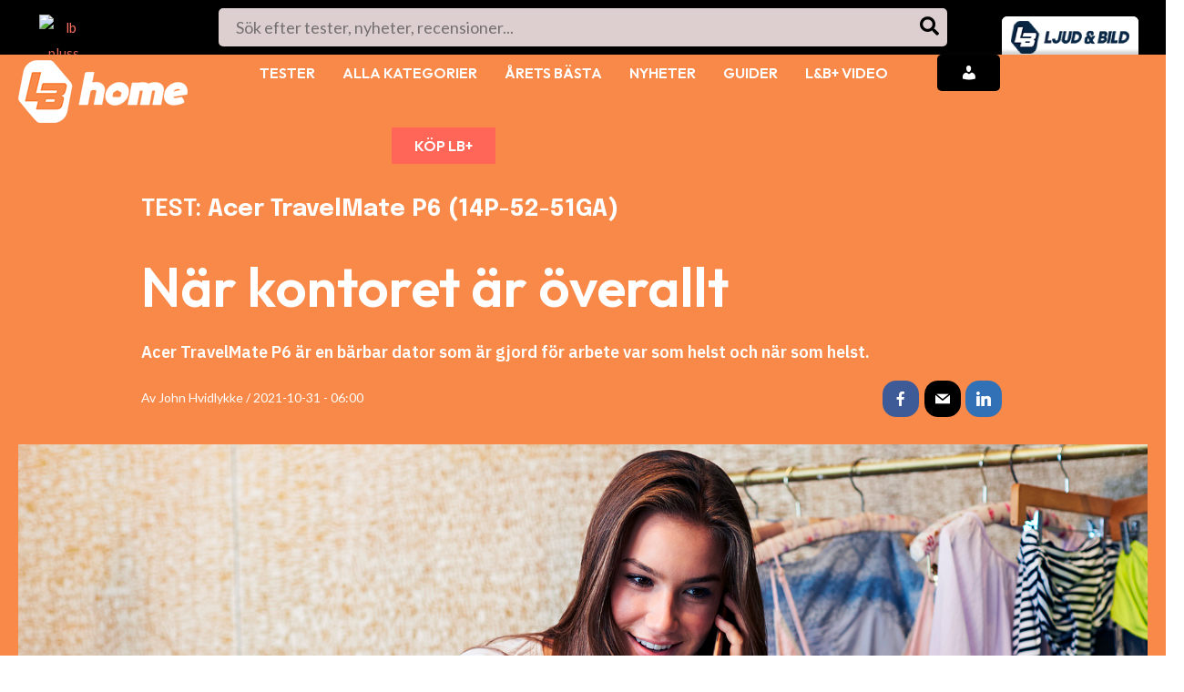

--- FILE ---
content_type: text/html; charset=UTF-8
request_url: https://www.ljudochbild.se/test/datorer/acer-travelmate-p6-14p-52-51ga/
body_size: 61861
content:
<!DOCTYPE html>
<html lang="sv-SE" prefix="og: https://ogp.me/ns#">
<head>
<meta charset="UTF-8">
<meta name="viewport" content="width=device-width, initial-scale=1">
<link rel="profile" href="https://gmpg.org/xfn/11">   
	<!-- Pixel Cat Facebook Pixel Code -->
	<script>
	!function(f,b,e,v,n,t,s){if(f.fbq)return;n=f.fbq=function(){n.callMethod?
	n.callMethod.apply(n,arguments):n.queue.push(arguments)};if(!f._fbq)f._fbq=n;
	n.push=n;n.loaded=!0;n.version='2.0';n.queue=[];t=b.createElement(e);t.async=!0;
	t.src=v;s=b.getElementsByTagName(e)[0];s.parentNode.insertBefore(t,s)}(window,
	document,'script','https://connect.facebook.net/en_US/fbevents.js' );
	fbq( 'init', '809289435933334' );	</script>
	<!-- DO NOT MODIFY -->
	<!-- End Facebook Pixel Code -->
	
<!-- Google Tag Manager for WordPress by gtm4wp.com -->
<script data-cfasync="false" data-pagespeed-no-defer>
	var gtm4wp_datalayer_name = "dataLayer";
	var dataLayer = dataLayer || [];

	const gtm4wp_scrollerscript_debugmode         = false;
	const gtm4wp_scrollerscript_callbacktime      = 100;
	const gtm4wp_scrollerscript_readerlocation    = 150;
	const gtm4wp_scrollerscript_contentelementid  = "primary";
	const gtm4wp_scrollerscript_scannertime       = 60;
</script>
<!-- End Google Tag Manager for WordPress by gtm4wp.com -->
<!-- Sökmotoroptimering av Rank Math – https://rankmath.com/ -->
<title>TEST: Acer TravelMate P6 (14P-52-51GA) - TravelMate P6: PC med resfeber</title>
<meta name="description" content="Acer TravelMate P6 är en bärbar dator som är gjord för arbete var som helst och när som helst."/>
<meta name="robots" content="follow, index, max-snippet:-1, max-video-preview:-1, max-image-preview:large"/>
<link rel="canonical" href="https://www.ljudochbild.se/test/datorer/acer-travelmate-p6-14p-52-51ga/" />
<meta property="og:locale" content="sv_SE" />
<meta property="og:type" content="article" />
<meta property="og:title" content="TravelMate P6: PC med resfeber" />
<meta property="og:description" content="Acer TravelMate P6 är en bärbar dator som är gjord för arbete var som helst och när som helst." />
<meta property="og:url" content="https://www.ljudochbild.se/test/datorer/acer-travelmate-p6-14p-52-51ga/" />
<meta property="og:site_name" content="Ljud &amp; Bild" />
<meta property="article:publisher" content="https://www.facebook.com/ljudobild" />
<meta property="og:updated_time" content="2021-11-18T20:59:52+01:00" />
<meta property="og:image" content="https://www.ljudochbild.se/wp-content/uploads/2021/10/TravelMate-P6-9.jpg" />
<meta property="og:image:secure_url" content="https://www.ljudochbild.se/wp-content/uploads/2021/10/TravelMate-P6-9.jpg" />
<meta property="og:image:width" content="1920" />
<meta property="og:image:height" content="1080" />
<meta property="og:image:alt" content="Acer TravelMate P6" />
<meta property="og:image:type" content="image/jpeg" />
<meta property="article:published_time" content="2021-10-31T06:00:58+01:00" />
<meta property="article:modified_time" content="2021-11-18T20:59:52+01:00" />
<meta name="twitter:card" content="summary_large_image" />
<meta name="twitter:title" content="TEST: Acer TravelMate P6 (14P-52-51GA) - TravelMate P6: PC med resfeber" />
<meta name="twitter:description" content="Acer TravelMate P6 är en bärbar dator som är gjord för arbete var som helst och när som helst." />
<meta name="twitter:image" content="https://www.ljudochbild.se/wp-content/uploads/2021/10/TravelMate-P6-9.jpg" />
<script type="application/ld+json" class="rank-math-schema">{"@context":"https://schema.org","@graph":[{"@type":"Place","@id":"https://www.ljudochbild.se/#place","address":{"@type":"PostalAddress","streetAddress":"Billingstadsletta 19 B","addressLocality":"Billingstad","addressRegion":"Billingstad","postalCode":"1396"}},{"@type":"Organization","@id":"https://www.ljudochbild.se/#organization","name":"Ljud &amp; Bild","url":"https://www.ljudochbild.se","sameAs":["https://www.facebook.com/ljudobild"],"email":"support@ljudochbild.se","address":{"@type":"PostalAddress","streetAddress":"Billingstadsletta 19 B","addressLocality":"Billingstad","addressRegion":"Billingstad","postalCode":"1396"},"logo":{"@type":"ImageObject","@id":"https://www.ljudochbild.se/#logo","url":"https://www.ljudochbild.se/wp-content/uploads/2024/05/METALOGO.png","contentUrl":"https://www.ljudochbild.se/wp-content/uploads/2024/05/METALOGO.png","caption":"Ljud &amp; Bild","inLanguage":"sv-SE","width":"115","height":"115"},"description":"Ljud &amp; Bild och L&amp;B Home \u00e4r Nordens st\u00f6rsta mediaspelare inom tester och recensioner av hemelektronik. Via v\u00e5ra webbplatser, liksom digitala och tryckta tidskrifter, ger vi genomsnittskonsumenten kunskapen att g\u00f6ra kvalificerade val bland tusentals produkter \u2013 s\u00e5 att det b\u00e4st uppfyller dina behov och passar din budget.","legalName":"Publish AS","location":{"@id":"https://www.ljudochbild.se/#place"}},{"@type":"WebSite","@id":"https://www.ljudochbild.se/#website","url":"https://www.ljudochbild.se","name":"Ljud &amp; Bild","alternateName":"ljudochbild.se","publisher":{"@id":"https://www.ljudochbild.se/#organization"},"inLanguage":"sv-SE"},{"@type":"ImageObject","@id":"https://www.ljudochbild.se/wp-content/uploads/2021/10/TravelMate-P6-9.jpg","url":"https://www.ljudochbild.se/wp-content/uploads/2021/10/TravelMate-P6-9.jpg","width":"1920","height":"1080","caption":"Acer TravelMate P6","inLanguage":"sv-SE"},{"@type":"BreadcrumbList","@id":"https://www.ljudochbild.se/test/datorer/acer-travelmate-p6-14p-52-51ga/#breadcrumb","itemListElement":[{"@type":"ListItem","position":"1","item":{"@id":"https://www.ljudochbild.se","name":"Home"}},{"@type":"ListItem","position":"2","item":{"@id":"https://www.ljudochbild.se/test/","name":"Tester"}},{"@type":"ListItem","position":"3","item":{"@id":"https://www.ljudochbild.se/kategori/datorer/","name":"Datorer"}},{"@type":"ListItem","position":"4","item":{"@id":"https://www.ljudochbild.se/test/datorer/acer-travelmate-p6-14p-52-51ga/","name":"Acer TravelMate P6 (14P-52-51GA)"}}]},{"@type":"WebPage","@id":"https://www.ljudochbild.se/test/datorer/acer-travelmate-p6-14p-52-51ga/#webpage","url":"https://www.ljudochbild.se/test/datorer/acer-travelmate-p6-14p-52-51ga/","name":"TEST: Acer TravelMate P6 (14P-52-51GA) - TravelMate P6: PC med resfeber","datePublished":"2021-10-31T06:00:58+01:00","dateModified":"2021-11-18T20:59:52+01:00","isPartOf":{"@id":"https://www.ljudochbild.se/#website"},"primaryImageOfPage":{"@id":"https://www.ljudochbild.se/wp-content/uploads/2021/10/TravelMate-P6-9.jpg"},"inLanguage":"sv-SE","breadcrumb":{"@id":"https://www.ljudochbild.se/test/datorer/acer-travelmate-p6-14p-52-51ga/#breadcrumb"}},{"@type":"Person","@id":"https://www.ljudochbild.se/author/john-hvidlykke/","name":"John Hvidlykke","url":"https://www.ljudochbild.se/author/john-hvidlykke/","image":{"@type":"ImageObject","@id":"https://secure.gravatar.com/avatar/0f0a21d558869456b55cc997639bad12f98d406cda24b88ece51b39ca9688367?s=96&amp;d=mm&amp;r=g","url":"https://secure.gravatar.com/avatar/0f0a21d558869456b55cc997639bad12f98d406cda24b88ece51b39ca9688367?s=96&amp;d=mm&amp;r=g","caption":"John Hvidlykke","inLanguage":"sv-SE"},"worksFor":{"@id":"https://www.ljudochbild.se/#organization"}},{"@type":"Article","headline":"TEST: Acer TravelMate P6 (14P-52-51GA) - TravelMate P6: PC med resfeber","keywords":"travelmate p6","datePublished":"2021-10-31T06:00:58+01:00","dateModified":"2021-11-18T20:59:52+01:00","articleSection":"Datorer, F\u00f6retag","author":{"@id":"https://www.ljudochbild.se/author/john-hvidlykke/","name":"John Hvidlykke"},"publisher":{"@id":"https://www.ljudochbild.se/#organization"},"description":"Acer TravelMate P6 \u00e4r en b\u00e4rbar dator som \u00e4r gjord f\u00f6r arbete var som helst och n\u00e4r som helst.","name":"TEST: Acer TravelMate P6 (14P-52-51GA) - TravelMate P6: PC med resfeber","@id":"https://www.ljudochbild.se/test/datorer/acer-travelmate-p6-14p-52-51ga/#richSnippet","isPartOf":{"@id":"https://www.ljudochbild.se/test/datorer/acer-travelmate-p6-14p-52-51ga/#webpage"},"image":{"@id":"https://www.ljudochbild.se/wp-content/uploads/2021/10/TravelMate-P6-9.jpg"},"inLanguage":"sv-SE","mainEntityOfPage":{"@id":"https://www.ljudochbild.se/test/datorer/acer-travelmate-p6-14p-52-51ga/#webpage"}}]}</script>
<!-- /Rank Math SEO-tillägg för WordPress -->

<link rel='dns-prefetch' href='//fonts.googleapis.com' />
<link rel="alternate" type="application/rss+xml" title="Ljud &amp; Bild &raquo; Webbflöde" href="https://www.ljudochbild.se/feed/" />
<link rel="alternate" type="application/rss+xml" title="Ljud &amp; Bild &raquo; Kommentarsflöde" href="https://www.ljudochbild.se/comments/feed/" />
<link rel="alternate" type="application/rss+xml" title="Ljud &amp; Bild &raquo; Kommentarsflöde för Acer TravelMate P6 (14P-52-51GA)" href="https://www.ljudochbild.se/test/datorer/acer-travelmate-p6-14p-52-51ga/feed/" />
<link rel="alternate" title="oEmbed (JSON)" type="application/json+oembed" href="https://www.ljudochbild.se/wp-json/oembed/1.0/embed?url=https%3A%2F%2Fwww.ljudochbild.se%2Ftest%2Fdatorer%2Facer-travelmate-p6-14p-52-51ga%2F" />
<link rel="alternate" title="oEmbed (XML)" type="text/xml+oembed" href="https://www.ljudochbild.se/wp-json/oembed/1.0/embed?url=https%3A%2F%2Fwww.ljudochbild.se%2Ftest%2Fdatorer%2Facer-travelmate-p6-14p-52-51ga%2F&#038;format=xml" />
<style id='wp-img-auto-sizes-contain-inline-css'>
img:is([sizes=auto i],[sizes^="auto," i]){contain-intrinsic-size:3000px 1500px}
/*# sourceURL=wp-img-auto-sizes-contain-inline-css */
</style>
<link rel='stylesheet' id='astra-vc-builder-css' href='https://www.ljudochbild.se/wp-content/themes/astra/assets/css/minified/compatibility/page-builder/vc-plugin.min.css?ver=4.0.2' media='all' />
<link rel='stylesheet' id='astra-theme-css-css' href='https://www.ljudochbild.se/wp-content/themes/astra/assets/css/minified/main.min.css?ver=4.0.2' media='all' />
<style id='astra-theme-css-inline-css'>
:root{--ast-container-default-xlg-padding:3em;--ast-container-default-lg-padding:3em;--ast-container-default-slg-padding:2em;--ast-container-default-md-padding:3em;--ast-container-default-sm-padding:3em;--ast-container-default-xs-padding:2.4em;--ast-container-default-xxs-padding:1.8em;--ast-code-block-background:#EEEEEE;--ast-comment-inputs-background:#FAFAFA;}html{font-size:112.5%;}a{color:#f87060;}a:hover,a:focus{color:var(--ast-global-color-1);}body,button,input,select,textarea,.ast-button,.ast-custom-button{font-family:'Lato',sans-serif;font-weight:inherit;font-size:18px;font-size:1rem;line-height:1.57em;}blockquote{color:#000000;}h1,.entry-content h1,h2,.entry-content h2,h3,.entry-content h3,h4,.entry-content h4,h5,.entry-content h5,h6,.entry-content h6,.site-title,.site-title a{font-family:'Outfit',sans-serif;font-weight:600;}.site-title{font-size:50px;font-size:2.7777777777778rem;display:none;}header .custom-logo-link img{max-width:200px;}.astra-logo-svg{width:200px;}.site-header .site-description{font-size:15px;font-size:0.83333333333333rem;display:none;}.entry-title{font-size:30px;font-size:1.6666666666667rem;}h1,.entry-content h1{font-size:40px;font-size:2.2222222222222rem;font-weight:600;font-family:'Outfit',sans-serif;line-height:1.4em;}h2,.entry-content h2{font-size:30px;font-size:1.6666666666667rem;font-weight:600;font-family:'Outfit',sans-serif;line-height:1.25em;}h3,.entry-content h3{font-size:25px;font-size:1.3888888888889rem;font-weight:600;font-family:'Outfit',sans-serif;line-height:1.2em;}h4,.entry-content h4{font-size:20px;font-size:1.1111111111111rem;line-height:1.2em;font-weight:600;font-family:'Outfit',sans-serif;}h5,.entry-content h5{font-size:18px;font-size:1rem;line-height:1.2em;font-weight:600;font-family:'Outfit',sans-serif;}h6,.entry-content h6{font-size:15px;font-size:0.83333333333333rem;line-height:1.25em;font-weight:600;font-family:'Outfit',sans-serif;}::selection{background-color:var(--ast-global-color-0);color:#ffffff;}body,h1,.entry-title a,.entry-content h1,h2,.entry-content h2,h3,.entry-content h3,h4,.entry-content h4,h5,.entry-content h5,h6,.entry-content h6{color:#454545;}.tagcloud a:hover,.tagcloud a:focus,.tagcloud a.current-item{color:#000000;border-color:#f87060;background-color:#f87060;}input:focus,input[type="text"]:focus,input[type="email"]:focus,input[type="url"]:focus,input[type="password"]:focus,input[type="reset"]:focus,input[type="search"]:focus,textarea:focus{border-color:#f87060;}input[type="radio"]:checked,input[type=reset],input[type="checkbox"]:checked,input[type="checkbox"]:hover:checked,input[type="checkbox"]:focus:checked,input[type=range]::-webkit-slider-thumb{border-color:#f87060;background-color:#f87060;box-shadow:none;}.site-footer a:hover + .post-count,.site-footer a:focus + .post-count{background:#f87060;border-color:#f87060;}.single .nav-links .nav-previous,.single .nav-links .nav-next{color:#f87060;}.entry-meta,.entry-meta *{line-height:1.45;color:#f87060;}.entry-meta a:hover,.entry-meta a:hover *,.entry-meta a:focus,.entry-meta a:focus *,.page-links > .page-link,.page-links .page-link:hover,.post-navigation a:hover{color:var(--ast-global-color-1);}#cat option,.secondary .calendar_wrap thead a,.secondary .calendar_wrap thead a:visited{color:#f87060;}.secondary .calendar_wrap #today,.ast-progress-val span{background:#f87060;}.secondary a:hover + .post-count,.secondary a:focus + .post-count{background:#f87060;border-color:#f87060;}.calendar_wrap #today > a{color:#000000;}.page-links .page-link,.single .post-navigation a{color:#f87060;}.ast-archive-title{color:var(--ast-global-color-2);}.widget-title{font-size:25px;font-size:1.3888888888889rem;color:var(--ast-global-color-2);}.single .ast-author-details .author-title{color:var(--ast-global-color-1);}.ast-logo-title-inline .site-logo-img{padding-right:1em;}.site-logo-img img{ transition:all 0.2s linear;}@media (max-width:921px){#ast-desktop-header{display:none;}}@media (min-width:921px){#ast-mobile-header{display:none;}}.wp-block-buttons.aligncenter{justify-content:center;}@media (max-width:921px){.ast-theme-transparent-header #primary,.ast-theme-transparent-header #secondary{padding:0;}}@media (max-width:921px){.ast-plain-container.ast-no-sidebar #primary{padding:0;}}.ast-plain-container.ast-no-sidebar #primary{margin-top:0;margin-bottom:0;}@media (min-width:1200px){.ast-plain-container.ast-no-sidebar #primary{margin-top:60px;margin-bottom:60px;}}.wp-block-button.is-style-outline .wp-block-button__link{border-color:var(--ast-global-color-0);border-top-width:0px;border-right-width:0px;border-bottom-width:0px;border-left-width:0px;}.wp-block-button.is-style-outline > .wp-block-button__link:not(.has-text-color),.wp-block-button.wp-block-button__link.is-style-outline:not(.has-text-color){color:var(--ast-global-color-0);}.wp-block-button.is-style-outline .wp-block-button__link:hover,.wp-block-button.is-style-outline .wp-block-button__link:focus{color:#ffffff !important;background-color:var(--ast-global-color-1);border-color:var(--ast-global-color-1);}.post-page-numbers.current .page-link,.ast-pagination .page-numbers.current{color:#ffffff;border-color:var(--ast-global-color-0);background-color:var(--ast-global-color-0);border-radius:2px;}.wp-block-button.is-style-outline .wp-block-button__link{border-top-width:0px;border-right-width:0px;border-bottom-width:0px;border-left-width:0px;}h1.widget-title{font-weight:600;}h2.widget-title{font-weight:600;}h3.widget-title{font-weight:600;}#page{display:flex;flex-direction:column;min-height:100vh;}.ast-404-layout-1 h1.page-title{color:var(--ast-global-color-2);}.single .post-navigation a{line-height:1em;height:inherit;}.error-404 .page-sub-title{font-size:1.5rem;font-weight:inherit;}.search .site-content .content-area .search-form{margin-bottom:0;}#page .site-content{flex-grow:1;}.widget{margin-bottom:3.5em;}#secondary li{line-height:1.5em;}#secondary .wp-block-group h2{margin-bottom:0.7em;}#secondary h2{font-size:1.7rem;}.ast-separate-container .ast-article-post,.ast-separate-container .ast-article-single,.ast-separate-container .ast-comment-list li.depth-1,.ast-separate-container .comment-respond{padding:3em;}.ast-separate-container .ast-comment-list li.depth-1,.hentry{margin-bottom:2em;}.ast-separate-container .ast-archive-description,.ast-separate-container .ast-author-box{background-color:var(--ast-global-color-5);border-bottom:1px solid var(--ast-border-color);}.ast-separate-container .comments-title{padding:2em 2em 0 2em;}.ast-page-builder-template .comment-form-textarea,.ast-comment-formwrap .ast-grid-common-col{padding:0;}.ast-comment-formwrap{padding:0 20px;display:inline-flex;column-gap:20px;}.archive.ast-page-builder-template .entry-header{margin-top:2em;}.ast-page-builder-template .ast-comment-formwrap{width:100%;}.entry-title{margin-bottom:0.5em;}.ast-archive-description p{font-size:inherit;font-weight:inherit;line-height:inherit;}@media (min-width:921px){.ast-left-sidebar.ast-page-builder-template #secondary,.archive.ast-right-sidebar.ast-page-builder-template .site-main{padding-left:20px;padding-right:20px;}}@media (max-width:544px){.ast-comment-formwrap.ast-row{column-gap:10px;display:inline-block;}#ast-commentform .ast-grid-common-col{position:relative;width:100%;}}@media (min-width:1201px){.ast-separate-container .ast-article-post,.ast-separate-container .ast-article-single,.ast-separate-container .ast-author-box,.ast-separate-container .ast-404-layout-1,.ast-separate-container .no-results{padding:3em;}}@media (max-width:921px){.ast-separate-container #primary,.ast-separate-container #secondary{padding:1.5em 0;}#primary,#secondary{padding:1.5em 0;margin:0;}.ast-left-sidebar #content > .ast-container{display:flex;flex-direction:column-reverse;width:100%;}}@media (min-width:922px){.ast-separate-container.ast-right-sidebar #primary,.ast-separate-container.ast-left-sidebar #primary{border:0;}.search-no-results.ast-separate-container #primary{margin-bottom:4em;}}.wp-block-button .wp-block-button__link{color:#ffffff;}.wp-block-button .wp-block-button__link:hover,.wp-block-button .wp-block-button__link:focus{color:#ffffff;background-color:var(--ast-global-color-1);border-color:var(--ast-global-color-1);}.elementor-widget-heading h1.elementor-heading-title{line-height:1.4em;}.elementor-widget-heading h2.elementor-heading-title{line-height:1.25em;}.elementor-widget-heading h3.elementor-heading-title{line-height:1.2em;}.elementor-widget-heading h4.elementor-heading-title{line-height:1.2em;}.elementor-widget-heading h5.elementor-heading-title{line-height:1.2em;}.elementor-widget-heading h6.elementor-heading-title{line-height:1.25em;}.wp-block-button .wp-block-button__link,.wp-block-search .wp-block-search__button,body .wp-block-file .wp-block-file__button{border-style:solid;border-top-width:0px;border-right-width:0px;border-left-width:0px;border-bottom-width:0px;border-color:var(--ast-global-color-0);background-color:var(--ast-global-color-0);color:#ffffff;font-family:inherit;font-weight:inherit;line-height:1em;border-radius:30px;padding-top:10px;padding-right:20px;padding-bottom:10px;padding-left:20px;}.menu-toggle,button,.ast-button,.ast-custom-button,.button,input#submit,input[type="button"],input[type="submit"],input[type="reset"],form[CLASS*="wp-block-search__"].wp-block-search .wp-block-search__inside-wrapper .wp-block-search__button,body .wp-block-file .wp-block-file__button,.search .search-submit{border-style:solid;border-top-width:0px;border-right-width:0px;border-left-width:0px;border-bottom-width:0px;color:#ffffff;border-color:var(--ast-global-color-0);background-color:var(--ast-global-color-0);border-radius:30px;padding-top:10px;padding-right:20px;padding-bottom:10px;padding-left:20px;font-family:inherit;font-weight:inherit;line-height:1em;}button:focus,.menu-toggle:hover,button:hover,.ast-button:hover,.ast-custom-button:hover .button:hover,.ast-custom-button:hover ,input[type=reset]:hover,input[type=reset]:focus,input#submit:hover,input#submit:focus,input[type="button"]:hover,input[type="button"]:focus,input[type="submit"]:hover,input[type="submit"]:focus,form[CLASS*="wp-block-search__"].wp-block-search .wp-block-search__inside-wrapper .wp-block-search__button:hover,form[CLASS*="wp-block-search__"].wp-block-search .wp-block-search__inside-wrapper .wp-block-search__button:focus,body .wp-block-file .wp-block-file__button:hover,body .wp-block-file .wp-block-file__button:focus{color:#ffffff;background-color:var(--ast-global-color-1);border-color:var(--ast-global-color-1);}form[CLASS*="wp-block-search__"].wp-block-search .wp-block-search__inside-wrapper .wp-block-search__button.has-icon{padding-top:calc(10px - 3px);padding-right:calc(20px - 3px);padding-bottom:calc(10px - 3px);padding-left:calc(20px - 3px);}@media (min-width:544px){.ast-container{max-width:100%;}}@media (max-width:544px){.ast-separate-container .ast-article-post,.ast-separate-container .ast-article-single,.ast-separate-container .comments-title,.ast-separate-container .ast-archive-description{padding:1.5em 1em;}.ast-separate-container #content .ast-container{padding-left:0.54em;padding-right:0.54em;}.ast-separate-container .ast-comment-list li.depth-1{padding:1.5em 1em;margin-bottom:1.5em;}.ast-separate-container .ast-comment-list .bypostauthor{padding:.5em;}.ast-search-menu-icon.ast-dropdown-active .search-field{width:170px;}}@media (max-width:921px){.ast-mobile-header-stack .main-header-bar .ast-search-menu-icon{display:inline-block;}.ast-header-break-point.ast-header-custom-item-outside .ast-mobile-header-stack .main-header-bar .ast-search-icon{margin:0;}.ast-comment-avatar-wrap img{max-width:2.5em;}.ast-separate-container .ast-comment-list li.depth-1{padding:1.5em 2.14em;}.ast-separate-container .comment-respond{padding:2em 2.14em;}.ast-comment-meta{padding:0 1.8888em 1.3333em;}}@media (max-width:921px){.ast-header-break-point .ast-search-menu-icon.slide-search .search-form{right:0;}.ast-header-break-point .ast-mobile-header-stack .ast-search-menu-icon.slide-search .search-form{right:-1em;}}.ast-separate-container{background-color:var(--ast-global-color-5);;background-image:none;;}@media (max-width:921px){.site-title{display:block;}.site-header .site-description{display:none;}.entry-title{font-size:30px;}h1,.entry-content h1{font-size:30px;}h2,.entry-content h2{font-size:25px;}h3,.entry-content h3{font-size:20px;}}@media (max-width:544px){.widget-title{font-size:25px;font-size:1.3888888888889rem;}body,button,input,select,textarea,.ast-button,.ast-custom-button{font-size:18px;font-size:1rem;}#secondary,#secondary button,#secondary input,#secondary select,#secondary textarea{font-size:18px;font-size:1rem;}.site-title{display:none;}.site-header .site-description{display:none;}.entry-title{font-size:30px;}h1,.entry-content h1{font-size:30px;}h2,.entry-content h2{font-size:25px;}h3,.entry-content h3{font-size:20px;}header .custom-logo-link img,.ast-header-break-point .site-branding img,.ast-header-break-point .custom-logo-link img{max-width:50px;}.astra-logo-svg{width:50px;}.ast-header-break-point .site-logo-img .custom-mobile-logo-link img{max-width:50px;}}@media (max-width:921px){html{font-size:102.6%;}}@media (max-width:544px){html{font-size:112.5%;}}@media (min-width:922px){.ast-container{max-width:1280px;}}@media (min-width:922px){.site-content .ast-container{display:flex;}}@media (max-width:921px){.site-content .ast-container{flex-direction:column;}}@media (min-width:922px){.main-header-menu .sub-menu .menu-item.ast-left-align-sub-menu:hover > .sub-menu,.main-header-menu .sub-menu .menu-item.ast-left-align-sub-menu.focus > .sub-menu{margin-left:-0px;}}.footer-widget-area[data-section^="section-fb-html-"] .ast-builder-html-element{text-align:center;}blockquote,cite {font-style: initial;}.wp-block-file {display: flex;align-items: center;flex-wrap: wrap;justify-content: space-between;}.wp-block-pullquote {border: none;}.wp-block-pullquote blockquote::before {content: "\201D";font-family: "Helvetica",sans-serif;display: flex;transform: rotate( 180deg );font-size: 6rem;font-style: normal;line-height: 1;font-weight: bold;align-items: center;justify-content: center;}.has-text-align-right > blockquote::before {justify-content: flex-start;}.has-text-align-left > blockquote::before {justify-content: flex-end;}figure.wp-block-pullquote.is-style-solid-color blockquote {max-width: 100%;text-align: inherit;}html body {--wp--custom--ast-default-block-top-padding: 3em;--wp--custom--ast-default-block-right-padding: 3em;--wp--custom--ast-default-block-bottom-padding: 3em;--wp--custom--ast-default-block-left-padding: 3em;--wp--custom--ast-container-width: 1240px;--wp--custom--ast-content-width-size: 1240px;--wp--custom--ast-wide-width-size: calc(1240px + var(--wp--custom--ast-default-block-left-padding) + var(--wp--custom--ast-default-block-right-padding));}.ast-narrow-container {--wp--custom--ast-content-width-size: 750px;--wp--custom--ast-wide-width-size: 750px;}@media(max-width: 921px) {html body {--wp--custom--ast-default-block-top-padding: 3em;--wp--custom--ast-default-block-right-padding: 2em;--wp--custom--ast-default-block-bottom-padding: 3em;--wp--custom--ast-default-block-left-padding: 2em;}}@media(max-width: 544px) {html body {--wp--custom--ast-default-block-top-padding: 3em;--wp--custom--ast-default-block-right-padding: 1.5em;--wp--custom--ast-default-block-bottom-padding: 3em;--wp--custom--ast-default-block-left-padding: 1.5em;}}.entry-content > .wp-block-group,.entry-content > .wp-block-cover,.entry-content > .wp-block-columns {padding-top: var(--wp--custom--ast-default-block-top-padding);padding-right: var(--wp--custom--ast-default-block-right-padding);padding-bottom: var(--wp--custom--ast-default-block-bottom-padding);padding-left: var(--wp--custom--ast-default-block-left-padding);}.ast-plain-container.ast-no-sidebar .entry-content > .alignfull,.ast-page-builder-template .ast-no-sidebar .entry-content > .alignfull {margin-left: calc( -50vw + 50%);margin-right: calc( -50vw + 50%);max-width: 100vw;width: 100vw;}.ast-plain-container.ast-no-sidebar .entry-content .alignfull .alignfull,.ast-page-builder-template.ast-no-sidebar .entry-content .alignfull .alignfull,.ast-plain-container.ast-no-sidebar .entry-content .alignfull .alignwide,.ast-page-builder-template.ast-no-sidebar .entry-content .alignfull .alignwide,.ast-plain-container.ast-no-sidebar .entry-content .alignwide .alignfull,.ast-page-builder-template.ast-no-sidebar .entry-content .alignwide .alignfull,.ast-plain-container.ast-no-sidebar .entry-content .alignwide .alignwide,.ast-page-builder-template.ast-no-sidebar .entry-content .alignwide .alignwide,.ast-plain-container.ast-no-sidebar .entry-content .wp-block-column .alignfull,.ast-page-builder-template.ast-no-sidebar .entry-content .wp-block-column .alignfull,.ast-plain-container.ast-no-sidebar .entry-content .wp-block-column .alignwide,.ast-page-builder-template.ast-no-sidebar .entry-content .wp-block-column .alignwide {margin-left: auto;margin-right: auto;width: 100%;}[ast-blocks-layout] .wp-block-separator:not(.is-style-dots) {height: 0;}[ast-blocks-layout] .wp-block-separator {margin: 20px auto;}[ast-blocks-layout] .wp-block-separator:not(.is-style-wide):not(.is-style-dots) {max-width: 100px;}[ast-blocks-layout] .wp-block-separator.has-background {padding: 0;}.entry-content[ast-blocks-layout] > * {max-width: var(--wp--custom--ast-content-width-size);margin-left: auto;margin-right: auto;}.entry-content[ast-blocks-layout] > .alignwide {max-width: var(--wp--custom--ast-wide-width-size);}.entry-content[ast-blocks-layout] .alignfull {max-width: none;}.entry-content .wp-block-columns {margin-bottom: 0;}blockquote {margin: 1.5em;border: none;}.wp-block-quote:not(.has-text-align-right):not(.has-text-align-center) {border-left: 5px solid rgba(0,0,0,0.05);}.has-text-align-right > blockquote,blockquote.has-text-align-right {border-right: 5px solid rgba(0,0,0,0.05);}.has-text-align-left > blockquote,blockquote.has-text-align-left {border-left: 5px solid rgba(0,0,0,0.05);}.wp-block-site-tagline,.wp-block-latest-posts .read-more {margin-top: 15px;}.wp-block-loginout p label {display: block;}.wp-block-loginout p:not(.login-remember):not(.login-submit) input {width: 100%;}.wp-block-loginout input:focus {border-color: transparent;}.wp-block-loginout input:focus {outline: thin dotted;}.entry-content .wp-block-media-text .wp-block-media-text__content {padding: 0 0 0 8%;}.entry-content .wp-block-media-text.has-media-on-the-right .wp-block-media-text__content {padding: 0 8% 0 0;}.entry-content .wp-block-media-text.has-background .wp-block-media-text__content {padding: 8%;}.entry-content .wp-block-cover:not([class*="background-color"]) .wp-block-cover__inner-container,.entry-content .wp-block-cover:not([class*="background-color"]) .wp-block-cover-image-text,.entry-content .wp-block-cover:not([class*="background-color"]) .wp-block-cover-text,.entry-content .wp-block-cover-image:not([class*="background-color"]) .wp-block-cover__inner-container,.entry-content .wp-block-cover-image:not([class*="background-color"]) .wp-block-cover-image-text,.entry-content .wp-block-cover-image:not([class*="background-color"]) .wp-block-cover-text {color: var(--ast-global-color-5);}.wp-block-loginout .login-remember input {width: 1.1rem;height: 1.1rem;margin: 0 5px 4px 0;vertical-align: middle;}.wp-block-latest-posts > li > *:first-child,.wp-block-latest-posts:not(.is-grid) > li:first-child {margin-top: 0;}.wp-block-search__inside-wrapper .wp-block-search__input {padding: 0 10px;color: var(--ast-global-color-3);background: var(--ast-global-color-5);border-color: var(--ast-border-color);}.wp-block-latest-posts .read-more {margin-bottom: 1.5em;}.wp-block-search__no-button .wp-block-search__inside-wrapper .wp-block-search__input {padding-top: 5px;padding-bottom: 5px;}.wp-block-latest-posts .wp-block-latest-posts__post-date,.wp-block-latest-posts .wp-block-latest-posts__post-author {font-size: 1rem;}.wp-block-latest-posts > li > *,.wp-block-latest-posts:not(.is-grid) > li {margin-top: 12px;margin-bottom: 12px;}.ast-page-builder-template .entry-content[ast-blocks-layout] > *,.ast-page-builder-template .entry-content[ast-blocks-layout] > .alignfull > * {max-width: none;}.ast-page-builder-template .entry-content[ast-blocks-layout] > .alignwide > * {max-width: var(--wp--custom--ast-wide-width-size);}.ast-page-builder-template .entry-content[ast-blocks-layout] > .inherit-container-width > *,.ast-page-builder-template .entry-content[ast-blocks-layout] > * > *,.entry-content[ast-blocks-layout] > .wp-block-cover .wp-block-cover__inner-container {max-width: var(--wp--custom--ast-content-width-size);margin-left: auto;margin-right: auto;}.entry-content[ast-blocks-layout] .wp-block-cover:not(.alignleft):not(.alignright) {width: auto;}@media(max-width: 1200px) {.ast-separate-container .entry-content > .alignfull,.ast-separate-container .entry-content[ast-blocks-layout] > .alignwide,.ast-plain-container .entry-content[ast-blocks-layout] > .alignwide,.ast-plain-container .entry-content .alignfull {margin-left: calc(-1 * min(var(--ast-container-default-xlg-padding),20px)) ;margin-right: calc(-1 * min(var(--ast-container-default-xlg-padding),20px));}}@media(min-width: 1201px) {.ast-separate-container .entry-content > .alignfull {margin-left: calc(-1 * var(--ast-container-default-xlg-padding) );margin-right: calc(-1 * var(--ast-container-default-xlg-padding) );}.ast-separate-container .entry-content[ast-blocks-layout] > .alignwide,.ast-plain-container .entry-content[ast-blocks-layout] > .alignwide {margin-left: calc(-1 * var(--wp--custom--ast-default-block-left-padding) );margin-right: calc(-1 * var(--wp--custom--ast-default-block-right-padding) );}}@media(min-width: 921px) {.ast-separate-container .entry-content .wp-block-group.alignwide:not(.inherit-container-width) > :where(:not(.alignleft):not(.alignright)),.ast-plain-container .entry-content .wp-block-group.alignwide:not(.inherit-container-width) > :where(:not(.alignleft):not(.alignright)) {max-width: calc( var(--wp--custom--ast-content-width-size) + 80px );}.ast-plain-container.ast-right-sidebar .entry-content[ast-blocks-layout] .alignfull,.ast-plain-container.ast-left-sidebar .entry-content[ast-blocks-layout] .alignfull {margin-left: -60px;margin-right: -60px;}}@media(min-width: 544px) {.entry-content > .alignleft {margin-right: 20px;}.entry-content > .alignright {margin-left: 20px;}}@media (max-width:544px){.wp-block-columns .wp-block-column:not(:last-child){margin-bottom:20px;}.wp-block-latest-posts{margin:0;}}@media( max-width: 600px ) {.entry-content .wp-block-media-text .wp-block-media-text__content,.entry-content .wp-block-media-text.has-media-on-the-right .wp-block-media-text__content {padding: 8% 0 0;}.entry-content .wp-block-media-text.has-background .wp-block-media-text__content {padding: 8%;}}.ast-separate-container .entry-content .wp-block-uagb-container {padding-left: 0;}.ast-page-builder-template .entry-header {padding-left: 0;}@media(min-width: 1201px) {.ast-separate-container .entry-content > .uagb-is-root-container {margin-left: 0;margin-right: 0;}}.ast-narrow-container .site-content .wp-block-uagb-image--align-full .wp-block-uagb-image__figure {max-width: 100%;margin-left: auto;margin-right: auto;}:root .has-ast-global-color-0-color{color:var(--ast-global-color-0);}:root .has-ast-global-color-0-background-color{background-color:var(--ast-global-color-0);}:root .wp-block-button .has-ast-global-color-0-color{color:var(--ast-global-color-0);}:root .wp-block-button .has-ast-global-color-0-background-color{background-color:var(--ast-global-color-0);}:root .has-ast-global-color-1-color{color:var(--ast-global-color-1);}:root .has-ast-global-color-1-background-color{background-color:var(--ast-global-color-1);}:root .wp-block-button .has-ast-global-color-1-color{color:var(--ast-global-color-1);}:root .wp-block-button .has-ast-global-color-1-background-color{background-color:var(--ast-global-color-1);}:root .has-ast-global-color-2-color{color:var(--ast-global-color-2);}:root .has-ast-global-color-2-background-color{background-color:var(--ast-global-color-2);}:root .wp-block-button .has-ast-global-color-2-color{color:var(--ast-global-color-2);}:root .wp-block-button .has-ast-global-color-2-background-color{background-color:var(--ast-global-color-2);}:root .has-ast-global-color-3-color{color:var(--ast-global-color-3);}:root .has-ast-global-color-3-background-color{background-color:var(--ast-global-color-3);}:root .wp-block-button .has-ast-global-color-3-color{color:var(--ast-global-color-3);}:root .wp-block-button .has-ast-global-color-3-background-color{background-color:var(--ast-global-color-3);}:root .has-ast-global-color-4-color{color:var(--ast-global-color-4);}:root .has-ast-global-color-4-background-color{background-color:var(--ast-global-color-4);}:root .wp-block-button .has-ast-global-color-4-color{color:var(--ast-global-color-4);}:root .wp-block-button .has-ast-global-color-4-background-color{background-color:var(--ast-global-color-4);}:root .has-ast-global-color-5-color{color:var(--ast-global-color-5);}:root .has-ast-global-color-5-background-color{background-color:var(--ast-global-color-5);}:root .wp-block-button .has-ast-global-color-5-color{color:var(--ast-global-color-5);}:root .wp-block-button .has-ast-global-color-5-background-color{background-color:var(--ast-global-color-5);}:root .has-ast-global-color-6-color{color:var(--ast-global-color-6);}:root .has-ast-global-color-6-background-color{background-color:var(--ast-global-color-6);}:root .wp-block-button .has-ast-global-color-6-color{color:var(--ast-global-color-6);}:root .wp-block-button .has-ast-global-color-6-background-color{background-color:var(--ast-global-color-6);}:root .has-ast-global-color-7-color{color:var(--ast-global-color-7);}:root .has-ast-global-color-7-background-color{background-color:var(--ast-global-color-7);}:root .wp-block-button .has-ast-global-color-7-color{color:var(--ast-global-color-7);}:root .wp-block-button .has-ast-global-color-7-background-color{background-color:var(--ast-global-color-7);}:root .has-ast-global-color-8-color{color:var(--ast-global-color-8);}:root .has-ast-global-color-8-background-color{background-color:var(--ast-global-color-8);}:root .wp-block-button .has-ast-global-color-8-color{color:var(--ast-global-color-8);}:root .wp-block-button .has-ast-global-color-8-background-color{background-color:var(--ast-global-color-8);}:root{--ast-global-color-0:#0170B9;--ast-global-color-1:#3a3a3a;--ast-global-color-2:#3a3a3a;--ast-global-color-3:#4B4F58;--ast-global-color-4:#F5F5F5;--ast-global-color-5:#FFFFFF;--ast-global-color-6:#E5E5E5;--ast-global-color-7:#424242;--ast-global-color-8:#000000;}:root {--ast-border-color : var(--ast-global-color-6);}.ast-single-entry-banner {-js-display: flex;display: flex;flex-direction: column;justify-content: center;text-align: center;position: relative;background: #eeeeee;}.ast-single-entry-banner[data-banner-layout="layout-1"] {max-width: 1240px;background: inherit;padding: 20px 0;}.ast-single-entry-banner[data-banner-width-type="custom"] {margin: 0 auto;width: 100%;}.ast-single-entry-banner + .site-content .entry-header {margin-bottom: 0;}header.entry-header > *:not(:last-child){margin-bottom:10px;}.ast-archive-entry-banner {-js-display: flex;display: flex;flex-direction: column;justify-content: center;text-align: center;position: relative;background: #eeeeee;}.ast-archive-entry-banner[data-banner-width-type="custom"] {margin: 0 auto;width: 100%;}.ast-archive-entry-banner[data-banner-layout="layout-1"] {background: inherit;padding: 20px 0;text-align: left;}body.archive .ast-archive-description{max-width:1240px;width:100%;text-align:left;padding-top:3em;padding-right:3em;padding-bottom:3em;padding-left:3em;}body.archive .ast-archive-description > *:not(:last-child){margin-bottom:10px;}@media (max-width:921px){body.archive .ast-archive-description{text-align:left;}}@media (max-width:544px){body.archive .ast-archive-description{text-align:left;}}.ast-breadcrumbs .trail-browse,.ast-breadcrumbs .trail-items,.ast-breadcrumbs .trail-items li{display:inline-block;margin:0;padding:0;border:none;background:inherit;text-indent:0;}.ast-breadcrumbs .trail-browse{font-size:inherit;font-style:inherit;font-weight:inherit;color:inherit;}.ast-breadcrumbs .trail-items{list-style:none;}.trail-items li::after{padding:0 0.3em;content:"\00bb";}.trail-items li:last-of-type::after{display:none;}h1,.entry-content h1,h2,.entry-content h2,h3,.entry-content h3,h4,.entry-content h4,h5,.entry-content h5,h6,.entry-content h6{color:var(--ast-global-color-2);}.entry-title a{color:var(--ast-global-color-2);}@media (max-width:921px){.ast-builder-grid-row-container.ast-builder-grid-row-tablet-3-firstrow .ast-builder-grid-row > *:first-child,.ast-builder-grid-row-container.ast-builder-grid-row-tablet-3-lastrow .ast-builder-grid-row > *:last-child{grid-column:1 / -1;}}@media (max-width:544px){.ast-builder-grid-row-container.ast-builder-grid-row-mobile-3-firstrow .ast-builder-grid-row > *:first-child,.ast-builder-grid-row-container.ast-builder-grid-row-mobile-3-lastrow .ast-builder-grid-row > *:last-child{grid-column:1 / -1;}}.ast-builder-layout-element[data-section="title_tagline"]{display:flex;}@media (max-width:921px){.ast-header-break-point .ast-builder-layout-element[data-section="title_tagline"]{display:flex;}}@media (max-width:544px){.ast-header-break-point .ast-builder-layout-element[data-section="title_tagline"]{display:flex;}}[data-section*="section-hb-button-"] .menu-link{display:none;}.ast-header-button-1 .ast-custom-button{background:var(--ast-global-color-5);border-radius:0px;}.ast-header-button-1[data-section="section-hb-button-1"]{display:flex;}@media (max-width:921px){.ast-header-break-point .ast-header-button-1[data-section="section-hb-button-1"]{display:flex;}}@media (max-width:544px){.ast-header-break-point .ast-header-button-1[data-section="section-hb-button-1"]{display:flex;}}.ast-header-button-2 .ast-custom-button{background:var(--ast-global-color-8);border-radius:0px;}.ast-header-button-2[data-section="section-hb-button-2"]{display:flex;}@media (max-width:921px){.ast-header-break-point .ast-header-button-2[data-section="section-hb-button-2"]{display:flex;}}@media (max-width:544px){.ast-header-break-point .ast-header-button-2[data-section="section-hb-button-2"]{display:flex;}}.ast-builder-menu-1{font-family:inherit;font-weight:inherit;}.ast-builder-menu-1 .menu-item > .menu-link{color:var(--ast-global-color-8);padding-top:0px;padding-bottom:0px;padding-left:10px;padding-right:10px;}.ast-builder-menu-1 .menu-item > .ast-menu-toggle{color:var(--ast-global-color-8);}.ast-builder-menu-1 .menu-item.current-menu-item > .menu-link,.ast-builder-menu-1 .inline-on-mobile .menu-item.current-menu-item > .ast-menu-toggle,.ast-builder-menu-1 .current-menu-ancestor > .menu-link{color:#f87060;}.ast-builder-menu-1 .menu-item.current-menu-item > .ast-menu-toggle{color:#f87060;}.ast-builder-menu-1 .sub-menu,.ast-builder-menu-1 .inline-on-mobile .sub-menu{border-top-width:2px;border-bottom-width:0px;border-right-width:0px;border-left-width:0px;border-color:var(--ast-global-color-0);border-style:solid;width:200px;border-radius:0px;}.ast-builder-menu-1 .main-header-menu > .menu-item > .sub-menu,.ast-builder-menu-1 .main-header-menu > .menu-item > .astra-full-megamenu-wrapper{margin-top:0px;}.ast-desktop .ast-builder-menu-1 .main-header-menu > .menu-item > .sub-menu:before,.ast-desktop .ast-builder-menu-1 .main-header-menu > .menu-item > .astra-full-megamenu-wrapper:before{height:calc( 0px + 5px );}.ast-builder-menu-1 .menu-item.menu-item-has-children > .ast-menu-toggle{top:0px;right:calc( 10px - 0.907em );}.ast-desktop .ast-builder-menu-1 .menu-item .sub-menu .menu-link{border-bottom-width:1px;border-color:#eaeaea;border-style:solid;}.ast-desktop .ast-builder-menu-1 .menu-item .sub-menu .menu-item:last-child .menu-link{border-bottom-width:0;}@media (max-width:921px){.ast-header-break-point .ast-builder-menu-1 .menu-item.menu-item-has-children > .ast-menu-toggle{top:0;}.ast-builder-menu-1 .menu-item-has-children > .menu-link:after{content:unset;}.ast-builder-menu-1 .main-header-menu > .menu-item > .sub-menu,.ast-builder-menu-1 .main-header-menu > .menu-item > .astra-full-megamenu-wrapper{margin-top:0;}}@media (max-width:544px){.ast-header-break-point .ast-builder-menu-1 .menu-item.menu-item-has-children > .ast-menu-toggle{top:0;}.ast-builder-menu-1 .main-header-menu > .menu-item > .sub-menu,.ast-builder-menu-1 .main-header-menu > .menu-item > .astra-full-megamenu-wrapper{margin-top:0;}}.ast-builder-menu-1{display:flex;}@media (max-width:921px){.ast-header-break-point .ast-builder-menu-1{display:flex;}}@media (max-width:544px){.ast-header-break-point .ast-builder-menu-1{display:flex;}}.ast-desktop .ast-menu-hover-style-underline > .menu-item > .menu-link:before,.ast-desktop .ast-menu-hover-style-overline > .menu-item > .menu-link:before {content: "";position: absolute;width: 100%;right: 50%;height: 1px;background-color: transparent;transform: scale(0,0) translate(-50%,0);transition: transform .3s ease-in-out,color .0s ease-in-out;}.ast-desktop .ast-menu-hover-style-underline > .menu-item:hover > .menu-link:before,.ast-desktop .ast-menu-hover-style-overline > .menu-item:hover > .menu-link:before {width: calc(100% - 1.2em);background-color: currentColor;transform: scale(1,1) translate(50%,0);}.ast-desktop .ast-menu-hover-style-underline > .menu-item > .menu-link:before {bottom: 0;}.ast-desktop .ast-menu-hover-style-overline > .menu-item > .menu-link:before {top: 0;}.ast-desktop .ast-menu-hover-style-zoom > .menu-item > .menu-link:hover {transition: all .3s ease;transform: scale(1.2);}.ast-builder-html-element img.alignnone{display:inline-block;}.ast-builder-html-element p:first-child{margin-top:0;}.ast-builder-html-element p:last-child{margin-bottom:0;}.ast-header-break-point .main-header-bar .ast-builder-html-element{line-height:1.85714285714286;}.ast-header-html-1 .ast-builder-html-element{font-size:15px;font-size:0.83333333333333rem;}.ast-header-html-1{font-size:15px;font-size:0.83333333333333rem;}.ast-header-html-1{display:flex;}@media (max-width:921px){.ast-header-break-point .ast-header-html-1{display:flex;}}@media (max-width:544px){.ast-header-break-point .ast-header-html-1{display:flex;}}.ast-header-html-3 .ast-builder-html-element{font-size:15px;font-size:0.83333333333333rem;}.ast-header-html-3{font-size:15px;font-size:0.83333333333333rem;}.ast-header-html-3{display:flex;}@media (max-width:921px){.ast-header-break-point .ast-header-html-3{display:flex;}}@media (max-width:544px){.ast-header-break-point .ast-header-html-3{display:flex;}}.main-header-bar .main-header-bar-navigation .ast-search-icon {display: block;z-index: 4;position: relative;}.ast-search-icon .ast-icon {z-index: 4;}.ast-search-icon {z-index: 4;position: relative;line-height: normal;}.main-header-bar .ast-search-menu-icon .search-form {background-color: #ffffff;}.ast-search-menu-icon.ast-dropdown-active.slide-search .search-form {visibility: visible;opacity: 1;}.ast-search-menu-icon .search-form {border: 1px solid #e7e7e7;line-height: normal;padding: 0 3em 0 0;border-radius: 2px;display: inline-block;-webkit-backface-visibility: hidden;backface-visibility: hidden;position: relative;color: inherit;background-color: #fff;}.ast-search-menu-icon .astra-search-icon {-js-display: flex;display: flex;line-height: normal;}.ast-search-menu-icon .astra-search-icon:focus {outline: none;}.ast-search-menu-icon .search-field {border: none;background-color: transparent;transition: width .2s;border-radius: inherit;color: inherit;font-size: inherit;width: 0;color: #757575;}.ast-search-menu-icon .search-submit {display: none;background: none;border: none;font-size: 1.3em;color: #757575;}.ast-search-menu-icon.ast-dropdown-active {visibility: visible;opacity: 1;position: relative;}.ast-search-menu-icon.ast-dropdown-active .search-field {width: 235px;}.ast-header-search .ast-search-menu-icon.slide-search .search-form,.ast-header-search .ast-search-menu-icon.ast-inline-search .search-form {-js-display: flex;display: flex;align-items: center;}.ast-search-menu-icon.ast-inline-search .search-field {width : 100%;padding : 0.60em;padding-right : 5.5em;}.site-header-section-left .ast-search-menu-icon.slide-search .search-form {padding-left: 3em;padding-right: unset;left: -1em;right: unset;}.site-header-section-left .ast-search-menu-icon.slide-search .search-form .search-field {margin-right: unset;margin-left: 10px;}.ast-search-menu-icon.slide-search .search-form {-webkit-backface-visibility: visible;backface-visibility: visible;visibility: hidden;opacity: 0;transition: all .2s;position: absolute;z-index: 3;right: -1em;top: 50%;transform: translateY(-50%);}.ast-header-search .ast-search-menu-icon .search-form .search-field:-ms-input-placeholder,.ast-header-search .ast-search-menu-icon .search-form .search-field:-ms-input-placeholder{opacity:0.5;}.ast-header-search .ast-search-menu-icon.slide-search .search-form,.ast-header-search .ast-search-menu-icon.ast-inline-search .search-form{-js-display:flex;display:flex;align-items:center;}.ast-builder-layout-element.ast-header-search{height:auto;}.ast-header-search .astra-search-icon{color:var(--ast-global-color-8);font-size:23px;}.ast-header-search .search-field::placeholder,.ast-header-search .ast-icon{color:var(--ast-global-color-8);}.ast-header-search .ast-search-menu-icon.ast-dropdown-active .search-field{margin-right:13px;}@media (max-width:921px){.ast-header-search .astra-search-icon{font-size:18px;}.ast-header-search .ast-search-menu-icon.ast-dropdown-active .search-field{margin-right:8px;}}@media (max-width:544px){.ast-header-search .astra-search-icon{font-size:18px;}.ast-header-search .ast-search-menu-icon.ast-dropdown-active .search-field{margin-right:8px;}}.ast-header-search{display:flex;}@media (max-width:921px){.ast-header-break-point .ast-header-search{display:flex;}}@media (max-width:544px){.ast-header-break-point .ast-header-search{display:flex;}}.ast-header-account-type-icon{-js-display:inline-flex;display:inline-flex;align-self:center;vertical-align:middle;}.ast-header-account-type-avatar .avatar{display:inline;border-radius:100%;max-width:100%;}.as.site-header-focus-item.ast-header-account:hover > .customize-partial-edit-shortcut{opacity:0;}.site-header-focus-item.ast-header-account:hover > * > .customize-partial-edit-shortcut{opacity:1;}.ast-header-account-wrap .ast-header-account-type-icon .ahfb-svg-iconset svg path:not( .ast-hf-account-unfill ),.ast-header-account-wrap .ast-header-account-type-icon .ahfb-svg-iconset svg circle{fill:#102542;}.ast-mobile-popup-content .ast-header-account-wrap .ast-header-account-type-icon .ahfb-svg-iconset svg path:not( .ast-hf-account-unfill ),.ast-mobile-popup-content .ast-header-account-wrap .ast-header-account-type-icon .ahfb-svg-iconset svg circle{fill:#102542;}.ast-header-account-wrap .ast-header-account-type-icon .ahfb-svg-iconset svg{height:18px;width:18px;}.ast-header-account-wrap .ast-header-account-type-avatar .avatar{width:40px;}@media (max-width:921px){.ast-header-account-wrap .ast-header-account-type-icon .ahfb-svg-iconset svg{height:18px;width:18px;}.ast-header-account-wrap .ast-header-account-type-avatar .avatar{width:20px;}}@media (max-width:544px){.ast-header-account-wrap .ast-header-account-type-icon .ahfb-svg-iconset svg{height:18px;width:18px;}.ast-header-account-wrap .ast-header-account-type-avatar .avatar{width:20px;}.ast-header-account-wrap{margin-top:0px;margin-bottom:0px;margin-left:0px;margin-right:0px;}}.ast-header-account-wrap{display:flex;}@media (max-width:921px){.ast-header-break-point .ast-header-account-wrap{display:flex;}}@media (max-width:544px){.ast-header-break-point .ast-header-account-wrap{display:flex;}}.header-widget-area[data-section="sidebar-widgets-header-widget-1"]{display:block;}@media (max-width:921px){.ast-header-break-point .header-widget-area[data-section="sidebar-widgets-header-widget-1"]{display:block;}}@media (max-width:544px){.ast-header-break-point .header-widget-area[data-section="sidebar-widgets-header-widget-1"]{display:block;}}.site-below-footer-wrap{padding-top:20px;padding-bottom:20px;}.site-below-footer-wrap[data-section="section-below-footer-builder"]{background-color:var(--ast-global-color-5);;background-image:none;;min-height:80px;}.site-below-footer-wrap[data-section="section-below-footer-builder"] .ast-builder-grid-row{max-width:1240px;margin-left:auto;margin-right:auto;}.site-below-footer-wrap[data-section="section-below-footer-builder"] .ast-builder-grid-row,.site-below-footer-wrap[data-section="section-below-footer-builder"] .site-footer-section{align-items:center;}.site-below-footer-wrap[data-section="section-below-footer-builder"].ast-footer-row-inline .site-footer-section{display:flex;margin-bottom:0;}.ast-builder-grid-row-full .ast-builder-grid-row{grid-template-columns:1fr;}@media (max-width:921px){.site-below-footer-wrap[data-section="section-below-footer-builder"].ast-footer-row-tablet-inline .site-footer-section{display:flex;margin-bottom:0;}.site-below-footer-wrap[data-section="section-below-footer-builder"].ast-footer-row-tablet-stack .site-footer-section{display:block;margin-bottom:10px;}.ast-builder-grid-row-container.ast-builder-grid-row-tablet-full .ast-builder-grid-row{grid-template-columns:1fr;}}@media (max-width:544px){.site-below-footer-wrap[data-section="section-below-footer-builder"].ast-footer-row-mobile-inline .site-footer-section{display:flex;margin-bottom:0;}.site-below-footer-wrap[data-section="section-below-footer-builder"].ast-footer-row-mobile-stack .site-footer-section{display:block;margin-bottom:10px;}.ast-builder-grid-row-container.ast-builder-grid-row-mobile-full .ast-builder-grid-row{grid-template-columns:1fr;}}.site-below-footer-wrap[data-section="section-below-footer-builder"]{margin-top:20px;margin-bottom:20px;margin-left:20px;margin-right:20px;}.site-below-footer-wrap[data-section="section-below-footer-builder"]{display:grid;}@media (max-width:921px){.ast-header-break-point .site-below-footer-wrap[data-section="section-below-footer-builder"]{display:grid;}}@media (max-width:544px){.ast-header-break-point .site-below-footer-wrap[data-section="section-below-footer-builder"]{display:grid;}}.ast-builder-html-element img.alignnone{display:inline-block;}.ast-builder-html-element p:first-child{margin-top:0;}.ast-builder-html-element p:last-child{margin-bottom:0;}.ast-header-break-point .main-header-bar .ast-builder-html-element{line-height:1.85714285714286;}.footer-widget-area[data-section="section-fb-html-2"]{display:block;}@media (max-width:921px){.ast-header-break-point .footer-widget-area[data-section="section-fb-html-2"]{display:block;}}@media (max-width:544px){.ast-header-break-point .footer-widget-area[data-section="section-fb-html-2"]{display:block;}}.footer-widget-area[data-section="section-fb-html-2"] .ast-builder-html-element{text-align:left;}@media (max-width:921px){.footer-widget-area[data-section="section-fb-html-2"] .ast-builder-html-element{text-align:center;}}@media (max-width:544px){.footer-widget-area[data-section="section-fb-html-2"] .ast-builder-html-element{text-align:center;}}.ast-footer-copyright{text-align:center;}.ast-footer-copyright {color:#454545;}@media (max-width:921px){.ast-footer-copyright{text-align:center;}}@media (max-width:544px){.ast-footer-copyright{text-align:center;}}.ast-footer-copyright {font-size:11px;font-size:0.61111111111111rem;}.ast-footer-copyright.ast-builder-layout-element{display:flex;}@media (max-width:921px){.ast-header-break-point .ast-footer-copyright.ast-builder-layout-element{display:flex;}}@media (max-width:544px){.ast-header-break-point .ast-footer-copyright.ast-builder-layout-element{display:flex;}}.ast-builder-social-element:hover {color: #0274be;}.ast-social-stack-desktop .ast-builder-social-element,.ast-social-stack-tablet .ast-builder-social-element,.ast-social-stack-mobile .ast-builder-social-element {margin-top: 6px;margin-bottom: 6px;}.ast-social-color-type-official .ast-builder-social-element,.ast-social-color-type-official .social-item-label {color: var(--color);background-color: var(--background-color);}.header-social-inner-wrap.ast-social-color-type-official .ast-builder-social-element svg,.footer-social-inner-wrap.ast-social-color-type-official .ast-builder-social-element svg {fill: currentColor;}.social-show-label-true .ast-builder-social-element {width: auto;padding: 0 0.4em;}[data-section^="section-fb-social-icons-"] .footer-social-inner-wrap {text-align: center;}.ast-footer-social-wrap {width: 100%;}.ast-footer-social-wrap .ast-builder-social-element:first-child {margin-left: 0;}.ast-footer-social-wrap .ast-builder-social-element:last-child {margin-right: 0;}.ast-header-social-wrap .ast-builder-social-element:first-child {margin-left: 0;}.ast-header-social-wrap .ast-builder-social-element:last-child {margin-right: 0;}.ast-builder-social-element {line-height: 1;color: #3a3a3a;background: transparent;vertical-align: middle;transition: all 0.01s;margin-left: 6px;margin-right: 6px;justify-content: center;align-items: center;}.ast-builder-social-element {line-height: 1;color: #3a3a3a;background: transparent;vertical-align: middle;transition: all 0.01s;margin-left: 6px;margin-right: 6px;justify-content: center;align-items: center;}.ast-builder-social-element .social-item-label {padding-left: 6px;}.ast-footer-social-1-wrap .ast-builder-social-element{border-radius:15px;}.ast-footer-social-1-wrap .ast-builder-social-element svg{width:25px;height:25px;}[data-section="section-fb-social-icons-1"] .footer-social-inner-wrap{text-align:right;}@media (max-width:921px){[data-section="section-fb-social-icons-1"] .footer-social-inner-wrap{text-align:center;}}@media (max-width:544px){[data-section="section-fb-social-icons-1"] .footer-social-inner-wrap{text-align:center;}}.ast-builder-layout-element[data-section="section-fb-social-icons-1"]{display:flex;}@media (max-width:921px){.ast-header-break-point .ast-builder-layout-element[data-section="section-fb-social-icons-1"]{display:flex;}}@media (max-width:544px){.ast-header-break-point .ast-builder-layout-element[data-section="section-fb-social-icons-1"]{display:flex;}}.site-primary-footer-wrap{padding-top:45px;padding-bottom:45px;}.site-primary-footer-wrap[data-section="section-primary-footer-builder"]{background-color:var(--ast-global-color-5);;background-image:none;;border-style:solid;border-width:0px;border-top-width:1px;border-top-color:#e6e6e6;}.site-primary-footer-wrap[data-section="section-primary-footer-builder"] .ast-builder-grid-row{max-width:1240px;margin-left:auto;margin-right:auto;}.site-primary-footer-wrap[data-section="section-primary-footer-builder"] .ast-builder-grid-row,.site-primary-footer-wrap[data-section="section-primary-footer-builder"] .site-footer-section{align-items:flex-start;}.site-primary-footer-wrap[data-section="section-primary-footer-builder"].ast-footer-row-inline .site-footer-section{display:flex;margin-bottom:0;}.ast-builder-grid-row-4-equal .ast-builder-grid-row{grid-template-columns:repeat( 4,1fr );}@media (max-width:921px){.site-primary-footer-wrap[data-section="section-primary-footer-builder"].ast-footer-row-tablet-inline .site-footer-section{display:flex;margin-bottom:0;}.site-primary-footer-wrap[data-section="section-primary-footer-builder"].ast-footer-row-tablet-stack .site-footer-section{display:block;margin-bottom:10px;}.ast-builder-grid-row-container.ast-builder-grid-row-tablet-4-equal .ast-builder-grid-row{grid-template-columns:repeat( 4,1fr );}}@media (max-width:544px){.site-primary-footer-wrap[data-section="section-primary-footer-builder"].ast-footer-row-mobile-inline .site-footer-section{display:flex;margin-bottom:0;}.site-primary-footer-wrap[data-section="section-primary-footer-builder"].ast-footer-row-mobile-stack .site-footer-section{display:block;margin-bottom:10px;}.ast-builder-grid-row-container.ast-builder-grid-row-mobile-full .ast-builder-grid-row{grid-template-columns:1fr;}}.site-primary-footer-wrap[data-section="section-primary-footer-builder"]{display:grid;}@media (max-width:921px){.ast-header-break-point .site-primary-footer-wrap[data-section="section-primary-footer-builder"]{display:grid;}}@media (max-width:544px){.ast-header-break-point .site-primary-footer-wrap[data-section="section-primary-footer-builder"]{display:grid;}}.footer-widget-area[data-section="sidebar-widgets-footer-widget-1"].footer-widget-area-inner{text-align:left;}.footer-widget-area.widget-area.site-footer-focus-item{width:auto;}@media (max-width:921px){.footer-widget-area[data-section="sidebar-widgets-footer-widget-1"].footer-widget-area-inner{text-align:center;}}@media (max-width:544px){.footer-widget-area[data-section="sidebar-widgets-footer-widget-1"].footer-widget-area-inner{text-align:center;}}.footer-widget-area[data-section="sidebar-widgets-footer-widget-1"]{display:block;}@media (max-width:921px){.ast-header-break-point .footer-widget-area[data-section="sidebar-widgets-footer-widget-1"]{display:block;}}@media (max-width:544px){.ast-header-break-point .footer-widget-area[data-section="sidebar-widgets-footer-widget-1"]{display:block;}}.footer-widget-area[data-section="sidebar-widgets-footer-widget-2"]{display:block;}@media (max-width:921px){.ast-header-break-point .footer-widget-area[data-section="sidebar-widgets-footer-widget-2"]{display:block;}}@media (max-width:544px){.ast-header-break-point .footer-widget-area[data-section="sidebar-widgets-footer-widget-2"]{display:block;}}.footer-widget-area[data-section="sidebar-widgets-footer-widget-3"]{display:block;}@media (max-width:921px){.ast-header-break-point .footer-widget-area[data-section="sidebar-widgets-footer-widget-3"]{display:block;}}@media (max-width:544px){.ast-header-break-point .footer-widget-area[data-section="sidebar-widgets-footer-widget-3"]{display:block;}}.footer-widget-area[data-section="sidebar-widgets-footer-widget-4"]{display:block;}@media (max-width:921px){.ast-header-break-point .footer-widget-area[data-section="sidebar-widgets-footer-widget-4"]{display:block;}}@media (max-width:544px){.ast-header-break-point .footer-widget-area[data-section="sidebar-widgets-footer-widget-4"]{display:block;}}.footer-widget-area[data-section="sidebar-widgets-footer-widget-6"]{display:block;}@media (max-width:921px){.ast-header-break-point .footer-widget-area[data-section="sidebar-widgets-footer-widget-6"]{display:block;}}@media (max-width:544px){.ast-header-break-point .footer-widget-area[data-section="sidebar-widgets-footer-widget-6"]{display:block;}}.footer-widget-area[data-section="sidebar-widgets-footer-widget-2"].footer-widget-area-inner{text-align:left;}.footer-widget-area.widget-area.site-footer-focus-item{width:auto;}@media (max-width:921px){.footer-widget-area[data-section="sidebar-widgets-footer-widget-2"].footer-widget-area-inner{text-align:center;}}@media (max-width:544px){.footer-widget-area[data-section="sidebar-widgets-footer-widget-2"].footer-widget-area-inner{text-align:center;}}.footer-widget-area[data-section="sidebar-widgets-footer-widget-1"]{display:block;}@media (max-width:921px){.ast-header-break-point .footer-widget-area[data-section="sidebar-widgets-footer-widget-1"]{display:block;}}@media (max-width:544px){.ast-header-break-point .footer-widget-area[data-section="sidebar-widgets-footer-widget-1"]{display:block;}}.footer-widget-area[data-section="sidebar-widgets-footer-widget-2"]{display:block;}@media (max-width:921px){.ast-header-break-point .footer-widget-area[data-section="sidebar-widgets-footer-widget-2"]{display:block;}}@media (max-width:544px){.ast-header-break-point .footer-widget-area[data-section="sidebar-widgets-footer-widget-2"]{display:block;}}.footer-widget-area[data-section="sidebar-widgets-footer-widget-3"]{display:block;}@media (max-width:921px){.ast-header-break-point .footer-widget-area[data-section="sidebar-widgets-footer-widget-3"]{display:block;}}@media (max-width:544px){.ast-header-break-point .footer-widget-area[data-section="sidebar-widgets-footer-widget-3"]{display:block;}}.footer-widget-area[data-section="sidebar-widgets-footer-widget-4"]{display:block;}@media (max-width:921px){.ast-header-break-point .footer-widget-area[data-section="sidebar-widgets-footer-widget-4"]{display:block;}}@media (max-width:544px){.ast-header-break-point .footer-widget-area[data-section="sidebar-widgets-footer-widget-4"]{display:block;}}.footer-widget-area[data-section="sidebar-widgets-footer-widget-6"]{display:block;}@media (max-width:921px){.ast-header-break-point .footer-widget-area[data-section="sidebar-widgets-footer-widget-6"]{display:block;}}@media (max-width:544px){.ast-header-break-point .footer-widget-area[data-section="sidebar-widgets-footer-widget-6"]{display:block;}}.footer-widget-area[data-section="sidebar-widgets-footer-widget-3"].footer-widget-area-inner{text-align:left;}.footer-widget-area.widget-area.site-footer-focus-item{width:auto;}@media (max-width:921px){.footer-widget-area[data-section="sidebar-widgets-footer-widget-3"].footer-widget-area-inner{text-align:center;}}@media (max-width:544px){.footer-widget-area[data-section="sidebar-widgets-footer-widget-3"].footer-widget-area-inner{text-align:center;}}.footer-widget-area[data-section="sidebar-widgets-footer-widget-1"]{display:block;}@media (max-width:921px){.ast-header-break-point .footer-widget-area[data-section="sidebar-widgets-footer-widget-1"]{display:block;}}@media (max-width:544px){.ast-header-break-point .footer-widget-area[data-section="sidebar-widgets-footer-widget-1"]{display:block;}}.footer-widget-area[data-section="sidebar-widgets-footer-widget-2"]{display:block;}@media (max-width:921px){.ast-header-break-point .footer-widget-area[data-section="sidebar-widgets-footer-widget-2"]{display:block;}}@media (max-width:544px){.ast-header-break-point .footer-widget-area[data-section="sidebar-widgets-footer-widget-2"]{display:block;}}.footer-widget-area[data-section="sidebar-widgets-footer-widget-3"]{display:block;}@media (max-width:921px){.ast-header-break-point .footer-widget-area[data-section="sidebar-widgets-footer-widget-3"]{display:block;}}@media (max-width:544px){.ast-header-break-point .footer-widget-area[data-section="sidebar-widgets-footer-widget-3"]{display:block;}}.footer-widget-area[data-section="sidebar-widgets-footer-widget-4"]{display:block;}@media (max-width:921px){.ast-header-break-point .footer-widget-area[data-section="sidebar-widgets-footer-widget-4"]{display:block;}}@media (max-width:544px){.ast-header-break-point .footer-widget-area[data-section="sidebar-widgets-footer-widget-4"]{display:block;}}.footer-widget-area[data-section="sidebar-widgets-footer-widget-6"]{display:block;}@media (max-width:921px){.ast-header-break-point .footer-widget-area[data-section="sidebar-widgets-footer-widget-6"]{display:block;}}@media (max-width:544px){.ast-header-break-point .footer-widget-area[data-section="sidebar-widgets-footer-widget-6"]{display:block;}}.footer-widget-area[data-section="sidebar-widgets-footer-widget-4"].footer-widget-area-inner{text-align:left;}.footer-widget-area.widget-area.site-footer-focus-item{width:auto;}@media (max-width:921px){.footer-widget-area[data-section="sidebar-widgets-footer-widget-4"].footer-widget-area-inner{text-align:center;}}@media (max-width:544px){.footer-widget-area[data-section="sidebar-widgets-footer-widget-4"].footer-widget-area-inner{text-align:center;}}.footer-widget-area[data-section="sidebar-widgets-footer-widget-1"]{display:block;}@media (max-width:921px){.ast-header-break-point .footer-widget-area[data-section="sidebar-widgets-footer-widget-1"]{display:block;}}@media (max-width:544px){.ast-header-break-point .footer-widget-area[data-section="sidebar-widgets-footer-widget-1"]{display:block;}}.footer-widget-area[data-section="sidebar-widgets-footer-widget-2"]{display:block;}@media (max-width:921px){.ast-header-break-point .footer-widget-area[data-section="sidebar-widgets-footer-widget-2"]{display:block;}}@media (max-width:544px){.ast-header-break-point .footer-widget-area[data-section="sidebar-widgets-footer-widget-2"]{display:block;}}.footer-widget-area[data-section="sidebar-widgets-footer-widget-3"]{display:block;}@media (max-width:921px){.ast-header-break-point .footer-widget-area[data-section="sidebar-widgets-footer-widget-3"]{display:block;}}@media (max-width:544px){.ast-header-break-point .footer-widget-area[data-section="sidebar-widgets-footer-widget-3"]{display:block;}}.footer-widget-area[data-section="sidebar-widgets-footer-widget-4"]{display:block;}@media (max-width:921px){.ast-header-break-point .footer-widget-area[data-section="sidebar-widgets-footer-widget-4"]{display:block;}}@media (max-width:544px){.ast-header-break-point .footer-widget-area[data-section="sidebar-widgets-footer-widget-4"]{display:block;}}.footer-widget-area[data-section="sidebar-widgets-footer-widget-6"]{display:block;}@media (max-width:921px){.ast-header-break-point .footer-widget-area[data-section="sidebar-widgets-footer-widget-6"]{display:block;}}@media (max-width:544px){.ast-header-break-point .footer-widget-area[data-section="sidebar-widgets-footer-widget-6"]{display:block;}}.footer-widget-area[data-section="sidebar-widgets-footer-widget-6"].footer-widget-area-inner{text-align:left;}.footer-widget-area.widget-area.site-footer-focus-item{width:auto;}@media (max-width:921px){.footer-widget-area[data-section="sidebar-widgets-footer-widget-6"].footer-widget-area-inner{text-align:center;}}@media (max-width:544px){.footer-widget-area[data-section="sidebar-widgets-footer-widget-6"].footer-widget-area-inner{text-align:center;}}.footer-widget-area[data-section="sidebar-widgets-footer-widget-1"]{display:block;}@media (max-width:921px){.ast-header-break-point .footer-widget-area[data-section="sidebar-widgets-footer-widget-1"]{display:block;}}@media (max-width:544px){.ast-header-break-point .footer-widget-area[data-section="sidebar-widgets-footer-widget-1"]{display:block;}}.footer-widget-area[data-section="sidebar-widgets-footer-widget-2"]{display:block;}@media (max-width:921px){.ast-header-break-point .footer-widget-area[data-section="sidebar-widgets-footer-widget-2"]{display:block;}}@media (max-width:544px){.ast-header-break-point .footer-widget-area[data-section="sidebar-widgets-footer-widget-2"]{display:block;}}.footer-widget-area[data-section="sidebar-widgets-footer-widget-3"]{display:block;}@media (max-width:921px){.ast-header-break-point .footer-widget-area[data-section="sidebar-widgets-footer-widget-3"]{display:block;}}@media (max-width:544px){.ast-header-break-point .footer-widget-area[data-section="sidebar-widgets-footer-widget-3"]{display:block;}}.footer-widget-area[data-section="sidebar-widgets-footer-widget-4"]{display:block;}@media (max-width:921px){.ast-header-break-point .footer-widget-area[data-section="sidebar-widgets-footer-widget-4"]{display:block;}}@media (max-width:544px){.ast-header-break-point .footer-widget-area[data-section="sidebar-widgets-footer-widget-4"]{display:block;}}.footer-widget-area[data-section="sidebar-widgets-footer-widget-6"]{display:block;}@media (max-width:921px){.ast-header-break-point .footer-widget-area[data-section="sidebar-widgets-footer-widget-6"]{display:block;}}@media (max-width:544px){.ast-header-break-point .footer-widget-area[data-section="sidebar-widgets-footer-widget-6"]{display:block;}}.ast-header-button-1 .ast-custom-button{box-shadow:0px 0px 0px 0px rgba(0,0,0,0.1);}.ast-header-button-2 .ast-custom-button{box-shadow:0px 0px 0px 0px rgba(0,0,0,0.1);}.ast-desktop .ast-mega-menu-enabled .ast-builder-menu-1 div:not( .astra-full-megamenu-wrapper) .sub-menu,.ast-builder-menu-1 .inline-on-mobile .sub-menu,.ast-desktop .ast-builder-menu-1 .astra-full-megamenu-wrapper,.ast-desktop .ast-builder-menu-1 .menu-item .sub-menu{box-shadow:0px 4px 10px -2px rgba(0,0,0,0.1);}.ast-desktop .ast-mobile-popup-drawer.active .ast-mobile-popup-inner{max-width:35%;}@media (max-width:921px){.ast-mobile-popup-drawer.active .ast-mobile-popup-inner{max-width:90%;}}@media (max-width:544px){.ast-mobile-popup-drawer.active .ast-mobile-popup-inner{max-width:90%;}}.ast-header-break-point .main-header-bar{border-bottom-width:1px;}@media (min-width:922px){.main-header-bar{border-bottom-width:1px;}}.main-header-menu .menu-item,#astra-footer-menu .menu-item,.main-header-bar .ast-masthead-custom-menu-items{-js-display:flex;display:flex;-webkit-box-pack:center;-webkit-justify-content:center;-moz-box-pack:center;-ms-flex-pack:center;justify-content:center;-webkit-box-orient:vertical;-webkit-box-direction:normal;-webkit-flex-direction:column;-moz-box-orient:vertical;-moz-box-direction:normal;-ms-flex-direction:column;flex-direction:column;}.main-header-menu > .menu-item > .menu-link,#astra-footer-menu > .menu-item > .menu-link{height:100%;-webkit-box-align:center;-webkit-align-items:center;-moz-box-align:center;-ms-flex-align:center;align-items:center;-js-display:flex;display:flex;}.ast-header-break-point .main-navigation ul .menu-item .menu-link .icon-arrow:first-of-type svg{top:.2em;margin-top:0px;margin-left:0px;width:.65em;transform:translate(0,-2px) rotateZ(270deg);}.ast-mobile-popup-content .ast-submenu-expanded > .ast-menu-toggle{transform:rotateX(180deg);overflow-y:auto;}.ast-separate-container .blog-layout-1,.ast-separate-container .blog-layout-2,.ast-separate-container .blog-layout-3{background-color:transparent;background-image:none;}.ast-separate-container .ast-article-post{background-color:var(--ast-global-color-5);;background-image:none;;}@media (max-width:921px){.ast-separate-container .ast-article-post{background-color:var(--ast-global-color-5);;background-image:none;;}}@media (max-width:544px){.ast-separate-container .ast-article-post{background-color:var(--ast-global-color-5);;background-image:none;;}}.ast-separate-container .ast-article-single:not(.ast-related-post),.ast-separate-container .comments-area .comment-respond,.ast-separate-container .comments-area .ast-comment-list li,.ast-separate-container .ast-woocommerce-container,.ast-separate-container .error-404,.ast-separate-container .no-results,.single.ast-separate-container .site-main .ast-author-meta,.ast-separate-container .related-posts-title-wrapper,.ast-separate-container.ast-two-container #secondary .widget,.ast-separate-container .comments-count-wrapper,.ast-box-layout.ast-plain-container .site-content,.ast-padded-layout.ast-plain-container .site-content,.ast-separate-container .comments-area .comments-title,.ast-narrow-container .site-content{background-color:var(--ast-global-color-5);;background-image:none;;}@media (max-width:921px){.ast-separate-container .ast-article-single:not(.ast-related-post),.ast-separate-container .comments-area .comment-respond,.ast-separate-container .comments-area .ast-comment-list li,.ast-separate-container .ast-woocommerce-container,.ast-separate-container .error-404,.ast-separate-container .no-results,.single.ast-separate-container .site-main .ast-author-meta,.ast-separate-container .related-posts-title-wrapper,.ast-separate-container.ast-two-container #secondary .widget,.ast-separate-container .comments-count-wrapper,.ast-box-layout.ast-plain-container .site-content,.ast-padded-layout.ast-plain-container .site-content,.ast-separate-container .comments-area .comments-title,.ast-narrow-container .site-content{background-color:var(--ast-global-color-5);;background-image:none;;}}@media (max-width:544px){.ast-separate-container .ast-article-single:not(.ast-related-post),.ast-separate-container .comments-area .comment-respond,.ast-separate-container .comments-area .ast-comment-list li,.ast-separate-container .ast-woocommerce-container,.ast-separate-container .error-404,.ast-separate-container .no-results,.single.ast-separate-container .site-main .ast-author-meta,.ast-separate-container .related-posts-title-wrapper,.ast-separate-container.ast-two-container #secondary .widget,.ast-separate-container .comments-count-wrapper,.ast-box-layout.ast-plain-container .site-content,.ast-padded-layout.ast-plain-container .site-content,.ast-separate-container .comments-area .comments-title,.ast-narrow-container .site-content{background-color:var(--ast-global-color-5);;background-image:none;;}}.ast-plain-container,.ast-page-builder-template{background-color:var(--ast-global-color-5);;background-image:none;;}@media (max-width:921px){.ast-plain-container,.ast-page-builder-template{background-color:var(--ast-global-color-5);;background-image:none;;}}@media (max-width:544px){.ast-plain-container,.ast-page-builder-template{background-color:var(--ast-global-color-5);;background-image:none;;}}.ast-mobile-header-content > *,.ast-desktop-header-content > * {padding: 10px 0;height: auto;}.ast-mobile-header-content > *:first-child,.ast-desktop-header-content > *:first-child {padding-top: 10px;}.ast-mobile-header-content > .ast-builder-menu,.ast-desktop-header-content > .ast-builder-menu {padding-top: 0;}.ast-mobile-header-content > *:last-child,.ast-desktop-header-content > *:last-child {padding-bottom: 0;}.ast-mobile-header-content .ast-search-menu-icon.ast-inline-search label,.ast-desktop-header-content .ast-search-menu-icon.ast-inline-search label {width: 100%;}.ast-desktop-header-content .main-header-bar-navigation .ast-submenu-expanded > .ast-menu-toggle::before {transform: rotateX(180deg);}#ast-desktop-header .ast-desktop-header-content,.ast-mobile-header-content .ast-search-icon,.ast-desktop-header-content .ast-search-icon,.ast-mobile-header-wrap .ast-mobile-header-content,.ast-main-header-nav-open.ast-popup-nav-open .ast-mobile-header-wrap .ast-mobile-header-content,.ast-main-header-nav-open.ast-popup-nav-open .ast-desktop-header-content {display: none;}.ast-main-header-nav-open.ast-header-break-point #ast-desktop-header .ast-desktop-header-content,.ast-main-header-nav-open.ast-header-break-point .ast-mobile-header-wrap .ast-mobile-header-content {display: block;}.ast-desktop .ast-desktop-header-content .astra-menu-animation-slide-up > .menu-item > .sub-menu,.ast-desktop .ast-desktop-header-content .astra-menu-animation-slide-up > .menu-item .menu-item > .sub-menu,.ast-desktop .ast-desktop-header-content .astra-menu-animation-slide-down > .menu-item > .sub-menu,.ast-desktop .ast-desktop-header-content .astra-menu-animation-slide-down > .menu-item .menu-item > .sub-menu,.ast-desktop .ast-desktop-header-content .astra-menu-animation-fade > .menu-item > .sub-menu,.ast-desktop .ast-desktop-header-content .astra-menu-animation-fade > .menu-item .menu-item > .sub-menu {opacity: 1;visibility: visible;}.ast-hfb-header.ast-default-menu-enable.ast-header-break-point .ast-mobile-header-wrap .ast-mobile-header-content .main-header-bar-navigation {width: unset;margin: unset;}.ast-mobile-header-content.content-align-flex-end .main-header-bar-navigation .menu-item-has-children > .ast-menu-toggle,.ast-desktop-header-content.content-align-flex-end .main-header-bar-navigation .menu-item-has-children > .ast-menu-toggle {left: calc( 20px - 0.907em);}.ast-mobile-header-content .ast-search-menu-icon,.ast-mobile-header-content .ast-search-menu-icon.slide-search,.ast-desktop-header-content .ast-search-menu-icon,.ast-desktop-header-content .ast-search-menu-icon.slide-search {width: 100%;position: relative;display: block;right: auto;transform: none;}.ast-mobile-header-content .ast-search-menu-icon.slide-search .search-form,.ast-mobile-header-content .ast-search-menu-icon .search-form,.ast-desktop-header-content .ast-search-menu-icon.slide-search .search-form,.ast-desktop-header-content .ast-search-menu-icon .search-form {right: 0;visibility: visible;opacity: 1;position: relative;top: auto;transform: none;padding: 0;display: block;overflow: hidden;}.ast-mobile-header-content .ast-search-menu-icon.ast-inline-search .search-field,.ast-mobile-header-content .ast-search-menu-icon .search-field,.ast-desktop-header-content .ast-search-menu-icon.ast-inline-search .search-field,.ast-desktop-header-content .ast-search-menu-icon .search-field {width: 100%;padding-right: 5.5em;}.ast-mobile-header-content .ast-search-menu-icon .search-submit,.ast-desktop-header-content .ast-search-menu-icon .search-submit {display: block;position: absolute;height: 100%;top: 0;right: 0;padding: 0 1em;border-radius: 0;}.ast-hfb-header.ast-default-menu-enable.ast-header-break-point .ast-mobile-header-wrap .ast-mobile-header-content .main-header-bar-navigation ul .sub-menu .menu-link {padding-left: 30px;}.ast-hfb-header.ast-default-menu-enable.ast-header-break-point .ast-mobile-header-wrap .ast-mobile-header-content .main-header-bar-navigation .sub-menu .menu-item .menu-item .menu-link {padding-left: 40px;}.ast-mobile-popup-drawer.active .ast-mobile-popup-inner{background-color:#ffffff;;}.ast-mobile-header-wrap .ast-mobile-header-content,.ast-desktop-header-content{background-color:#ffffff;;}.ast-mobile-popup-content > *,.ast-mobile-header-content > *,.ast-desktop-popup-content > *,.ast-desktop-header-content > *{padding-top:0px;padding-bottom:0px;}.content-align-flex-start .ast-builder-layout-element{justify-content:flex-start;}.content-align-flex-start .main-header-menu{text-align:left;}.ast-mobile-popup-drawer.active .menu-toggle-close{color:#3a3a3a;}.ast-mobile-header-wrap .ast-primary-header-bar,.ast-primary-header-bar .site-primary-header-wrap{min-height:80px;}.ast-desktop .ast-primary-header-bar .main-header-menu > .menu-item{line-height:80px;}@media (max-width:921px){#masthead .ast-mobile-header-wrap .ast-primary-header-bar,#masthead .ast-mobile-header-wrap .ast-below-header-bar{padding-left:20px;padding-right:20px;}}.ast-header-break-point .ast-primary-header-bar{border-bottom-width:0px;border-bottom-color:#eaeaea;border-bottom-style:solid;}@media (min-width:922px){.ast-primary-header-bar{border-bottom-width:0px;border-bottom-color:#eaeaea;border-bottom-style:solid;}}.ast-primary-header-bar{background-color:#ffffff;;background-image:none;;}.ast-primary-header-bar{display:block;}@media (max-width:921px){.ast-header-break-point .ast-primary-header-bar{display:grid;}}@media (max-width:544px){.ast-header-break-point .ast-primary-header-bar{display:grid;}}[data-section="section-header-mobile-trigger"] .ast-button-wrap .ast-mobile-menu-trigger-minimal{color:var(--ast-global-color-8);border:none;background:transparent;}[data-section="section-header-mobile-trigger"] .ast-button-wrap .mobile-menu-toggle-icon .ast-mobile-svg{width:25px;height:25px;fill:var(--ast-global-color-8);}[data-section="section-header-mobile-trigger"] .ast-button-wrap .mobile-menu-wrap .mobile-menu{color:var(--ast-global-color-8);}@media (max-width:544px){[data-section="section-header-mobile-trigger"] .ast-button-wrap .menu-toggle{margin-top:0px;margin-bottom:0px;margin-left:0px;margin-right:0px;}}.ast-builder-menu-mobile .main-navigation .menu-item.menu-item-has-children > .ast-menu-toggle{top:0;}.ast-builder-menu-mobile .main-navigation .menu-item-has-children > .menu-link:after{content:unset;}.ast-hfb-header .ast-builder-menu-mobile .main-header-menu,.ast-hfb-header .ast-builder-menu-mobile .main-navigation .menu-item .menu-link,.ast-hfb-header .ast-builder-menu-mobile .main-navigation .menu-item .sub-menu .menu-link{border-style:none;}.ast-builder-menu-mobile .main-navigation .menu-item.menu-item-has-children > .ast-menu-toggle{top:0;}@media (max-width:921px){.ast-builder-menu-mobile .main-navigation .menu-item.menu-item-has-children > .ast-menu-toggle{top:0;}.ast-builder-menu-mobile .main-navigation .menu-item-has-children > .menu-link:after{content:unset;}}@media (max-width:544px){.ast-builder-menu-mobile .main-navigation .menu-item.menu-item-has-children > .ast-menu-toggle{top:0;}}.ast-builder-menu-mobile .main-navigation{display:block;}@media (max-width:921px){.ast-header-break-point .ast-builder-menu-mobile .main-navigation{display:block;}}@media (max-width:544px){.ast-header-break-point .ast-builder-menu-mobile .main-navigation{display:block;}}.ast-above-header .main-header-bar-navigation{height:100%;}.ast-header-break-point .ast-mobile-header-wrap .ast-above-header-wrap .main-header-bar-navigation .inline-on-mobile .menu-item .menu-link{border:none;}.ast-header-break-point .ast-mobile-header-wrap .ast-above-header-wrap .main-header-bar-navigation .inline-on-mobile .menu-item-has-children > .ast-menu-toggle::before{font-size:.6rem;}.ast-header-break-point .ast-mobile-header-wrap .ast-above-header-wrap .main-header-bar-navigation .ast-submenu-expanded > .ast-menu-toggle::before{transform:rotateX(180deg);}.ast-mobile-header-wrap .ast-above-header-bar ,.ast-above-header-bar .site-above-header-wrap{min-height:60px;}.ast-desktop .ast-above-header-bar .main-header-menu > .menu-item{line-height:60px;}.ast-desktop .ast-above-header-bar .ast-header-woo-cart,.ast-desktop .ast-above-header-bar .ast-header-edd-cart{line-height:60px;}.ast-above-header-bar{border-bottom-width:0px;border-bottom-color:#f4f4f4;border-bottom-style:solid;}.ast-above-header.ast-above-header-bar{background-color:#102542;;background-image:none;;}.ast-header-break-point .ast-above-header-bar{background-color:#102542;}@media (max-width:921px){#masthead .ast-mobile-header-wrap .ast-above-header-bar{padding-left:20px;padding-right:20px;}}.ast-above-header.ast-above-header-bar{padding-top:0px;padding-bottom:0px;padding-left:0px;padding-right:0px;margin-top:0px;margin-bottom:0px;margin-left:0px;margin-right:0px;}.ast-above-header-bar{display:block;}@media (max-width:921px){.ast-header-break-point .ast-above-header-bar{display:grid;}}@media (max-width:544px){.ast-header-break-point .ast-above-header-bar{display:grid;}}.ast-below-header .main-header-bar-navigation{height:100%;}.ast-header-break-point .ast-mobile-header-wrap .ast-below-header-wrap .main-header-bar-navigation .inline-on-mobile .menu-item .menu-link{border:none;}.ast-header-break-point .ast-mobile-header-wrap .ast-below-header-wrap .main-header-bar-navigation .inline-on-mobile .menu-item-has-children > .ast-menu-toggle::before{font-size:.6rem;}.ast-header-break-point .ast-mobile-header-wrap .ast-below-header-wrap .main-header-bar-navigation .ast-submenu-expanded > .ast-menu-toggle::before{transform:rotateX(180deg);}#masthead .ast-mobile-header-wrap .ast-below-header-bar{padding-left:20px;padding-right:20px;}.ast-mobile-header-wrap .ast-below-header-bar ,.ast-below-header-bar .site-below-header-wrap{min-height:60px;}.ast-desktop .ast-below-header-bar .main-header-menu > .menu-item{line-height:60px;}.ast-desktop .ast-below-header-bar .ast-header-woo-cart,.ast-desktop .ast-below-header-bar .ast-header-edd-cart{line-height:60px;}.ast-below-header-bar{border-bottom-width:1px;border-bottom-color:#eaeaea;border-bottom-style:solid;}.ast-below-header-bar{background-color:#fafafa;;background-image:none;;}.ast-header-break-point .ast-below-header-bar{background-color:#fafafa;}.ast-below-header-bar{display:block;}@media (max-width:921px){.ast-header-break-point .ast-below-header-bar{display:grid;}}@media (max-width:544px){.ast-header-break-point .ast-below-header-bar{display:grid;}}.comment-reply-title{font-size:29px;font-size:1.6111111111111rem;}.ast-comment-meta{line-height:1.666666667;color:#f87060;font-size:15px;font-size:0.83333333333333rem;}.ast-comment-list #cancel-comment-reply-link{font-size:18px;font-size:1rem;}.comments-title {padding: 1em 0 0;}.comments-title {font-weight: normal;word-wrap: break-word;}.ast-comment-list {margin: 0;word-wrap: break-word;padding-bottom: 0;list-style: none;}.ast-comment-list li {list-style: none;}.ast-comment-list .ast-comment-edit-reply-wrap {-js-display: flex;display: flex;justify-content: flex-end;}.ast-comment-list .ast-edit-link {flex: 1;}.ast-comment-list .comment-awaiting-moderation {margin-bottom: 0;}.ast-comment {padding: 0 ;}.ast-comment-info img {border-radius: 50%;}.ast-comment-cite-wrap cite {font-style: normal;}.comment-reply-title {padding-top: 1em;font-weight: normal;line-height: 1.65;}.ast-comment-meta {margin-bottom: 0.5em;}.comments-area {border-top: 1px solid #eeeeee;margin-top: 2em;}.comments-area .comment-form-comment {width: 100%;border: none;margin: 0;padding: 0;}.comments-area .comment-notes,.comments-area .comment-textarea,.comments-area .form-allowed-tags {margin-bottom: 1.5em;}.comments-area .form-submit {margin-bottom: 0;}.comments-area textarea#comment,.comments-area .ast-comment-formwrap input[type="text"] {width: 100%;border-radius: 0;vertical-align: middle;margin-bottom: 10px;}.comments-area .no-comments {margin-top: 0.5em;margin-bottom: 0.5em;}.comments-area p.logged-in-as {margin-bottom: 1em;}.ast-separate-container .comments-area {border-top: 0;}.ast-separate-container .ast-comment-list {padding-bottom: 0;}.ast-separate-container .ast-comment-list li {background-color: #fff;}.ast-separate-container .ast-comment-list li.depth-1 .children li {padding-bottom: 0;padding-top: 0;margin-bottom: 0;}.ast-separate-container .ast-comment-list li.depth-1 .ast-comment,.ast-separate-container .ast-comment-list li.depth-2 .ast-comment {border-bottom: 0;}.ast-separate-container .ast-comment-list .comment-respond {padding-top: 0;padding-bottom: 1em;background-color: transparent;}.ast-separate-container .ast-comment-list .pingback p {margin-bottom: 0;}.ast-separate-container .ast-comment-list .bypostauthor {padding: 2em;margin-bottom: 1em;}.ast-separate-container .ast-comment-list .bypostauthor li {background: transparent;margin-bottom: 0;padding: 0 0 0 2em;}.ast-separate-container .comment-reply-title {padding-top: 0;}.comment-content a {word-wrap: break-word;}.comment-form-legend {margin-bottom: unset;padding: 0 0.5em;}.ast-plain-container .ast-comment,.ast-page-builder-template .ast-comment {padding: 2em 0;}.page.ast-page-builder-template .comments-area {margin-top: 2em;}.ast-comment-list .children {margin-left: 2em;}@media (max-width: 992px) {.ast-comment-list .children {margin-left: 1em;}}.ast-comment-list #cancel-comment-reply-link {white-space: nowrap;font-size: 15px;font-size: 1rem;margin-left: 1em;}.ast-comment-info {display: flex;position: relative;}.ast-comment-meta {justify-content: right;padding: 0 3.4em 1.60em;}.ast-comment-time .timendate{margin-right: 0.5em;}.comments-area #wp-comment-cookies-consent {margin-right: 10px;}.ast-page-builder-template .comments-area {padding-left: 20px;padding-right: 20px;margin-top: 0;margin-bottom: 2em;}.ast-separate-container .ast-comment-list .bypostauthor .bypostauthor {background: transparent;margin-bottom: 0;padding-right: 0;padding-bottom: 0;padding-top: 0;}@media (min-width:922px){.ast-separate-container .ast-comment-list li .comment-respond{padding-left:2.66666em;padding-right:2.66666em;}}@media (max-width:544px){.ast-separate-container .ast-comment-list li.depth-1{padding:1.5em 1em;margin-bottom:1.5em;}.ast-separate-container .ast-comment-list .bypostauthor{padding:.5em;}.ast-separate-container .comment-respond{padding:1.5em 1em;}.ast-comment-meta{font-size:15px;font-size:0.83333333333333rem;}.comment-reply-title{font-size:29px;font-size:1.6111111111111rem;}.ast-comment-list #cancel-comment-reply-link{font-size:18px;font-size:1rem;}.ast-separate-container .ast-comment-list .bypostauthor li{padding:0 0 0 .5em;}.ast-comment-list .children{margin-left:0.66666em;}}@media (max-width:921px){.ast-comment-avatar-wrap img{max-width:2.5em;}.comments-area{margin-top:1.5em;}.ast-comment-meta{padding:0 1.8888em 1.3333em;}.ast-separate-container .ast-comment-list li.depth-1{padding:1.5em 2.14em;}.ast-separate-container .comment-respond{padding:2em 2.14em;}.ast-comment-avatar-wrap{margin-right:0.5em;}}.ast-desktop .astra-menu-animation-slide-up>.menu-item>.astra-full-megamenu-wrapper,.ast-desktop .astra-menu-animation-slide-up>.menu-item>.sub-menu,.ast-desktop .astra-menu-animation-slide-up>.menu-item>.sub-menu .sub-menu{opacity:0;visibility:hidden;transform:translateY(.5em);transition:visibility .2s ease,transform .2s ease}.ast-desktop .astra-menu-animation-slide-up>.menu-item .menu-item.focus>.sub-menu,.ast-desktop .astra-menu-animation-slide-up>.menu-item .menu-item:hover>.sub-menu,.ast-desktop .astra-menu-animation-slide-up>.menu-item.focus>.astra-full-megamenu-wrapper,.ast-desktop .astra-menu-animation-slide-up>.menu-item.focus>.sub-menu,.ast-desktop .astra-menu-animation-slide-up>.menu-item:hover>.astra-full-megamenu-wrapper,.ast-desktop .astra-menu-animation-slide-up>.menu-item:hover>.sub-menu{opacity:1;visibility:visible;transform:translateY(0);transition:opacity .2s ease,visibility .2s ease,transform .2s ease}.ast-desktop .astra-menu-animation-slide-up>.full-width-mega.menu-item.focus>.astra-full-megamenu-wrapper,.ast-desktop .astra-menu-animation-slide-up>.full-width-mega.menu-item:hover>.astra-full-megamenu-wrapper{-js-display:flex;display:flex}.ast-desktop .astra-menu-animation-slide-down>.menu-item>.astra-full-megamenu-wrapper,.ast-desktop .astra-menu-animation-slide-down>.menu-item>.sub-menu,.ast-desktop .astra-menu-animation-slide-down>.menu-item>.sub-menu .sub-menu{opacity:0;visibility:hidden;transform:translateY(-.5em);transition:visibility .2s ease,transform .2s ease}.ast-desktop .astra-menu-animation-slide-down>.menu-item .menu-item.focus>.sub-menu,.ast-desktop .astra-menu-animation-slide-down>.menu-item .menu-item:hover>.sub-menu,.ast-desktop .astra-menu-animation-slide-down>.menu-item.focus>.astra-full-megamenu-wrapper,.ast-desktop .astra-menu-animation-slide-down>.menu-item.focus>.sub-menu,.ast-desktop .astra-menu-animation-slide-down>.menu-item:hover>.astra-full-megamenu-wrapper,.ast-desktop .astra-menu-animation-slide-down>.menu-item:hover>.sub-menu{opacity:1;visibility:visible;transform:translateY(0);transition:opacity .2s ease,visibility .2s ease,transform .2s ease}.ast-desktop .astra-menu-animation-slide-down>.full-width-mega.menu-item.focus>.astra-full-megamenu-wrapper,.ast-desktop .astra-menu-animation-slide-down>.full-width-mega.menu-item:hover>.astra-full-megamenu-wrapper{-js-display:flex;display:flex}.ast-desktop .astra-menu-animation-fade>.menu-item>.astra-full-megamenu-wrapper,.ast-desktop .astra-menu-animation-fade>.menu-item>.sub-menu,.ast-desktop .astra-menu-animation-fade>.menu-item>.sub-menu .sub-menu{opacity:0;visibility:hidden;transition:opacity ease-in-out .3s}.ast-desktop .astra-menu-animation-fade>.menu-item .menu-item.focus>.sub-menu,.ast-desktop .astra-menu-animation-fade>.menu-item .menu-item:hover>.sub-menu,.ast-desktop .astra-menu-animation-fade>.menu-item.focus>.astra-full-megamenu-wrapper,.ast-desktop .astra-menu-animation-fade>.menu-item.focus>.sub-menu,.ast-desktop .astra-menu-animation-fade>.menu-item:hover>.astra-full-megamenu-wrapper,.ast-desktop .astra-menu-animation-fade>.menu-item:hover>.sub-menu{opacity:1;visibility:visible;transition:opacity ease-in-out .3s}.ast-desktop .astra-menu-animation-fade>.full-width-mega.menu-item.focus>.astra-full-megamenu-wrapper,.ast-desktop .astra-menu-animation-fade>.full-width-mega.menu-item:hover>.astra-full-megamenu-wrapper{-js-display:flex;display:flex}
/*# sourceURL=astra-theme-css-inline-css */
</style>
<link crossorigin="anonymous" rel='stylesheet' id='astra-google-fonts-css' href='https://fonts.googleapis.com/css?family=Lato%3A400%2C700%7COutfit%3A600&#038;display=fallback&#038;ver=4.0.2' media='all' />
<link rel='stylesheet' id='dashicons-css' href='https://www.ljudochbild.se/wp-includes/css/dashicons.min.css?ver=6.9' media='all' />
<link rel='stylesheet' id='menu-icons-extra-css' href='https://www.ljudochbild.se/wp-content/plugins/menu-icons/css/extra.min.css?ver=0.13.19' media='all' />
<style id='wp-emoji-styles-inline-css'>

	img.wp-smiley, img.emoji {
		display: inline !important;
		border: none !important;
		box-shadow: none !important;
		height: 1em !important;
		width: 1em !important;
		margin: 0 0.07em !important;
		vertical-align: -0.1em !important;
		background: none !important;
		padding: 0 !important;
	}
/*# sourceURL=wp-emoji-styles-inline-css */
</style>
<link rel='stylesheet' id='bplugins-plyrio-css' href='https://www.ljudochbild.se/wp-content/plugins/super-video-player/public/css/player-style.css?ver=1.8.6' media='all' />
<link rel='stylesheet' id='astra-addon-css-css' href='https://www.ljudochbild.se/wp-content/uploads/astra-addon/astra-addon-68262804f39b98-47636642.css?ver=4.11.0' media='all' />
<style id='astra-addon-css-inline-css'>
#content:before{content:"921";position:absolute;overflow:hidden;opacity:0;visibility:hidden;}.blog-layout-2{position:relative;}.single .ast-author-details .author-title{color:#f87060;}.single.ast-page-builder-template .ast-single-author-box{padding:2em 20px;}.single.ast-separate-container .ast-author-meta{padding:3em;}@media (max-width:921px){.single.ast-separate-container .ast-author-meta{padding:1.5em 2.14em;}.single .ast-author-meta .post-author-avatar{margin-bottom:1em;}.ast-separate-container .ast-grid-2 .ast-article-post,.ast-separate-container .ast-grid-3 .ast-article-post,.ast-separate-container .ast-grid-4 .ast-article-post{width:100%;}.ast-separate-container .ast-grid-md-1 .ast-article-post{width:100%;}.ast-separate-container .ast-grid-md-2 .ast-article-post.ast-separate-posts,.ast-separate-container .ast-grid-md-3 .ast-article-post.ast-separate-posts,.ast-separate-container .ast-grid-md-4 .ast-article-post.ast-separate-posts{padding:0 .75em 0;}.blog-layout-1 .post-content,.blog-layout-1 .ast-blog-featured-section{float:none;}.ast-separate-container .ast-article-post.remove-featured-img-padding.has-post-thumbnail .blog-layout-1 .post-content .ast-blog-featured-section:first-child .square .posted-on{margin-top:0;}.ast-separate-container .ast-article-post.remove-featured-img-padding.has-post-thumbnail .blog-layout-1 .post-content .ast-blog-featured-section:first-child .circle .posted-on{margin-top:1em;}.ast-separate-container .ast-article-post.remove-featured-img-padding .blog-layout-1 .post-content .ast-blog-featured-section:first-child .post-thumb-img-content{margin-top:-1.5em;}.ast-separate-container .ast-article-post.remove-featured-img-padding .blog-layout-1 .post-thumb-img-content{margin-left:-2.14em;margin-right:-2.14em;}.ast-separate-container .ast-article-single.remove-featured-img-padding .single-layout-1 .entry-header .post-thumb-img-content:first-child{margin-top:-1.5em;}.ast-separate-container .ast-article-single.remove-featured-img-padding .single-layout-1 .post-thumb-img-content{margin-left:-2.14em;margin-right:-2.14em;}.ast-separate-container.ast-blog-grid-2 .ast-article-post.remove-featured-img-padding.has-post-thumbnail .blog-layout-1 .post-content .ast-blog-featured-section .square .posted-on,.ast-separate-container.ast-blog-grid-3 .ast-article-post.remove-featured-img-padding.has-post-thumbnail .blog-layout-1 .post-content .ast-blog-featured-section .square .posted-on,.ast-separate-container.ast-blog-grid-4 .ast-article-post.remove-featured-img-padding.has-post-thumbnail .blog-layout-1 .post-content .ast-blog-featured-section .square .posted-on{margin-left:-1.5em;margin-right:-1.5em;}.ast-separate-container.ast-blog-grid-2 .ast-article-post.remove-featured-img-padding.has-post-thumbnail .blog-layout-1 .post-content .ast-blog-featured-section .circle .posted-on,.ast-separate-container.ast-blog-grid-3 .ast-article-post.remove-featured-img-padding.has-post-thumbnail .blog-layout-1 .post-content .ast-blog-featured-section .circle .posted-on,.ast-separate-container.ast-blog-grid-4 .ast-article-post.remove-featured-img-padding.has-post-thumbnail .blog-layout-1 .post-content .ast-blog-featured-section .circle .posted-on{margin-left:-0.5em;margin-right:-0.5em;}.ast-separate-container.ast-blog-grid-2 .ast-article-post.remove-featured-img-padding.has-post-thumbnail .blog-layout-1 .post-content .ast-blog-featured-section:first-child .square .posted-on,.ast-separate-container.ast-blog-grid-3 .ast-article-post.remove-featured-img-padding.has-post-thumbnail .blog-layout-1 .post-content .ast-blog-featured-section:first-child .square .posted-on,.ast-separate-container.ast-blog-grid-4 .ast-article-post.remove-featured-img-padding.has-post-thumbnail .blog-layout-1 .post-content .ast-blog-featured-section:first-child .square .posted-on{margin-top:0;}.ast-separate-container.ast-blog-grid-2 .ast-article-post.remove-featured-img-padding.has-post-thumbnail .blog-layout-1 .post-content .ast-blog-featured-section:first-child .circle .posted-on,.ast-separate-container.ast-blog-grid-3 .ast-article-post.remove-featured-img-padding.has-post-thumbnail .blog-layout-1 .post-content .ast-blog-featured-section:first-child .circle .posted-on,.ast-separate-container.ast-blog-grid-4 .ast-article-post.remove-featured-img-padding.has-post-thumbnail .blog-layout-1 .post-content .ast-blog-featured-section:first-child .circle .posted-on{margin-top:1em;}.ast-separate-container.ast-blog-grid-2 .ast-article-post.remove-featured-img-padding .blog-layout-1 .post-content .ast-blog-featured-section:first-child .post-thumb-img-content,.ast-separate-container.ast-blog-grid-3 .ast-article-post.remove-featured-img-padding .blog-layout-1 .post-content .ast-blog-featured-section:first-child .post-thumb-img-content,.ast-separate-container.ast-blog-grid-4 .ast-article-post.remove-featured-img-padding .blog-layout-1 .post-content .ast-blog-featured-section:first-child .post-thumb-img-content{margin-top:-1.5em;}.ast-separate-container.ast-blog-grid-2 .ast-article-post.remove-featured-img-padding .blog-layout-1 .post-thumb-img-content,.ast-separate-container.ast-blog-grid-3 .ast-article-post.remove-featured-img-padding .blog-layout-1 .post-thumb-img-content,.ast-separate-container.ast-blog-grid-4 .ast-article-post.remove-featured-img-padding .blog-layout-1 .post-thumb-img-content{margin-left:-1.5em;margin-right:-1.5em;}.blog-layout-2{display:flex;flex-direction:column-reverse;}.ast-separate-container .blog-layout-3,.ast-separate-container .blog-layout-1{display:block;}.ast-plain-container .ast-grid-2 .ast-article-post,.ast-plain-container .ast-grid-3 .ast-article-post,.ast-plain-container .ast-grid-4 .ast-article-post,.ast-page-builder-template .ast-grid-2 .ast-article-post,.ast-page-builder-template .ast-grid-3 .ast-article-post,.ast-page-builder-template .ast-grid-4 .ast-article-post{width:100%;}.ast-separate-container .ast-blog-layout-4-grid .ast-article-post{display:flex;}}@media (max-width:921px){.ast-separate-container .ast-article-post.remove-featured-img-padding.has-post-thumbnail .blog-layout-1 .post-content .ast-blog-featured-section .square .posted-on{margin-top:0;margin-left:-2.14em;}.ast-separate-container .ast-article-post.remove-featured-img-padding.has-post-thumbnail .blog-layout-1 .post-content .ast-blog-featured-section .circle .posted-on{margin-top:0;margin-left:-1.14em;}}@media (min-width:922px){.ast-separate-container.ast-blog-grid-2 .ast-archive-description,.ast-separate-container.ast-blog-grid-3 .ast-archive-description,.ast-separate-container.ast-blog-grid-4 .ast-archive-description{margin-bottom:1.33333em;}.blog-layout-2.ast-no-thumb .post-content,.blog-layout-3.ast-no-thumb .post-content{width:calc(100% - 5.714285714em);}.blog-layout-2.ast-no-thumb.ast-no-date-box .post-content,.blog-layout-3.ast-no-thumb.ast-no-date-box .post-content{width:100%;}.ast-separate-container .ast-grid-2 .ast-article-post.ast-separate-posts,.ast-separate-container .ast-grid-3 .ast-article-post.ast-separate-posts,.ast-separate-container .ast-grid-4 .ast-article-post.ast-separate-posts{border-bottom:0;}.ast-separate-container .ast-grid-2 > .site-main > .ast-row:before,.ast-separate-container .ast-grid-2 > .site-main > .ast-row:after,.ast-separate-container .ast-grid-3 > .site-main > .ast-row:before,.ast-separate-container .ast-grid-3 > .site-main > .ast-row:after,.ast-separate-container .ast-grid-4 > .site-main > .ast-row:before,.ast-separate-container .ast-grid-4 > .site-main > .ast-row:after{flex-basis:0;width:0;}.ast-separate-container .ast-grid-2 .ast-article-post,.ast-separate-container .ast-grid-3 .ast-article-post,.ast-separate-container .ast-grid-4 .ast-article-post{display:flex;padding:0;}.ast-plain-container .ast-grid-2 > .site-main > .ast-row,.ast-plain-container .ast-grid-3 > .site-main > .ast-row,.ast-plain-container .ast-grid-4 > .site-main > .ast-row,.ast-page-builder-template .ast-grid-2 > .site-main > .ast-row,.ast-page-builder-template .ast-grid-3 > .site-main > .ast-row,.ast-page-builder-template .ast-grid-4 > .site-main > .ast-row{margin-left:-1em;margin-right:-1em;display:flex;flex-flow:row wrap;align-items:stretch;}.ast-plain-container .ast-grid-2 > .site-main > .ast-row:before,.ast-plain-container .ast-grid-2 > .site-main > .ast-row:after,.ast-plain-container .ast-grid-3 > .site-main > .ast-row:before,.ast-plain-container .ast-grid-3 > .site-main > .ast-row:after,.ast-plain-container .ast-grid-4 > .site-main > .ast-row:before,.ast-plain-container .ast-grid-4 > .site-main > .ast-row:after,.ast-page-builder-template .ast-grid-2 > .site-main > .ast-row:before,.ast-page-builder-template .ast-grid-2 > .site-main > .ast-row:after,.ast-page-builder-template .ast-grid-3 > .site-main > .ast-row:before,.ast-page-builder-template .ast-grid-3 > .site-main > .ast-row:after,.ast-page-builder-template .ast-grid-4 > .site-main > .ast-row:before,.ast-page-builder-template .ast-grid-4 > .site-main > .ast-row:after{flex-basis:0;width:0;}.ast-plain-container .ast-grid-2 .ast-article-post,.ast-plain-container .ast-grid-3 .ast-article-post,.ast-plain-container .ast-grid-4 .ast-article-post,.ast-page-builder-template .ast-grid-2 .ast-article-post,.ast-page-builder-template .ast-grid-3 .ast-article-post,.ast-page-builder-template .ast-grid-4 .ast-article-post{display:flex;}.ast-plain-container .ast-grid-2 .ast-article-post:last-child,.ast-plain-container .ast-grid-3 .ast-article-post:last-child,.ast-plain-container .ast-grid-4 .ast-article-post:last-child,.ast-page-builder-template .ast-grid-2 .ast-article-post:last-child,.ast-page-builder-template .ast-grid-3 .ast-article-post:last-child,.ast-page-builder-template .ast-grid-4 .ast-article-post:last-child{margin-bottom:1.5em;}.ast-separate-container .ast-grid-2 > .site-main > .ast-row,.ast-separate-container .ast-grid-3 > .site-main > .ast-row,.ast-separate-container .ast-grid-4 > .site-main > .ast-row{margin-left:0;margin-right:0;display:flex;flex-flow:row wrap;align-items:stretch;}.single .ast-author-meta .ast-author-details{display:flex;align-items:center;}.post-author-bio .author-title{margin-bottom:10px;}}@media (min-width:922px){.single .post-author-avatar,.single .post-author-bio{float:left;clear:right;}.single .ast-author-meta .post-author-avatar{margin-right:1.33333em;}.single .ast-author-meta .about-author-title-wrapper,.single .ast-author-meta .post-author-bio{text-align:left;}.blog-layout-2 .post-content{padding-right:2em;}.blog-layout-2.ast-no-date-box.ast-no-thumb .post-content{padding-right:0;}.blog-layout-3 .post-content{padding-left:2em;}.blog-layout-3.ast-no-date-box.ast-no-thumb .post-content{padding-left:0;}.ast-separate-container .ast-grid-2 .ast-article-post.ast-separate-posts:nth-child(2n+0),.ast-separate-container .ast-grid-2 .ast-article-post.ast-separate-posts:nth-child(2n+1),.ast-separate-container .ast-grid-3 .ast-article-post.ast-separate-posts:nth-child(2n+0),.ast-separate-container .ast-grid-3 .ast-article-post.ast-separate-posts:nth-child(2n+1),.ast-separate-container .ast-grid-4 .ast-article-post.ast-separate-posts:nth-child(2n+0),.ast-separate-container .ast-grid-4 .ast-article-post.ast-separate-posts:nth-child(2n+1){padding:0 1em 0;}}@media (max-width:544px){.ast-separate-container .ast-grid-sm-1 .ast-article-post{width:100%;}.ast-separate-container .ast-grid-sm-2 .ast-article-post.ast-separate-posts,.ast-separate-container .ast-grid-sm-3 .ast-article-post.ast-separate-posts,.ast-separate-container .ast-grid-sm-4 .ast-article-post.ast-separate-posts{padding:0 .5em 0;}.ast-separate-container .ast-grid-sm-1 .ast-article-post.ast-separate-posts{padding:0;}.ast-separate-container .ast-article-post.remove-featured-img-padding.has-post-thumbnail .blog-layout-1 .post-content .ast-blog-featured-section:first-child .circle .posted-on{margin-top:0.5em;}.ast-separate-container .ast-article-post.remove-featured-img-padding .blog-layout-1 .post-thumb-img-content,.ast-separate-container .ast-article-single.remove-featured-img-padding .single-layout-1 .post-thumb-img-content,.ast-separate-container.ast-blog-grid-2 .ast-article-post.remove-featured-img-padding.has-post-thumbnail .blog-layout-1 .post-content .ast-blog-featured-section .square .posted-on,.ast-separate-container.ast-blog-grid-3 .ast-article-post.remove-featured-img-padding.has-post-thumbnail .blog-layout-1 .post-content .ast-blog-featured-section .square .posted-on,.ast-separate-container.ast-blog-grid-4 .ast-article-post.remove-featured-img-padding.has-post-thumbnail .blog-layout-1 .post-content .ast-blog-featured-section .square .posted-on{margin-left:-1em;margin-right:-1em;}.ast-separate-container.ast-blog-grid-2 .ast-article-post.remove-featured-img-padding.has-post-thumbnail .blog-layout-1 .post-content .ast-blog-featured-section .circle .posted-on,.ast-separate-container.ast-blog-grid-3 .ast-article-post.remove-featured-img-padding.has-post-thumbnail .blog-layout-1 .post-content .ast-blog-featured-section .circle .posted-on,.ast-separate-container.ast-blog-grid-4 .ast-article-post.remove-featured-img-padding.has-post-thumbnail .blog-layout-1 .post-content .ast-blog-featured-section .circle .posted-on{margin-left:-0.5em;margin-right:-0.5em;}.ast-separate-container.ast-blog-grid-2 .ast-article-post.remove-featured-img-padding.has-post-thumbnail .blog-layout-1 .post-content .ast-blog-featured-section:first-child .circle .posted-on,.ast-separate-container.ast-blog-grid-3 .ast-article-post.remove-featured-img-padding.has-post-thumbnail .blog-layout-1 .post-content .ast-blog-featured-section:first-child .circle .posted-on,.ast-separate-container.ast-blog-grid-4 .ast-article-post.remove-featured-img-padding.has-post-thumbnail .blog-layout-1 .post-content .ast-blog-featured-section:first-child .circle .posted-on{margin-top:0.5em;}.ast-separate-container.ast-blog-grid-2 .ast-article-post.remove-featured-img-padding .blog-layout-1 .post-content .ast-blog-featured-section:first-child .post-thumb-img-content,.ast-separate-container.ast-blog-grid-3 .ast-article-post.remove-featured-img-padding .blog-layout-1 .post-content .ast-blog-featured-section:first-child .post-thumb-img-content,.ast-separate-container.ast-blog-grid-4 .ast-article-post.remove-featured-img-padding .blog-layout-1 .post-content .ast-blog-featured-section:first-child .post-thumb-img-content{margin-top:-1.33333em;}.ast-separate-container.ast-blog-grid-2 .ast-article-post.remove-featured-img-padding .blog-layout-1 .post-thumb-img-content,.ast-separate-container.ast-blog-grid-3 .ast-article-post.remove-featured-img-padding .blog-layout-1 .post-thumb-img-content,.ast-separate-container.ast-blog-grid-4 .ast-article-post.remove-featured-img-padding .blog-layout-1 .post-thumb-img-content{margin-left:-1em;margin-right:-1em;}.ast-separate-container .ast-grid-2 .ast-article-post .blog-layout-1,.ast-separate-container .ast-grid-2 .ast-article-post .blog-layout-2,.ast-separate-container .ast-grid-2 .ast-article-post .blog-layout-3{padding:1.33333em 1em;}.ast-separate-container .ast-grid-3 .ast-article-post .blog-layout-1,.ast-separate-container .ast-grid-4 .ast-article-post .blog-layout-1{padding:1.33333em 1em;}.single.ast-separate-container .ast-author-meta{padding:1.5em 1em;}}@media (max-width:544px){.ast-separate-container .ast-article-post.remove-featured-img-padding.has-post-thumbnail .blog-layout-1 .post-content .ast-blog-featured-section .square .posted-on{margin-left:-1em;}.ast-separate-container .ast-article-post.remove-featured-img-padding.has-post-thumbnail .blog-layout-1 .post-content .ast-blog-featured-section .circle .posted-on{margin-left:-0.5em;}}.ast-article-post .ast-date-meta .posted-on,.ast-article-post .ast-date-meta .posted-on *{background:#f87060;color:#000000;}.ast-article-post .ast-date-meta .posted-on .date-month,.ast-article-post .ast-date-meta .posted-on .date-year{color:#000000;}.ast-load-more:hover{color:#000000;border-color:#f87060;background-color:#f87060;}.ast-loader > div{background-color:#f87060;}.ast-page-builder-template .ast-archive-description{margin-bottom:2em;}.sidebar-main{background-color:var(--ast-global-color-5);;}.ast-header-search .ast-search-menu-icon .search-field{border-radius:2px;}.ast-header-search .ast-search-menu-icon .search-submit{border-radius:2px;}.ast-header-search .ast-search-menu-icon .search-form{border-top-width:1px;border-bottom-width:1px;border-left-width:1px;border-right-width:1px;border-color:rgba(222,222,222,0);border-radius:2px;}.ast-header-search .ast-search-menu-icon .search-field,.ast-header-search .ast-search-menu-icon .search-field::placeholder{color:rgba(66,66,66,0.68);}.ast-header-search .ast-search-menu-icon form.search-form .search-field{height:40px;}@media (max-width:544px){.ast-header-break-point .ast-header-search .ast-search-menu-icon .search-form .search-field{height:40px;}}@media (min-width:922px){.ast-container{max-width:1280px;}}@media (min-width:993px){.ast-container{max-width:1280px;}}@media (min-width:1201px){.ast-container{max-width:1280px;}}@media (min-width:922px){.ast-woo-shop-archive .site-content > .ast-container{max-width:1280px;}}@media (min-width:993px){.ast-woo-shop-archive .site-content > .ast-container{max-width:1280px;}}@media (min-width:1201px){.ast-woo-shop-archive .site-content > .ast-container{max-width:1280px;}}.ast-separate-container .comments-title,.ast-narrow-container .comments-title{padding-bottom:0;}@media (max-width:921px){.ast-separate-container .ast-article-post,.ast-separate-container .ast-article-single,.ast-separate-container .ast-comment-list li.depth-1,.ast-separate-container .comment-respond .ast-separate-container .ast-related-posts-wrap,.ast-separate-container .ast-woocommerce-container,.single.ast-separate-container .ast-author-details{padding-top:1.5em;padding-bottom:1.5em;}.ast-separate-container .ast-article-post,.ast-separate-container .ast-article-single,.ast-separate-container .comments-count-wrapper,.ast-separate-container .ast-comment-list li.depth-1,.ast-separate-container .comment-respond,.ast-separate-container .related-posts-title-wrapper,.ast-separate-container .related-posts-title-wrapper .single.ast-separate-container .about-author-title-wrapper,.ast-separate-container .ast-related-posts-wrap,.ast-separate-container .ast-woocommerce-container,.single.ast-separate-container .ast-author-details,.ast-separate-container .ast-single-related-posts-container{padding-right:2.14em;padding-left:2.14em;}.ast-narrow-container .ast-article-post,.ast-narrow-container .ast-article-single,.ast-narrow-container .ast-comment-list li.depth-1,.ast-narrow-container .comment-respond,.ast-narrow-container .ast-related-posts-wrap,.ast-narrow-container .ast-woocommerce-container,.ast-narrow-container .ast-single-related-posts-container,.single.ast-narrow-container .ast-author-details{padding-top:1.5em;padding-bottom:1.5em;}.ast-narrow-container .ast-article-post,.ast-narrow-container .ast-article-single,.ast-narrow-container .comments-count-wrapper,.ast-narrow-container .ast-comment-list li.depth-1,.ast-narrow-container .comment-respond,.ast-narrow-container .related-posts-title-wrapper,.ast-narrow-container .related-posts-title-wrapper,.single.ast-narrow-container .about-author-title-wrapper,.ast-narrow-container .ast-related-posts-wrap,.ast-narrow-container .ast-woocommerce-container,.ast-narrow-container .ast-single-related-posts-container,.single.ast-narrow-container .ast-author-details{padding-right:2.14em;padding-left:2.14em;}.ast-separate-container.ast-right-sidebar #primary,.ast-separate-container.ast-left-sidebar #primary,.ast-separate-container #primary,.ast-plain-container #primary,.ast-narrow-container #primary{margin-top:1.5em;margin-bottom:1.5em;}.ast-left-sidebar #primary,.ast-right-sidebar #primary,.ast-separate-container.ast-right-sidebar #primary,.ast-separate-container.ast-left-sidebar #primary,.ast-separate-container #primary,.ast-narrow-container #primary{padding-left:0em;padding-right:0em;}.ast-no-sidebar.ast-separate-container .entry-content .alignfull,.ast-no-sidebar.ast-narrow-container .entry-content .alignfull{margin-right:-2.14em;margin-left:-2.14em;}.ast-separate-container .comments-title,.ast-narrow-container .comments-title{padding-bottom:0;}}@media (max-width:544px){.ast-separate-container .ast-article-post,.ast-separate-container .ast-article-single,.ast-separate-container .ast-comment-list li.depth-1,.ast-separate-container .comment-respond,.ast-separate-container .ast-related-posts-wrap,.ast-separate-container .ast-woocommerce-container,.single.ast-separate-container .ast-author-details{padding-top:1.5em;padding-bottom:1.5em;}.ast-narrow-container .ast-article-post,.ast-narrow-container .ast-article-single,.ast-narrow-container .ast-comment-list li.depth-1,.ast-narrow-container .comment-respond,.ast-narrow-container .ast-related-posts-wrap,.ast-narrow-container .ast-woocommerce-container,.ast-narrow-container .ast-single-related-posts-container,.single.ast-narrow-container .ast-author-details{padding-top:1.5em;padding-bottom:1.5em;}.ast-separate-container .ast-article-post,.ast-separate-container .ast-article-single,.ast-separate-container .comments-count-wrapper,.ast-separate-container .ast-comment-list li.depth-1,.ast-separate-container .comment-respond,.ast-separate-container .related-posts-title-wrapper,.ast-separate-container .related-posts-title-wrapper,.single.ast-separate-container .about-author-title-wrapper,.ast-separate-container .ast-related-posts-wrap,.ast-separate-container .ast-woocommerce-container,.single.ast-separate-container .ast-author-details{padding-right:1em;padding-left:1em;}.ast-narrow-container .ast-article-post,.ast-narrow-container .ast-article-single,.ast-narrow-container .comments-count-wrapper,.ast-narrow-container .ast-comment-list li.depth-1,.ast-narrow-container .comment-respond,.ast-narrow-container .related-posts-title-wrapper,.ast-narrow-container .related-posts-title-wrapper,.single.ast-narrow-container .about-author-title-wrapper,.ast-narrow-container .ast-related-posts-wrap,.ast-narrow-container .ast-woocommerce-container,.ast-narrow-container .ast-single-related-posts-container,.single.ast-narrow-container .ast-author-details{padding-right:1em;padding-left:1em;}.ast-no-sidebar.ast-separate-container .entry-content .alignfull,.ast-no-sidebar.ast-narrow-container .entry-content .alignfull{margin-right:-1em;margin-left:-1em;}.ast-separate-container .comments-title,.ast-narrow-container .comments-title{padding-bottom:0;}}@media (max-width:921px){.ast-header-break-point .main-header-bar .main-header-bar-navigation .menu-item-has-children > .ast-menu-toggle{top:0px;right:calc( 20px - 0.907em );}.ast-flyout-menu-enable.ast-header-break-point .main-header-bar .main-header-bar-navigation .main-header-menu > .menu-item-has-children > .ast-menu-toggle{right:calc( 20px - 0.907em );}}@media (max-width:544px){.ast-header-break-point .header-main-layout-2 .site-branding,.ast-header-break-point .ast-mobile-header-stack .ast-mobile-menu-buttons{padding-bottom:0px;}}@media (max-width:921px){.ast-separate-container.ast-two-container #secondary .widget,.ast-separate-container #secondary .widget{margin-bottom:1.5em;}}@media (max-width:921px){.ast-separate-container #primary,.ast-narrow-container #primary{padding-top:0px;}}@media (max-width:921px){.ast-separate-container #primary,.ast-narrow-container #primary{padding-bottom:0px;}}.ast-builder-menu-1 .main-header-menu .sub-menu .menu-link{padding-top:20px;padding-bottom:20px;padding-left:20px;padding-right:20px;}.ast-builder-menu-1 .main-header-menu.submenu-with-border .astra-megamenu,.ast-builder-menu-1 .main-header-menu.submenu-with-border .astra-full-megamenu-wrapper{border-top-width:2px;border-bottom-width:0px;border-right-width:0px;border-left-width:0px;border-style:solid;}@media (max-width:921px){.ast-header-break-point .ast-builder-menu-1 .main-header-menu .sub-menu > .menu-item > .menu-link{padding-top:0px;padding-bottom:0px;padding-left:30px;padding-right:20px;}.ast-header-break-point .ast-builder-menu-1 .sub-menu .menu-item.menu-item-has-children > .ast-menu-toggle{top:0px;right:calc( 20px - 0.907em );}}@media (max-width:544px){.ast-header-break-point .ast-builder-menu-1 .sub-menu .menu-item.menu-item-has-children > .ast-menu-toggle{top:0px;}}[CLASS*="-sticky-header-active"] .ast-header-sticked [data-section="section-header-mobile-trigger"] .ast-button-wrap .mobile-menu-toggle-icon .ast-mobile-svg{fill:var(--ast-global-color-0);}[CLASS*="-sticky-header-active"] .ast-header-sticked [data-section="section-header-mobile-trigger"] .ast-button-wrap .mobile-menu-wrap .mobile-menu{color:var(--ast-global-color-0);}[CLASS*="-sticky-header-active"] .ast-header-sticked [data-section="section-header-mobile-trigger"] .ast-button-wrap .ast-mobile-menu-trigger-minimal{background:transparent;}.site-title,.site-title a{font-weight:700;font-family:'Outfit',sans-serif;line-height:1.23em;}#secondary .widget-title,.woocommerce-page #secondary .widget .widget-title{font-weight:600;font-family:'Outfit',sans-serif;line-height:1.23em;}.blog .entry-title,.blog .entry-title a,.archive .entry-title,.archive .entry-title a,.search .entry-title,.search .entry-title a{font-family:'Outfit',sans-serif;font-weight:600;line-height:1.23em;}h4.widget-title{font-weight:600;}h5.widget-title{font-weight:600;}h6.widget-title{font-weight:600;}.elementor-widget-heading h4.elementor-heading-title{line-height:1.2em;}.elementor-widget-heading h5.elementor-heading-title{line-height:1.2em;}.elementor-widget-heading h6.elementor-heading-title{line-height:1.25em;}.ast-hfb-header.ast-desktop .ast-builder-menu-1 .main-header-menu .menu-item.menu-item-heading > .menu-link{font-weight:700;}#secondary .wp-block-group *:not(h2:first-of-type){font-size:!important;}@media (max-width:921px){#secondary .wp-block-group *:not(h2:first-of-type){font-size:!important;}}@media (max-width:544px){#secondary .wp-block-group *:not(h2:first-of-type){font-size:!important;}}.ast-desktop .ast-mm-widget-content .ast-mm-widget-item{padding:0;}.ast-header-break-point .menu-text + .icon-arrow,.ast-desktop .menu-link > .icon-arrow:first-child,.ast-header-break-point .main-header-menu > .menu-item > .menu-link .icon-arrow,.ast-header-break-point .astra-mm-highlight-label + .icon-arrow{display:none;}.account-main-header-bar-navigation .menu-item.menu-item-has-children > .menu-link .icon-arrow svg{position:absolute;right:.60em;top:50%;transform:translate(0,-50%) rotate( 270deg );}.ast-header-account-wrap .menu-item .menu-link{border-style:none;}
/*# sourceURL=astra-addon-css-inline-css */
</style>
<link rel='stylesheet' id='slb_core-css' href='https://www.ljudochbild.se/wp-content/plugins/simple-lightbox/client/css/app.css?ver=2.9.4' media='all' />
<link rel='stylesheet' id='meks_ess-main-css' href='https://www.ljudochbild.se/wp-content/plugins/meks-easy-social-share/assets/css/main.css?ver=1.3' media='all' />
<link rel='stylesheet' id='publish-theme-css-css' href='https://www.ljudochbild.se/wp-content/themes/lbtheme/style.css?ver=1.0.0' media='all' />
<script src="https://www.ljudochbild.se/wp-content/plugins/jquery-manager/assets/js/jquery-3.5.1.min.js" id="jquery-core-js"></script>
<script src="https://www.ljudochbild.se/wp-content/plugins/jquery-manager/assets/js/jquery-migrate-3.3.0.min.js" id="jquery-migrate-js"></script>
<script src="https://www.ljudochbild.se/wp-content/plugins/super-video-player/public/js/super-video.js?ver=1.8.6" id="bplugins-plyrio-js"></script>
<script src="https://www.ljudochbild.se/wp-content/plugins/duracelltomi-google-tag-manager/dist/js/analytics-talk-content-tracking.js?ver=1.22.2" id="gtm4wp-scroll-tracking-js"></script>
<script></script><link rel="https://api.w.org/" href="https://www.ljudochbild.se/wp-json/" /><link rel="EditURI" type="application/rsd+xml" title="RSD" href="https://www.ljudochbild.se/xmlrpc.php?rsd" />
<link rel='shortlink' href='https://www.ljudochbild.se/?p=200105' />

<!-- Google Tag Manager for WordPress by gtm4wp.com -->
<!-- GTM Container placement set to off -->
<script data-cfasync="false" data-pagespeed-no-defer>
	var dataLayer_content = {"visitorLoginState":"logged-out","visitorType":"visitor-logged-out","visitorRegistrationDate":"","pageTitle":"TEST: Acer TravelMate P6 (14P-52-51GA) - TravelMate P6: PC med resfeber","pagePostType":"test","pagePostType2":"single-test","pagePostAuthorID":7188,"pagePostAuthor":"John Hvidlykke","pagePostDate":"2021-10-31","pagePostDateYear":2021,"pagePostDateMonth":10,"pagePostDateDay":31,"pagePostDateDayName":"söndag","pagePostDateHour":6,"pagePostDateMinute":0,"pagePostDateIso":"2021-10-31T06:00:58+01:00","pagePostDateUnix":1635660058,"pagePostTerms":{"global_category":["Datorer","Företag"],"test_archive":["Bärbar dator","Datorer","Företag"],"meta":{"facts":"\r\n \tProcessor: 2,4 GHz Intel Core i5-1135G7 quad-core (8 trådar)\r\n \tSkärm: 14-tums IPS, WUXGA (1920 x 1200), Privacy Panel\r\n \tMinne: 16 GB DDR4\r\n \tGrafik: Intel Iris Xe Graphics\r\n \tOperativsystem: Windows 10 Home, 64-bit\r\n \tHårddisk: 512 GB SSD\r\n \tMått\/vikt: 31,2 x 1,7 x 22,6 cm \/ 1,1 kg\r\n \tFunktioner: Wi-Fi 6, 4G (SIM-kort), Bluetooth 5.0, 2 x USB-C (med Thunderbolt 4), 1 x HDMI, 1 x USB A, 3,5 mm-ljud, HD-webbkamera, SD-kortläsare\r\n \tWebb: acer.com\r\n","1_add_on_title":"Prestanda","1_add_on":"\r\n \tGeekbench 5: 5 291 multicore, 1 363 singlecore\r\n \tPCMark 10: 4 787\r\n \t3DMark Time Spy: 1 538\r\n \t3DMark Fire Strike: 4 110\r\n \t3DMark Night Raid: 16 033\r\n \tCinebench R15: 99 fps\/863 cb\r\n \tHDTach: 1 639 MB\/s\r\n \tBatteritest: 4:15 h\r\n","price":16500,"manufacturer":99688,"prisjakttittel":"","landing_page":"https:\/\/www.acer.com\/ac\/en\/GB\/content\/professional-series\/travelmatep6","icontype":"SpesAnb","iconclas":"premium","rate_total":5,"advantages":"Snabb, lätt och stabil dator som kan köra en hel, lång dag på en laddning. Inbyggt mobilt internet.","disadvantages":"Om du inte behöver mobilt internet och sekretess-skärm kan du få samma vikt och prestanda billigare. Bara 4G-uppkoppling.","secondary_title":"När kontoret är överallt","forsidetittel_web":"TravelMate P6: PC med resfeber","lead-in":"Acer TravelMate P6 är en bärbar dator som är gjord för arbete var som helst och när som helst. ","keyone":"Laptop","keytwo":"ultrabook","keythree":"bärbar dator","keyfour":"travelmate","keyfive":"","forsidetittel":"TEST","alternativ_lbpluss":0,"bottomleft":0,"topleft":0,"topright":0,"oppdatert":"","hidelead":"","pcodeshop":"","authorbox":0,"hidecontentads":0,"hidesidebar":0,"arets_beste_ikon":"","altimg":"","alternativ_artikkel":"","alternativ_artikkel2":"","alternativ_artikkel3":"","alternativ_artikkel4":"","velg_gptest_artikkel":"","mark_posts_term_id":1484,"rank_math_primary_global_category":0,"rank_math_primary_test_archive":0,"zeen_share_details":"a:1:{i:1;a:2:{s:5:\"title\";s:0:\"\";s:7:\"content\";s:0:\"\";}}","zeen_source_block":"a:1:{i:1;a:2:{s:5:\"title\";s:0:\"\";s:3:\"url\";s:0:\"\";}}","zeen_via_block":"a:1:{i:1;a:2:{s:5:\"title\";s:0:\"\";s:3:\"url\";s:0:\"\";}}","zeen_overlay":"rgba(0,0,0,0.4)","zeen_source":1,"rank_math_seo_score":87,"rank_math_description":"Acer TravelMate P6 är en bärbar dator som är gjord för arbete var som helst och när som helst. ","rank_math_focus_keyword":"travelmate p6","essb_cached_image":"https:\/\/www.ljudochbild.se\/wp-content\/uploads\/2021\/10\/TravelMate-P6-9.jpg","custom_total_hits":314,"wpb_post_views_count":1739}},"postID":200105,"postFormat":"standard"};
	dataLayer.push( dataLayer_content );
</script>
<script data-cfasync="false" data-pagespeed-no-defer>
	console.warn && console.warn("[GTM4WP] Google Tag Manager container code placement set to OFF !!!");
	console.warn && console.warn("[GTM4WP] Data layer codes are active but GTM container must be loaded using custom coding !!!");
</script>
<!-- End Google Tag Manager for WordPress by gtm4wp.com --><link rel="pingback" href="https://www.ljudochbild.se/xmlrpc.php">
<meta name="generator" content="Powered by WPBakery Page Builder - drag and drop page builder for WordPress."/>
<link rel="amphtml" href="https://www.ljudochbild.se/test/datorer/acer-travelmate-p6-14p-52-51ga/?amp=1"><link rel="icon" href="https://www.ljudochbild.se/wp-content/uploads/2023/03/lbfavicon.png" sizes="32x32" />
<link rel="icon" href="https://www.ljudochbild.se/wp-content/uploads/2023/03/lbfavicon.png" sizes="192x192" />
<link rel="apple-touch-icon" href="https://www.ljudochbild.se/wp-content/uploads/2023/03/lbfavicon.png" />
<meta name="msapplication-TileImage" content="https://www.ljudochbild.se/wp-content/uploads/2023/03/lbfavicon.png" />
		<style id="wp-custom-css">
			blockquote {
    display: inline-block;
    max-width: 100%;
}
#sp_main_wrap {
    visibility: visible;
    color: #fff;
}
.ast-separate-container .ast-article-post, .ast-separate-container .ast-article-single, .ast-separate-container .ast-author-box, .ast-separate-container .ast-404-layout-1, .ast-separate-container .no-results {
    padding: 0em;
}
.woocommerce-MyAccount-navigation-link--wpf-delete-account{
    display: none;
}
.wpb_wrapper .hideunit{
    display: none;
}
.ast-separate-container .ast-article-single:not(.ast-related-post), .ast-separate-container .comments-area .comment-respond, .ast-separate-container .comments-area .ast-comment-list li, .ast-separate-container .ast-woocommerce-container, .ast-separate-container .error-404, .ast-separate-container .no-results, .single.ast-separate-container .site-main .ast-author-meta, .ast-separate-container .related-posts-title-wrapper, .ast-separate-container.ast-two-container #secondary .widget, .ast-separate-container .comments-count-wrapper, .ast-box-layout.ast-plain-container .site-content, .ast-padded-layout.ast-plain-container .site-content, .ast-separate-container .comments-area .comments-title, .ast-narrow-container .site-content {
    background-color: transparent;
    background-image: none;
}
.santapress-post.modal .santapress-post-inner {
    padding: 0px;
}
.ast-separate-container .ast-comment-list li.depth-1, .hentry {
    border: 0px !important;
}
.wp-caption .wp-caption-text {
    line-height: 18px;
}
.sp-modal-wrapper .blocker {
    padding: 5px;
	z-index:99999;
}
.santapress-post.modal.santapress-layout-02 .spquiz-answer{
    color: #333;
    background: #fff;
}
.entry-content p {
    width: 100%;
}
.wpcf7-form.sent p
{
display:none;
}
.rating-container {
    opacity: 0 !important;
}
#wpmll-login input[type="email"] {
    font-size: 16px !important;
    padding: 10px !important;
}
div.nsl-container[data-align="left"] {
    text-align: center;
}
.ast-icon.icon-arrow svg {
    display: none;
}
.ast-desktop .astra-menu-animation-slide-down > .menu-item > .astra-full-megamenu-wrapper, .ast-desktop .astra-menu-animation-slide-down > .menu-item > .sub-menu, .ast-desktop .astra-menu-animation-slide-down > .menu-item > .sub-menu .sub-menu {
    width: 224px;
}
#qc-cmp2-ui .logo-container{
    display: none;
}

.lbclassiclogo {
	height: 69px;
	width: 250px;
	position: absolute;
	background-repeat: no-repeat;
	background-size: cover;
}

[data-section*="section-fb-button-"] .ast-builder-button-size-sm .ast-custom-button, [data-section*="section-hb-button-"] .ast-builder-button-size-sm .ast-custom-button::after {
    content: url('https://www.ljudochbild.se/wp-content/uploads/2024/06/switch_se.png');
    height: 40px;
    display: block;
}  
.site-header .ast-inline-search.ast-search-menu-icon .search-field {
    width: 800px !important;
}
@media (max-width:836px){ 
	.site-header .ast-inline-search.ast-search-menu-icon .search-field {
    width: 300px !important;
}		</style>
		<noscript><style> .wpb_animate_when_almost_visible { opacity: 1; }</style></noscript><script async src="https://pagead2.googlesyndication.com/pagead/js/adsbygoogle.js?client=ca-pub-3166288026756003" data-overlays="bottom"
     crossorigin="anonymous"></script>        
   
<script
  src="https://code.jquery.com/jquery-2.2.4.js"
  integrity="sha256-iT6Q9iMJYuQiMWNd9lDyBUStIq/8PuOW33aOqmvFpqI="
  crossorigin="anonymous"></script>    
<script async src="https://www.ljudochbild.se/wp-content/themes/astra/js/lbxjquery.dfp.min.js"></script>      
<link rel="stylesheet" href="https://cdnjs.cloudflare.com/ajax/libs/font-awesome/6.2.1/css/all.min.css"> 

<script async='async' src='https://macro.adnami.io/macro/spec/adsm.macro.4a7583e2-741b-4f02-b537-e129d84cc7ab.js'></script>
<script>
  var adsmtag = adsmtag || {};
  adsmtag.cmd = adsmtag.cmd || [];     
</script>
    
<script async src="https://otc-cdn.relevant-digital.com/static/tags/62135390831b952059186141.js"></script>      
<!--Declare GPT on Page - best for performance-->
<script async src='https://securepubads.g.doubleclick.net/tag/js/gpt.js'></script>
<script>
function loadAds(noSlotReload) {
console.log('loadAds init');
window.relevantDigital = window.relevantDigital || {};
relevantDigital.cmd = relevantDigital.cmd || [];
relevantDigital.cmd.push(function() {
relevantDigital.loadPrebid({
configId: '62135f16cabca30e1a18614c',
manageAdserver: true,
                noGpt: true,
collapseEmptyDivs: true,
collapseBeforeAdFetch: false,
allowedDivIds: null, // set to an array to only load certain <div>s, example - ["divId1", "divId2"]
noSlotReload: noSlotReload, // set true to only load ad slots that have never been loaded
 googletagCalls: {
                    defineSlot: function(adUnitPath, size, div) {
                        var elm = document.getElementById(div);
                        var format = elm && elm.getAttribute('data-ad-format');

                         // Clean any MCM-child id on ad units
                         var path = adUnitPath.indexOf(this.auction.globalAdserverSettings.networkCode) >= 0
                         ? adUnitPath : Utils.cleanMcmPart(adUnitPath);

                        
                        if (format === 'anchor') {
                            return googletag.defineOutOfPageSlot(path, googletag.enums.OutOfPageFormat.BOTTOM_ANCHOR);
                        }
                        return googletag.defineSlot(path, size, div); // Do the actual call
                    },
                },    
			}
            );
		});
	};
    //lazyload function can be removed if not used.
function lazyLoad() {
var needLoad;
        Array.from(document.querySelectorAll('[data-lazy-ad-unit-id]')).forEach((div) => {
   const { top, bottom } = div.getBoundingClientRect();
   const CLOSE = 50;
   if(top > innerHeight + CLOSE || bottom < -CLOSE) {
   return;
   }
   div.setAttribute('data-ad-unit-id', div.getAttribute('data-lazy-ad-unit-id'));
   div.removeAttribute('data-lazy-ad-unit-id');
   needLoad = true;
        });
if (needLoad) {
loadAds(true);
}
}
</script>
  

    
    
    
 

    
    
    
  

    
    
       
    
  
    
    
    

    
<script>
window.dataLayer = window.dataLayer || [];
 dataLayer = [{
 'author': 'John Hvidlykke',  
 'category': 'Företag',
 'page_type': 'test',
 'brands': 'kjøpt fri',  
 'product_rating': '5', 
 'product_class': 'premium', 
 'logged_in': 'false',
 'lbhome': 'true', 
 
 }];
</script>    
 
    
    
    
    
      
 
    
<!-- Google Tag Manager -->
<script>(function(w,d,s,l,i){w[l]=w[l]||[];w[l].push({'gtm.start':
new Date().getTime(),event:'gtm.js'});var f=d.getElementsByTagName(s)[0],
j=d.createElement(s),dl=l!='dataLayer'?'&l='+l:'';j.async=true;j.src=
'https://www.googletagmanager.com/gtm.js?id='+i+dl;f.parentNode.insertBefore(j,f);
})(window,document,'script','dataLayer','GTM-MXN5XFD');</script>
<!-- End Google Tag Manager -->      

   

    
    
    
  

    
    
       
    
  
    
    
    

    
<script>
window.dataLayer = window.dataLayer || [];
 dataLayer = [{
 'author': 'John Hvidlykke',  
 'category': 'Företag',
 'page_type': 'test',
 'brands': 'kjøpt fri',  
 'product_rating': '5', 
 'product_class': 'premium', 
 'logged_in': 'false',
 'lbhome': 'true', 
 
 }];
</script>    
 
    
    
    
    
      
 
    
<!-- Google Tag Manager -->
<script>(function(w,d,s,l,i){w[l]=w[l]||[];w[l].push({'gtm.start':
new Date().getTime(),event:'gtm.js'});var f=d.getElementsByTagName(s)[0],
j=d.createElement(s),dl=l!='dataLayer'?'&l='+l:'';j.async=true;j.src=
'https://www.googletagmanager.com/gtm.js?id='+i+dl;f.parentNode.insertBefore(j,f);
})(window,document,'script','dataLayer','GTM-MXN5XFD');</script>
<!-- End Google Tag Manager -->      

   
  

<style type="text/css">
    .kontonavn{
     font-size: 14px;
    background-color: #f4f4f4;
    border-radius: 8px;
    padding-left: 15px;
    padding-right: 15px;
    padding-top: 7px;
    padding-bottom: 7px;
}
.ast-primary-header-bar {
    box-shadow: 0px 1px 6px rgba(19, 19, 19, 0.15);
}       
 .ast-builder-menu .main-navigation {
    margin-left: 230px;
}    
   
  .ast-header-break-point .header-widget-area[data-section="sidebar-widgets-header-widget-4"] {
	display: block;
	position: relative;
	left: 120px;
} 
     
    .classicwitch{
        display: none;
}   
.homeswitch {
    display: inherit;
    margin-left: 20px;
} 
.site-header .ast-inline-search.ast-search-menu-icon .search-form {
    width: 100%;
}    
#ast-desktop-header .classicsecondary  .widget_nav_menu li {
    top: -2px;
    position: relative;
}    
.footerclassic  {
	display: inherit;
	
} 
  .bannerback {
	 background-color:#102542;
}     
.footerhome{
        display: none;
}      
     .radius {
        border-radius:10px;
    }   
    
    .thecontent .adunit-lazy {
        text-align: center;
        width: 100%;
    }
.ast-header-button-1[data-section="section-hb-button-1"] {
	display: inline-block;
	position: absolute;
    padding: 0px;
}   
[data-section*="section-fb-button-"] .ast-builder-button-size-sm .ast-custom-button, [data-section*="section-hb-button-"] .ast-builder-button-size-sm .ast-custom-button {
    font-size: 0px;
    padding: 5px 10px;
    font-family: outfit;
    color: transparent;
    position: relative;
    right: 58px;
    border-radius: 6px;
    top: 13px;
    background:#F98948;
}  
.ast-oembed-container {
    overflow: visible;
    margin-bottom: 10px;
    width: 100%;
    display: inline-block;
}    
.ast-header-button-2[data-section="section-hb-button-2"] {
    display: none;
    position: absolute;
    padding: 0px;
}    
.fixing {
    width: 100%;
    display: inline-block;
    position: fixed;
    top: 0;
    z-index: 999;
}     
[data-section*="section-fb-button-"] .ast-builder-button-size-sm .ast-custom-button, [data-section*="section-hb-button-"] .ast-builder-button-size-sm .ast-custom-button::after {
    content: url('https://www.lydogbillede.dk/wp-content/uploads/2024/06/home_white_switch.png');
     height: 40px;
    display: block;
}

 .marginator{
    margin-top:1000px;
    display: none;
}    
.wallpaper-banner {
    position: absolute;
    z-index: 0;
} 
.padme{margin-top:300px}      
    
.ast-header-account-wrap {
	display: flex;
	cursor: pointer;
}    
.signupbtn {
    background-color: #102542;
    border-radius: 5px;
    font-weight: 600;
    padding-left: 10px;
    padding-right: 10px;
    padding-top: 6px;
    padding-bottom: 6px;
    margin-left: 75px;
    height: 40px;
    color: #fff !important;
    top: 20px;
}
    
.signupbtn a {
    color: #fff !important;
}
   
.ast-hb-account-login-wrapper .ast-hb-account-login {
	position: fixed;
	left: 50%;
	top: 300px;
	padding: 35px;
	max-height: 550px;
	width: 340px;
	margin: 0 0 0 -170px;
	background-color: #102542;
	z-index: 1000011;
	box-shadow: 0 3px 6px rgba(0,0,0,.3);
	color: #fff;
	border-radius: 15px;
}
 .ast-hb-account-login-wrapper #loginform input[type="password"], .ast-hb-account-login-wrapper #loginform input[type="text"] {
	width: 100%;
	max-width: 100%;
	margin-top: 10px;
	border: 1px solid;
	background-color: #fff;
	vertical-align: middle;
	color: #333;
     border-radius: 20px;
}   
 .ast-hb-account-login-wrapper .ast-hb-account-login-bg {
	position: fixed;
	top: 0;
	bottom: 0;
	left: 0;
	right: 0;
	background: #fff;
	opacity: 0;
	transition: all .3s;
}   
 #nav_menu-23 {display: inherit;} 
#nav_menu-24 {display: none;}
    
#nav_menu-20 {display: inherit;} 
#nav_menu-21 {display: inherit;}      
    
.ast-hb-account-login-wrapper .ast-hb-account-login .button-primary   {
        background-color: #f87060;
        color: #fff;
        font-family: outfit;
        font-weight: 600;
        text-transform: uppercase;
    } 
  
.ast-hb-account-login-wrapper .ast-hb-account-login a {
	transition: all .2s linear;
	color: #fff;
}

 
    
.catname {
    width: auto;
    float: left;
    margin-right: 20px;
    padding-right: 15px;
    border-right: 2px solid #102542;
    font-weight: bold;
    color: #102542;
}
.ast-builder-menu-1 .menu-item.current-menu-item > .menu-link, .ast-builder-menu-1 .inline-on-mobile .menu-item.current-menu-item > .ast-menu-toggle, .ast-builder-menu-1 .current-menu-ancestor > .menu-link {
	color: #f87060;
	border-bottom: 2px solid #f87060;
}   
.classicsecondary {
    width: 1465px;
    text-align: center;
    margin-left: auto;
    margin-right: auto;
    position: relative;
}
  
#ast-desktop-header .classicsecondary  .widget_nav_menu li {
	list-style-type: none;
	color: #000;
	display: inline;
	margin-right: 40px;
	font-size: 20px;
	font-weight: 600;
	font-family: outfit;
}    
#ast-desktop-header .classicsecondary .widget_nav_menu .last {
	right: -148px;
	position: relative;
} 
    
.homesecondary  {
    width: 1440px;
    text-align: center;
}
#ast-desktop-header .homesecondary  .widget_nav_menu li {
	list-style-type: none;
	color: #000;
	display: inline;
	margin-right: 100px;
	font-size: 20px;
	font-weight: 600;
	font-family: outfit;
    position: relative;
    top: -1px;
}    
#ast-desktop-header .classicsecondary .widget_nav_menu .last {
	right: 35px;
	position: relative;
}     
.lbclassiclogo {
	background-image: url('https://www.ljudochbild.se/wp-content/uploads/2023/03/se_d_logo.png');
	height: 69px;
	width: 250px;
	position: absolute;
	background-repeat: no-repeat;
	background-size: cover;
}
.lbhomelogo {
	background-image: url('https://www.ljudochbild.se/wp-content/uploads/2023/03/home_desktop_logo.png');
	height: 69px;
	width: 186px;
	position: absolute;
	background-repeat: no-repeat;
	background-size: cover;
}    
#comments .submit {
	padding: 10px 15px;
	border-radius: 2px;
	line-height: 1.85714285714286;
	border: 0;
    background-color:#102542;
    color: #fff;
    border-radius: 32px;
}   
     
input[type="email"], input[type="number"], input[type="password"], input[type="reset"], input[type="search"], input[type="tel"], input[type="text"], input[type="url"], select, textarea {
	color: #666;
	padding: .75em;
	height: auto;
	border-width: 1px;
	border-style: solid;
	border-color: #D9DADB;
	border-radius: 20px;
	background: #fff;
	box-shadow: none;
	box-sizing: border-box;
	transition: all .2s linear;
}
.comments-area textarea#comment, .comments-area .ast-comment-formwrap input[type="text"] {
	width: 100%;
	border-radius: 10px;
	vertical-align: middle;
	margin-bottom: 10px;
}   
        

    
 .thecontent #ez-toc-container {
	max-width: 100%;
	margin-left: auto;
	margin-right: auto;
	padding: 30px;
	display: inherit;
}
.thecontent div#ez-toc-container ul li {
    font-size: 100%;
    font-family: lato;
}  
.thecontent .ez-toc-title-container {
    display: table;
    width: 100%;
    font-family: outfit;
}   
.ast-oembed-container {
	border-radius: 15px;
}    
.site-footer .widget_nav_menu li a {
	color: #333;
}  
.onlyphone {
         display: none;
}     
 div.scrolltopmenu {
  overflow: auto;
  white-space: nowrap;
  padding-bottom: 5px; padding-top:0px;
  background-color: #102542;
}

div.scrolltopmenu a {
  display: inline-block;
  color: #fff;
  text-align: center;
  padding: 5px;
  text-decoration: none;
  margin-right: 5px;
  margin-left: 5px;    
  font-size: 14px;
 font-weight: 600;
  font-family: lato;
    
}
.site-header .ast-inline-search.ast-search-menu-icon .search-form {
    border-radius: 0px;
    font-family: outfit;
    width: 800px;
    background: #fff;
    border-radius: 5px;
}
div.scrolltopmenu a:hover {
  background-color: #f1f1f1;
}    
  
blockquote {
	margin: 0px;
	border: none;
    font-family: outfit;
    font-weight: 600;
    font-size: 25px;
    line-height: 30px;
    padding-top: 25px;
    padding-bottom: 25px;
    margin-top: 25px;
    margin-bottom: 25px;
    border-top: 3px solid #102542;
    border-bottom: 3px solid #102542;
    color: #102542;
} 
blockquote::before {
	display: block;
	content: "\201C";
	font-size: 53px;
	position: absolute;
	left: -10px;
	top: 30px;
	color: #102542;
}
    
.entry-content blockquote p  {
	margin-bottom: 0px;
}
#ez-toc-container {
    background: #dedfe3;
    border: none;
    border-radius: 0px;
    -webkit-box-shadow: 0 1px 1px rgba(0,0,0,.05);
    box-shadow: 0 1px 1pxrgba(0,0,0,.05);
    display: table;
    margin-bottom: 1em;
    padding: 10px;
    position: relative;
    width: auto;
    border-radius: 20px;
}    
    
.ast-header-social-1-wrap .ast-social-color-type-custom svg {
	opacity: 0.5;
}
#ast-desktop-header .widget-title   {
    display: none;
}  
.site-above-footer-wrap[data-section="section-above-footer-builder"] {
	background-color: #102542;
} 
  
.ast-builder-html-element .darkmysite_switch_guava {

	background:  #102542;

}  
.ast-header-account-wrap {
    display: flex;
    cursor: pointer;
    float: left;
    margin-left: -90px;
}  
.ast-builder-menu-1 .menu-item > .menu-link {
	padding-left: 5px;
	padding-right: 5px;
}  
    
.lbplusshomemny    {
    display: none;
}   
    
.lbplussmny {
    background: #000;
    width: 100px;
    height: 47px;
    position: absolute;
    text-align: center;
    border-top-left-radius: 10px;
    border-top-right-radius: 10px;
    padding-top: 2px;
    top: 13px;
    z-index: 9;
} 
 @media (max-width:1310px){ 
.signupbtn   {
    display: none;
}    
[data-section="section-fb-social-icons-1"] .footer-social-inner-wrap {
	display: none;
}    
#stickleft  {
    display: none;
}     
#stickright  {
    display: none;
}      
}    
@media (max-width:1224px){ 
.signupbtn   {
    display: none;
}     
#ast-desktop-header .classicsecondary .widget_nav_menu li {
	margin-right: 30px;
    
   
}  
    
    
#ast-desktop-header .classicsecondary .widget_nav_menu .last {
	right: auto;
	position: relative;
}    
    
    
.site-header .menu-text {
	transition: none;
	font-weight: 600;
	font-family: outfit;
	font-size: 15px;
	text-transform: uppercase;
	padding-left: 5px;
	padding-right: 5px;
}    
    
.lbclassiclogo {
	height: 34px;
	width: 122px;
}  
.lbhomelogo {
	height: 45px;
	width: 122px;
}
.ast-builder-menu-1 .menu-item > .menu-link {
	padding-left: 5px;
	padding-right: 5px;
}    
 }   
    
    
    
@media (max-width:836px){ 
.ast-builder-menu .main-navigation {
    margin-left: 0;
    width: 100%;
}    
 .site-header .ast-inline-search.ast-search-menu-icon .search-form {
    border-radius: 0px;
    font-family: outfit;
    width: 105%;
    margin-left: -20px;
    position: relative;
    left: -15px;
}   
.ast-header-break-point .ast-header-search {
    display: flex;
    right: -30px;
    position: relative;
}    
    
.ast-mobile-header-wrap .ast-button-wrap .menu-toggle.main-header-menu-toggle {
	-js-display: flex;
	display: flex;
	align-items: center;
	width: auto;
	height: auto;
	right: -20px;
	position: relative;
}
 .ast-header-break-point .ast-header-search .ast-search-menu-icon .search-form .search-field {
    min-width: 320px;
    font-size: 15px;
}      
  .ast-header-break-point .ast-header-account-wrap {
    display: flex;
    margin-left: 10px;
    position: absolute;
}    
 .lbhomelogo {
	height: 34px;
	width: 122px;
}   
.site-header .ast-inline-search.ast-search-menu-icon .search-form {
    width: 100%;
}   
.kontonavn{
     font-size: 10px;
    background-color: #f4f4f4;
    border-radius: 8px;
    padding-left: 8px;
    padding-right: 8px;
    padding-top: 3px;
    padding-bottom: 3px;
    position: relative;
    left:40px;
}     
 
.thecontent .adunit-lazy {
        text-align: center;
        widows: 100%;
    }   
    
.mariusgenius {
	display: none;
}
.headerad   {
    display: none;
}   
.onlyphone {
         display: inherit;
}  
    
    
.lbclassiclogo {
	background-image: url('https://www.ljudochbild.se/wp-content/uploads/2023/03/se_d_logo.png');
	position: absolute;
	background-repeat: no-repeat;
	background-size: cover;
}
        
.lbhomelogo {
	background-image: url('https://www.ljudochbild.se/wp-content/uploads/2023/03/home_m_logo.png');
	position: absolute;
	background-repeat: no-repeat;
	background-size: cover;
}
    
   
.lbclassiclogo {
    height: 38px;
    width: 138px;
}   
.lbhomelogo{
	height: 56px;
	width: 150px;
}  
    
[CLASS*="-sticky-header-active"] .ast-header-sticked [data-section="section-header-mobile-trigger"] .ast-button-wrap .mobile-menu-toggle-icon .ast-mobile-svg {
	fill: #3a3a3a;
}    
 .site-header .menu-text {
	color: #232323;
}   
.site-header .ast-inline-search.ast-search-menu-icon .search-field {
	max-width: 100%;
	padding-left: 1em;
	padding-right: 0;
	margin-left: 6px;
}
     
.logintext     {
    display: none;
}      
}    
</style> 
    
 <style type="text/css">
 html, body {
    max-width: 100%;
    overflow-x: hidden;
}
.site-header .menu-text {
	transition: none;
	font-weight: 600;
	font-family: outfit;
	font-size: 16px;
	text-transform:uppercase;
    padding-left: 10px;
    padding-right: 10px;
}
 

.ast-single-post .entry-content a, .ast-comment-content a:not(.ast-comment-edit-reply-wrap a) {
	text-decoration: underline;
	font-weight: 600;
}
.main-header-menu .menu-link, .main-header-menu > a {
	text-decoration: none;
	padding: 0 1.8em;
	display: inline-block;
	transition: all .2s linear;
}

.ast-builder-menu-2 {
	font-family: inherit;
	font-weight: inherit;
	margin-left: 193px;
}
header .custom-logo-link img {
	max-width: 100%;
	position: absolute;
	top: 4px;
	width: 284px;
}

.site-header .ast-inline-search.ast-search-menu-icon .search-field {
    width: 100%;
    padding-left: 1em;
    padding-right: 0;
    height: 37px;
}


#ast-fixed-header .main-header-bar .ast-builder-menu-2 {
	margin-left: 114px;
}
#ast-fixed-header .main-header-bar {
	height:80px;
}

.ast-mobile-header-wrap .ast-primary-header-bar, .ast-primary-header-bar .site-primary-header-wrap {
	min-height: 51px;
	height: 80px;
}
.gn-toggle-button.style-4 {
	top: -13px;
}
   
.signupclassic   {
	display: inherit;
}
.signuphome   {
	display: none;
}  
     
.lbhomelogo   {
    display: none;
}
 .homesignupbar {
	display: none;
	
}    
#ast-desktop-header .hmmny {
    display: none;
} 
#ast-hf-mobile-menu .hmmny {
    display: none;
} 
        
#ast-desktop-header .ast-container {
	max-width: 1500px;
} 
     
    
     
.homesecondary    {
    display: none;
}  

.widget_nav_menu li a {
	list-style-type: none;
	color: #fff;
	font-family: lato;
	font-size: 15px;
	margin-right: 13px;
} 
 #ast-desktop-header .lbmain {
    display: none;
} 
 #ast-desktop-header .hometester {
    display: none;
}    
#ast-hf-mobile-menu .hometester {
    display: none;
}    
#ast-hf-mobile-menu .lbmain {
    display: none;
}  
.site-footer-section .hometester {
    display: none;
}  
.headerad    {
    width: 100%;
    display: inline-block;
    text-align: center;
    margin-top: 30px;
    margin-bottom: 0px;
}  
     
 [data-section="section-fb-social-icons-1"] .footer-social-inner-wrap {
	text-align: right;
	position: absolute;
	right: 0px;
	margin-top: -60px;
}    
  
.footericon {
    position: absolute;
    width: 71px;
    top: -72px;
    left: -20px;
}
.ast-footer-copyright {
	color: #454545;
	line-height: 20px;
	margin-top: 20px;
}   
     
.darkmysite_switch_guava {
	height: 30px;
	width: 60px;
} 
     
    .wp-caption img[class*="wp-image-"] {
	border-radius: 10px;
} 
     
        
.wp-caption .wp-caption-text {
	margin-top: 0px;
	padding: 10px;
    border-bottom-left-radius: 5px;
    border-bottom-right-radius: 5px;
    font-size: 14px;
} 
.tspy .cta {
    border-radius: 30px;
} 
.tspy {
        border-radius: 10px;
}
.mobilswitch  {
       width: 100%;
    text-align: center;
    display: inline-block;
    padding: 10px;
}  
 .mobswitchclassic{
     display: none;
}  
.mobswitchhome    {
     display: inline;
}  
     
        
.lbikon {
	border: 2px solid #102542;
	border-top-left-radius: 20px;
	border-top-right-radius: 20px;
	padding-top: 20px;
	padding-bottom: 30px;
	margin-bottom: -48px;
} 
  .advikonminus {
        color: #fff; background-color: #f87060; border-radius: 50px; padding-left: 18px; padding-right: 18px; padding-top: 15px; padding-bottom: 15px;font-size:20px; float:left;
    }    
      .advikonplus {
        color: #fff; background-color: #f87060; border-radius: 50px; padding-left: 18px; padding-right: 18px; padding-top: 15px; padding-bottom: 15px;font-size:20px;float:left;
    }    
  
     
.onlyphone   {
    display: none;
}      
@media (max-width:767px){  
header .custom-logo-link img, .ast-header-break-point .site-branding img, .ast-header-break-point .custom-logo-link img {
	max-width: 200px;
	top: 15px;
}
  .footericon {
	position: relative;
	width: 71px;
	top: -124px;
	left: -21px;
	text-align: center;
	display: block;
	margin-left: auto;
	margin-right: auto;
}
    
.hideonphone {
    display: none;
} 
    
.onlyphone   {
    display: inherit;
}    
[data-section="section-fb-social-icons-1"] .footer-social-inner-wrap {
	position: relative;
	right: auto;
	margin-top: auto;
}    
#masthead .site-logo-img .astra-logo-svg, .ast-header-break-point #ast-fixed-header .site-logo-img .custom-logo-link img {
	max-width: 200px;
	top: 15px;
}   
 .signupbtn {
     display: none;
}  
  
.ast-mobile-header-content .ast-builder-layout-element:not(.ast-builder-menu):not(.ast-header-divider-element), .ast-mobile-popup-content .ast-builder-layout-element:not(.ast-builder-menu):not(.ast-header-divider-element) {
	padding: 15px 20px;
	background-color: #102542;
	text-align: center;
}  
     
}    
.hideonclassic {display: none; opacity: 0;height:0px;overflow: hidden;} 
     
 
</style> 
    

    
    

<link href="https://fonts.googleapis.com/css2?family=Epilogue:wght@600;700&display=swap" rel="stylesheet">
<link href="https://fonts.googleapis.com/css2?family=IBM+Plex+Sans:ital,wght@0,500;0,600;1,400&display=swap" rel="stylesheet">   
	
<style type="text/css">
.lbaut a  {
    color:#fff;
}      
.lbplussmny, .lbplussiconx  {
   display: none;
 }   
    
 
.lbplusshomemny {
    background: #000;
    width: 100px;
    height: 47px;
    position: absolute;
    text-align: center;
    border-top-left-radius: 10px;
    border-top-right-radius: 10px;
    padding-top: 2px;
    top: 13px;
    z-index: 9;
    display: inherit;
}     
    
.ast-primary-header-bar {
    box-shadow: 0px -4px 3px rgba(19, 19, 19, 0.18);
}    
.ast-below-header-bar {
    background: #f4f4f4;
}    
.gss-container a.cycle-slide:not(.cycle-sentinel) img {
	border-radius: 0;
}    
.hideonclassic {display: inline-block; opacity: 1;height:auto;overflow: visible;}       
.hideonhome {display: none; opacity: 0;height:0px;overflow: hidden;}       
.bannerback {
	 background-color:#000;
}     
.ast-builder-menu-1 .menu-item.current-menu-item > .menu-link, .ast-builder-menu-1 .inline-on-mobile .menu-item.current-menu-item > .ast-menu-toggle, .ast-builder-menu-1 .current-menu-ancestor > .menu-link {
	border-bottom: 2px solid #fff;
}
    
.ast-below-header-bar {
    background: #F98948;
    border-top: 1px solid #ffa877;
    border-bottom: 1px solid #ffa877;
}  
.site-header .ast-inline-search.ast-search-menu-icon .search-form {
    border-radius: 0px;
    font-family: outfit;
}     
.classicwitch {
    display: inherit;
    margin-left: 20px;
}  
.homeswitch {
	display: none;
	
}  
 .homesignupbar {
	display: inherit;
	
} 
.classicsignupbar {
	display: none;
	
} 
.site-header .ast-inline-search.ast-search-menu-icon .search-form {
    font-family: outfit;
    width: 800px;
    background: #ffefefdd;
    border-radius: 5px;
}  
.ast-icon.icon-search svg {
    color: #9a9a9a;
}    
.site-header .ast-inline-search.ast-search-menu-icon .search-field {
    width: 100%;
    padding-left: 1em;
    padding-right: 0;
    height: 37px;
}    
.homesecondary {
    display: inherit;
    width: 1440px;
}
    
.catname {
    width: auto;
    float: left;
    margin-right: 15px;
    padding-right: 15px;
    border-right: 2px solid #fff;
    font-weight: bold;
    color: #fff;
}    
#ast-desktop-header .homesecondary  .widget_nav_menu li {
    list-style-type: none;
    color: #000;
    display: inline;
    margin-right: 55px;
    font-size: 20px;
    font-weight: 600;
    font-family: outfit;
}  
    
#menu-homesecondary  {
    text-align: left;
}    
.wpfront-notification-bar td {
    background: inherit;
    vertical-align: middle;
    text-align: center;
    border: 0;
    margin: 0;
    padding: 0;
    line-height: 1em;
     background: #F98948;
}    
.footerclassic  {
	display: none;
	
} 
 .site-footer-section .clmny {
    display: none;
}   
.site-footer-section .hometester {
    display: inherit;
}    
.footerhome{
        display: inherit;
}     
#nav_menu-23 {display: none;} 
#nav_menu-24 {display: inherit;} 
    
#nav_menu-21 {display: inherit;}      
.advikonminus {
	color: #fff;
	background-color: #393D3F;
	border-radius: 50px;
	padding-left: 15px;
	padding-right: 15px;
	padding-top: 13px;
	padding-bottom: 13px;
	font-size: 12px;
	float: left;
}  
.advikonplus {
	color: #fff;
	background-color: #393D3F;
	border-radius: 50px;
	padding-left: 15px;
	padding-right: 15px;
	padding-top: 13px;
	padding-bottom: 13px;
	font-size: 12px;
	float: left;
}  
    
.lbikon {
	border: 0px solid #102542;
	border-top-left-radius: 0px;
	border-top-right-radius: 0px;
	padding-top: 20px;
	padding-bottom: 30px;
	margin-bottom: -48px;
} 
#comments .submit {
	padding: 10px 15px;
	border-radius: 0px;
	line-height: 1.85714285714286;
	border: 0;
	background-color: #F98948;
	color: #fff;
	border-radius: 0px;
} 
    
    
input[type="email"], input[type="number"], input[type="password"], input[type="reset"], input[type="search"], input[type="tel"], input[type="text"], input[type="url"], select, textarea {
	border-radius: 0px;
}
.comments-area textarea#comment, .comments-area .ast-comment-formwrap input[type="text"] {
	border-radius: 0px;
}    
.mobswitchhome    {
     display: none;
}
 .mobswitchclassic    {
     display: inline;
}     
.signupclassic   {
	display: none;
}
.signuphome   {
	display: inherit;
}      
.ast-header-button-1[data-section="section-hb-button-1"] {
	display: none;
}     
    
.wp-caption img[class*="wp-image-"] {
	border-radius: 0px;
} 
    
.wp-caption .wp-caption-text {
	margin-top: 0px;
	padding: 10px;
    border-bottom-left-radius: 0px;
    border-bottom-right-radius: 0px;
    font-size: 14px;
} 
.tspy .cta {
    border-radius: 0px;
}
.tspy {
        border-radius: 0px;
}    
.radius {
        border-radius:0px;
    }    
 .site-header .menu-text {
	color: #fff;
} 
.ast-icon.icon-search svg {
	color: #000;
}
.ast-header-account-wrap .ast-header-account-type-icon .ahfb-svg-iconset svg path:not(.ast-hf-account-unfill), .ast-header-account-wrap .ast-header-account-type-icon .ahfb-svg-iconset svg circle {
	fill: #fff;
}    
.site-above-footer-wrap[data-section="section-above-footer-builder"] {
	background-color: #F98948;
}   
 
	color: #fff;
}    
.entry-header h1 {
	color: #fff;
}
.entry-header h2 {
	color: #fff;
}     
.ast-primary-header-bar {
	background:#F98948;
} 

.entry-header p {
    color: #fff;
}  
.published {
	color: #fff;
}   
.published a {
	color: #fff !important;
}     
.bookmarker   {
	opacity: 0;
}   
     
.homebar {
	background: #F98948;
	min-height: 730px;
	display: block;
	position: absolute;
	width: 100%;
	z-index: 0;
} 
    
  .ast-container {
	max-width: 1280px;
	z-index: 3;
	position: relative;
}  
    .fargelegg {
     background-color:#F98948;
    }    
.widget_nav_menu li a {
	list-style-type: none;
	color: #fff;
}    
.signupbtn {
  background-color: #323537;
    border-radius: 0px;
    margin-left: 160px;
    color: #FFF;
} 
.ast-above-header.ast-above-header-bar {
	background-color: #000;
}     
.lbclassiclogo   {
    display: none;
}   

#ast-desktop-header .clmny {
    display: none;
} 
#ast-hf-mobile-menu .clmny {
    display: none;
}     
.homesecondary    {
    margin-left: 5px;
}     
.classicsecondary    {
    display: none;
} 
 #ast-desktop-header .homemain {
    display: none;
} 
#ast-hf-mobile-menu .homemain {
    display: none;
}     
    
.lbhomelogo   {
    display: inherit;
}
div.scrolltopmenu {
     background-color: #292929;
}
#ast-desktop-header .hmmny {
    display: inherit;
}
#ast-hf-mobile-menu .hmmny {
    display: inherit;
}     
  
.homesecondary    {
    display: inherit;
}  
.classicsecondary    {
    margin-left: 195px;
} 
 #ast-desktop-header .lbmain {
    display: inherit;
} 
 #ast-desktop-header .hometester {
    display: inherit;
}    
#ast-hf-mobile-menu .lbmain {
    display: inherit;
} 
#ast-hf-mobile-menu .hometester {
    display: inherit;
}     
.entry-content p {
    font-family: 'IBM Plex Sans', sans-serif;
}
    
h1, .entry-content h1 {
font-family: 'Epilogue', sans-serif;
    font-weight: bold;
}  
    
.entry-header p {
    font-family: 'IBM Plex Sans', sans-serif;
    font-weight: 600;
} 
    
.ast-icon.icon-arrow svg {
	height: .6em;
	width: .6em;
	position: relative;
	margin-left: 10px;
	color: #fff;
}
    
.ast-desktop .astra-menu-animation-slide-down > .menu-item > .astra-full-megamenu-wrapper, .ast-desktop .astra-menu-animation-slide-down > .menu-item > .sub-menu, .ast-desktop .astra-menu-animation-slide-down > .menu-item > .sub-menu .sub-menu {
	background-color: #232323;
}
    
 [data-section="section-header-mobile-trigger"] .ast-button-wrap .mobile-menu-toggle-icon .ast-mobile-svg {
	fill: #fff;
}   
.ast-builder-menu-1 .menu-item.current-menu-item > .menu-link, .ast-builder-menu-1 .inline-on-mobile .menu-item.current-menu-item > .ast-menu-toggle, .ast-builder-menu-1 .current-menu-ancestor > .menu-link {
	color: #FD6E1E;
}
.first_para {font-weight:600; font-size:21px; }
    
    
.ast-builder-html-element .darkmysite_switch_guava {

	background:  #393D3F;

}  
  

#ez-toc-container {
    border-radius: 0px;
}    
   
.ast-search-box.header-cover {
	background: #F98948EB;
}  
.ast-search-box.full-screen .search-field, .ast-search-box.header-cover .search-field {
	background: 0 0;
	border: 0;
	color: #fff;
	box-shadow: none;
	text-align: left;
	padding: 0;
}
    
.ast-header-button-1[data-section="section-hb-button-1"] {
	display: inline-block;
	position: absolute;
}   
[data-section*="section-fb-button-"] .ast-builder-button-size-sm .ast-custom-button, [data-section*="section-hb-button-"] .ast-builder-button-size-sm .ast-custom-button {
    font-size: 0px;
    font-family: outfit;
    color: transparent;
    position: relative;
    right: 10px;
    background: #ffffff;
}  
    
.ast-header-button-2[data-section="section-hb-button-2"] {
    display: inherit;
    position: absolute;
}    
    
[data-section*="section-fb-button-"] .ast-builder-button-size-sm .ast-custom-button, [data-section*="section-hb-button-"] .ast-builder-button-size-sm .ast-custom-button::after {
    content: url('https://www.ljudochbild.se/wp-content/uploads/2024/06/switch_se.png');
    height: 40px;
    display: block;
}  
.entry-header h1 {
    font-size: 26px;
    color: #fff;
}    
@media (max-width:836px){      
    [CLASS*="-sticky-header-active"] .ast-header-sticked [data-section="section-header-mobile-trigger"] .ast-button-wrap .mobile-menu-toggle-icon .ast-mobile-svg {
	fill: #fff;
}
.site-header .ast-inline-search.ast-search-menu-icon .search-form {
    border-radius: 0px;
    font-family: outfit;
    width: 100%;
    margin-left: -11px;
}    
.homebar {
	min-height: 490px;
} 
.main-header-bar-wrap {
	box-shadow: none;
    border-bottom: 1px solid #fff;
}    

.ast-mobile-header-content .ast-builder-layout-element:not(.ast-builder-menu):not(.ast-header-divider-element), .ast-mobile-popup-content .ast-builder-layout-element:not(.ast-builder-menu):not(.ast-header-divider-element) {
	background: #F98948;
}    
.signupbtn {
    display: none;
} 
.hideonphone {
    display: none;
}    
 .site-header .menu-text {
	color: #222;
}     
}    
</style>  
    
    
    
    
  <script async src="https://static.readpeak.com/js/rp-int.js"></script>     
   
<style id='global-styles-inline-css'>
:root{--wp--preset--aspect-ratio--square: 1;--wp--preset--aspect-ratio--4-3: 4/3;--wp--preset--aspect-ratio--3-4: 3/4;--wp--preset--aspect-ratio--3-2: 3/2;--wp--preset--aspect-ratio--2-3: 2/3;--wp--preset--aspect-ratio--16-9: 16/9;--wp--preset--aspect-ratio--9-16: 9/16;--wp--preset--color--black: #000000;--wp--preset--color--cyan-bluish-gray: #abb8c3;--wp--preset--color--white: #ffffff;--wp--preset--color--pale-pink: #f78da7;--wp--preset--color--vivid-red: #cf2e2e;--wp--preset--color--luminous-vivid-orange: #ff6900;--wp--preset--color--luminous-vivid-amber: #fcb900;--wp--preset--color--light-green-cyan: #7bdcb5;--wp--preset--color--vivid-green-cyan: #00d084;--wp--preset--color--pale-cyan-blue: #8ed1fc;--wp--preset--color--vivid-cyan-blue: #0693e3;--wp--preset--color--vivid-purple: #9b51e0;--wp--preset--color--ast-global-color-0: var(--ast-global-color-0);--wp--preset--color--ast-global-color-1: var(--ast-global-color-1);--wp--preset--color--ast-global-color-2: var(--ast-global-color-2);--wp--preset--color--ast-global-color-3: var(--ast-global-color-3);--wp--preset--color--ast-global-color-4: var(--ast-global-color-4);--wp--preset--color--ast-global-color-5: var(--ast-global-color-5);--wp--preset--color--ast-global-color-6: var(--ast-global-color-6);--wp--preset--color--ast-global-color-7: var(--ast-global-color-7);--wp--preset--color--ast-global-color-8: var(--ast-global-color-8);--wp--preset--gradient--vivid-cyan-blue-to-vivid-purple: linear-gradient(135deg,rgb(6,147,227) 0%,rgb(155,81,224) 100%);--wp--preset--gradient--light-green-cyan-to-vivid-green-cyan: linear-gradient(135deg,rgb(122,220,180) 0%,rgb(0,208,130) 100%);--wp--preset--gradient--luminous-vivid-amber-to-luminous-vivid-orange: linear-gradient(135deg,rgb(252,185,0) 0%,rgb(255,105,0) 100%);--wp--preset--gradient--luminous-vivid-orange-to-vivid-red: linear-gradient(135deg,rgb(255,105,0) 0%,rgb(207,46,46) 100%);--wp--preset--gradient--very-light-gray-to-cyan-bluish-gray: linear-gradient(135deg,rgb(238,238,238) 0%,rgb(169,184,195) 100%);--wp--preset--gradient--cool-to-warm-spectrum: linear-gradient(135deg,rgb(74,234,220) 0%,rgb(151,120,209) 20%,rgb(207,42,186) 40%,rgb(238,44,130) 60%,rgb(251,105,98) 80%,rgb(254,248,76) 100%);--wp--preset--gradient--blush-light-purple: linear-gradient(135deg,rgb(255,206,236) 0%,rgb(152,150,240) 100%);--wp--preset--gradient--blush-bordeaux: linear-gradient(135deg,rgb(254,205,165) 0%,rgb(254,45,45) 50%,rgb(107,0,62) 100%);--wp--preset--gradient--luminous-dusk: linear-gradient(135deg,rgb(255,203,112) 0%,rgb(199,81,192) 50%,rgb(65,88,208) 100%);--wp--preset--gradient--pale-ocean: linear-gradient(135deg,rgb(255,245,203) 0%,rgb(182,227,212) 50%,rgb(51,167,181) 100%);--wp--preset--gradient--electric-grass: linear-gradient(135deg,rgb(202,248,128) 0%,rgb(113,206,126) 100%);--wp--preset--gradient--midnight: linear-gradient(135deg,rgb(2,3,129) 0%,rgb(40,116,252) 100%);--wp--preset--font-size--small: 13px;--wp--preset--font-size--medium: 20px;--wp--preset--font-size--large: 36px;--wp--preset--font-size--x-large: 42px;--wp--preset--spacing--20: 0.44rem;--wp--preset--spacing--30: 0.67rem;--wp--preset--spacing--40: 1rem;--wp--preset--spacing--50: 1.5rem;--wp--preset--spacing--60: 2.25rem;--wp--preset--spacing--70: 3.38rem;--wp--preset--spacing--80: 5.06rem;--wp--preset--shadow--natural: 6px 6px 9px rgba(0, 0, 0, 0.2);--wp--preset--shadow--deep: 12px 12px 50px rgba(0, 0, 0, 0.4);--wp--preset--shadow--sharp: 6px 6px 0px rgba(0, 0, 0, 0.2);--wp--preset--shadow--outlined: 6px 6px 0px -3px rgb(255, 255, 255), 6px 6px rgb(0, 0, 0);--wp--preset--shadow--crisp: 6px 6px 0px rgb(0, 0, 0);}:root { --wp--style--global--content-size: var(--wp--custom--ast-content-width-size);--wp--style--global--wide-size: var(--wp--custom--ast-wide-width-size); }:where(body) { margin: 0; }.wp-site-blocks > .alignleft { float: left; margin-right: 2em; }.wp-site-blocks > .alignright { float: right; margin-left: 2em; }.wp-site-blocks > .aligncenter { justify-content: center; margin-left: auto; margin-right: auto; }:where(.wp-site-blocks) > * { margin-block-start: 24px; margin-block-end: 0; }:where(.wp-site-blocks) > :first-child { margin-block-start: 0; }:where(.wp-site-blocks) > :last-child { margin-block-end: 0; }:root { --wp--style--block-gap: 24px; }:root :where(.is-layout-flow) > :first-child{margin-block-start: 0;}:root :where(.is-layout-flow) > :last-child{margin-block-end: 0;}:root :where(.is-layout-flow) > *{margin-block-start: 24px;margin-block-end: 0;}:root :where(.is-layout-constrained) > :first-child{margin-block-start: 0;}:root :where(.is-layout-constrained) > :last-child{margin-block-end: 0;}:root :where(.is-layout-constrained) > *{margin-block-start: 24px;margin-block-end: 0;}:root :where(.is-layout-flex){gap: 24px;}:root :where(.is-layout-grid){gap: 24px;}.is-layout-flow > .alignleft{float: left;margin-inline-start: 0;margin-inline-end: 2em;}.is-layout-flow > .alignright{float: right;margin-inline-start: 2em;margin-inline-end: 0;}.is-layout-flow > .aligncenter{margin-left: auto !important;margin-right: auto !important;}.is-layout-constrained > .alignleft{float: left;margin-inline-start: 0;margin-inline-end: 2em;}.is-layout-constrained > .alignright{float: right;margin-inline-start: 2em;margin-inline-end: 0;}.is-layout-constrained > .aligncenter{margin-left: auto !important;margin-right: auto !important;}.is-layout-constrained > :where(:not(.alignleft):not(.alignright):not(.alignfull)){max-width: var(--wp--style--global--content-size);margin-left: auto !important;margin-right: auto !important;}.is-layout-constrained > .alignwide{max-width: var(--wp--style--global--wide-size);}body .is-layout-flex{display: flex;}.is-layout-flex{flex-wrap: wrap;align-items: center;}.is-layout-flex > :is(*, div){margin: 0;}body .is-layout-grid{display: grid;}.is-layout-grid > :is(*, div){margin: 0;}body{padding-top: 0px;padding-right: 0px;padding-bottom: 0px;padding-left: 0px;}a:where(:not(.wp-element-button)){text-decoration: none;}:root :where(.wp-element-button, .wp-block-button__link){background-color: #32373c;border-width: 0;color: #fff;font-family: inherit;font-size: inherit;font-style: inherit;font-weight: inherit;letter-spacing: inherit;line-height: inherit;padding-top: calc(0.667em + 2px);padding-right: calc(1.333em + 2px);padding-bottom: calc(0.667em + 2px);padding-left: calc(1.333em + 2px);text-decoration: none;text-transform: inherit;}.has-black-color{color: var(--wp--preset--color--black) !important;}.has-cyan-bluish-gray-color{color: var(--wp--preset--color--cyan-bluish-gray) !important;}.has-white-color{color: var(--wp--preset--color--white) !important;}.has-pale-pink-color{color: var(--wp--preset--color--pale-pink) !important;}.has-vivid-red-color{color: var(--wp--preset--color--vivid-red) !important;}.has-luminous-vivid-orange-color{color: var(--wp--preset--color--luminous-vivid-orange) !important;}.has-luminous-vivid-amber-color{color: var(--wp--preset--color--luminous-vivid-amber) !important;}.has-light-green-cyan-color{color: var(--wp--preset--color--light-green-cyan) !important;}.has-vivid-green-cyan-color{color: var(--wp--preset--color--vivid-green-cyan) !important;}.has-pale-cyan-blue-color{color: var(--wp--preset--color--pale-cyan-blue) !important;}.has-vivid-cyan-blue-color{color: var(--wp--preset--color--vivid-cyan-blue) !important;}.has-vivid-purple-color{color: var(--wp--preset--color--vivid-purple) !important;}.has-ast-global-color-0-color{color: var(--wp--preset--color--ast-global-color-0) !important;}.has-ast-global-color-1-color{color: var(--wp--preset--color--ast-global-color-1) !important;}.has-ast-global-color-2-color{color: var(--wp--preset--color--ast-global-color-2) !important;}.has-ast-global-color-3-color{color: var(--wp--preset--color--ast-global-color-3) !important;}.has-ast-global-color-4-color{color: var(--wp--preset--color--ast-global-color-4) !important;}.has-ast-global-color-5-color{color: var(--wp--preset--color--ast-global-color-5) !important;}.has-ast-global-color-6-color{color: var(--wp--preset--color--ast-global-color-6) !important;}.has-ast-global-color-7-color{color: var(--wp--preset--color--ast-global-color-7) !important;}.has-ast-global-color-8-color{color: var(--wp--preset--color--ast-global-color-8) !important;}.has-black-background-color{background-color: var(--wp--preset--color--black) !important;}.has-cyan-bluish-gray-background-color{background-color: var(--wp--preset--color--cyan-bluish-gray) !important;}.has-white-background-color{background-color: var(--wp--preset--color--white) !important;}.has-pale-pink-background-color{background-color: var(--wp--preset--color--pale-pink) !important;}.has-vivid-red-background-color{background-color: var(--wp--preset--color--vivid-red) !important;}.has-luminous-vivid-orange-background-color{background-color: var(--wp--preset--color--luminous-vivid-orange) !important;}.has-luminous-vivid-amber-background-color{background-color: var(--wp--preset--color--luminous-vivid-amber) !important;}.has-light-green-cyan-background-color{background-color: var(--wp--preset--color--light-green-cyan) !important;}.has-vivid-green-cyan-background-color{background-color: var(--wp--preset--color--vivid-green-cyan) !important;}.has-pale-cyan-blue-background-color{background-color: var(--wp--preset--color--pale-cyan-blue) !important;}.has-vivid-cyan-blue-background-color{background-color: var(--wp--preset--color--vivid-cyan-blue) !important;}.has-vivid-purple-background-color{background-color: var(--wp--preset--color--vivid-purple) !important;}.has-ast-global-color-0-background-color{background-color: var(--wp--preset--color--ast-global-color-0) !important;}.has-ast-global-color-1-background-color{background-color: var(--wp--preset--color--ast-global-color-1) !important;}.has-ast-global-color-2-background-color{background-color: var(--wp--preset--color--ast-global-color-2) !important;}.has-ast-global-color-3-background-color{background-color: var(--wp--preset--color--ast-global-color-3) !important;}.has-ast-global-color-4-background-color{background-color: var(--wp--preset--color--ast-global-color-4) !important;}.has-ast-global-color-5-background-color{background-color: var(--wp--preset--color--ast-global-color-5) !important;}.has-ast-global-color-6-background-color{background-color: var(--wp--preset--color--ast-global-color-6) !important;}.has-ast-global-color-7-background-color{background-color: var(--wp--preset--color--ast-global-color-7) !important;}.has-ast-global-color-8-background-color{background-color: var(--wp--preset--color--ast-global-color-8) !important;}.has-black-border-color{border-color: var(--wp--preset--color--black) !important;}.has-cyan-bluish-gray-border-color{border-color: var(--wp--preset--color--cyan-bluish-gray) !important;}.has-white-border-color{border-color: var(--wp--preset--color--white) !important;}.has-pale-pink-border-color{border-color: var(--wp--preset--color--pale-pink) !important;}.has-vivid-red-border-color{border-color: var(--wp--preset--color--vivid-red) !important;}.has-luminous-vivid-orange-border-color{border-color: var(--wp--preset--color--luminous-vivid-orange) !important;}.has-luminous-vivid-amber-border-color{border-color: var(--wp--preset--color--luminous-vivid-amber) !important;}.has-light-green-cyan-border-color{border-color: var(--wp--preset--color--light-green-cyan) !important;}.has-vivid-green-cyan-border-color{border-color: var(--wp--preset--color--vivid-green-cyan) !important;}.has-pale-cyan-blue-border-color{border-color: var(--wp--preset--color--pale-cyan-blue) !important;}.has-vivid-cyan-blue-border-color{border-color: var(--wp--preset--color--vivid-cyan-blue) !important;}.has-vivid-purple-border-color{border-color: var(--wp--preset--color--vivid-purple) !important;}.has-ast-global-color-0-border-color{border-color: var(--wp--preset--color--ast-global-color-0) !important;}.has-ast-global-color-1-border-color{border-color: var(--wp--preset--color--ast-global-color-1) !important;}.has-ast-global-color-2-border-color{border-color: var(--wp--preset--color--ast-global-color-2) !important;}.has-ast-global-color-3-border-color{border-color: var(--wp--preset--color--ast-global-color-3) !important;}.has-ast-global-color-4-border-color{border-color: var(--wp--preset--color--ast-global-color-4) !important;}.has-ast-global-color-5-border-color{border-color: var(--wp--preset--color--ast-global-color-5) !important;}.has-ast-global-color-6-border-color{border-color: var(--wp--preset--color--ast-global-color-6) !important;}.has-ast-global-color-7-border-color{border-color: var(--wp--preset--color--ast-global-color-7) !important;}.has-ast-global-color-8-border-color{border-color: var(--wp--preset--color--ast-global-color-8) !important;}.has-vivid-cyan-blue-to-vivid-purple-gradient-background{background: var(--wp--preset--gradient--vivid-cyan-blue-to-vivid-purple) !important;}.has-light-green-cyan-to-vivid-green-cyan-gradient-background{background: var(--wp--preset--gradient--light-green-cyan-to-vivid-green-cyan) !important;}.has-luminous-vivid-amber-to-luminous-vivid-orange-gradient-background{background: var(--wp--preset--gradient--luminous-vivid-amber-to-luminous-vivid-orange) !important;}.has-luminous-vivid-orange-to-vivid-red-gradient-background{background: var(--wp--preset--gradient--luminous-vivid-orange-to-vivid-red) !important;}.has-very-light-gray-to-cyan-bluish-gray-gradient-background{background: var(--wp--preset--gradient--very-light-gray-to-cyan-bluish-gray) !important;}.has-cool-to-warm-spectrum-gradient-background{background: var(--wp--preset--gradient--cool-to-warm-spectrum) !important;}.has-blush-light-purple-gradient-background{background: var(--wp--preset--gradient--blush-light-purple) !important;}.has-blush-bordeaux-gradient-background{background: var(--wp--preset--gradient--blush-bordeaux) !important;}.has-luminous-dusk-gradient-background{background: var(--wp--preset--gradient--luminous-dusk) !important;}.has-pale-ocean-gradient-background{background: var(--wp--preset--gradient--pale-ocean) !important;}.has-electric-grass-gradient-background{background: var(--wp--preset--gradient--electric-grass) !important;}.has-midnight-gradient-background{background: var(--wp--preset--gradient--midnight) !important;}.has-small-font-size{font-size: var(--wp--preset--font-size--small) !important;}.has-medium-font-size{font-size: var(--wp--preset--font-size--medium) !important;}.has-large-font-size{font-size: var(--wp--preset--font-size--large) !important;}.has-x-large-font-size{font-size: var(--wp--preset--font-size--x-large) !important;}
/*# sourceURL=global-styles-inline-css */
</style>
<link rel='stylesheet' id='astra-addon-megamenu-dynamic-css' href='https://www.ljudochbild.se/wp-content/plugins/astra-addon/addons/nav-menu/assets/css/minified/magamenu-frontend.min.css?ver=4.11.0' media='all' />
<style id='astra-addon-megamenu-dynamic-inline-css'>
.ast-desktop .menu-item-262390 .astra-mm-icon-label.icon-item-262390,  .ast-header-break-point .menu-item-262390 .astra-mm-icon-label.icon-item-262390{display:inline-block;vertical-align:middle;line-height:0;margin:5px;}.ast-desktop .menu-item-262390 .astra-mm-icon-label.icon-item-262390 svg,  .ast-header-break-point .menu-item-262390 .astra-mm-icon-label.icon-item-262390 svg{color:var(--ast-global-color-0);fill:var(--ast-global-color-0);width:20px;height:20px;}.ast-desktop .menu-item-262391 .astra-mm-icon-label.icon-item-262391,  .ast-header-break-point .menu-item-262391 .astra-mm-icon-label.icon-item-262391{display:inline-block;vertical-align:middle;line-height:0;margin:5px;}.ast-desktop .menu-item-262391 .astra-mm-icon-label.icon-item-262391 svg,  .ast-header-break-point .menu-item-262391 .astra-mm-icon-label.icon-item-262391 svg{color:var(--ast-global-color-0);fill:var(--ast-global-color-0);width:20px;height:20px;}.ast-desktop .menu-item-445609 .astra-mm-icon-label.icon-item-445609,  .ast-header-break-point .menu-item-445609 .astra-mm-icon-label.icon-item-445609{display:inline-block;vertical-align:middle;line-height:0;margin:5px;}.ast-desktop .menu-item-445609 .astra-mm-icon-label.icon-item-445609 svg,  .ast-header-break-point .menu-item-445609 .astra-mm-icon-label.icon-item-445609 svg{color:var(--ast-global-color-0);fill:var(--ast-global-color-0);width:20px;height:20px;}.ast-desktop .menu-item-445621 .astra-mm-icon-label.icon-item-445621,  .ast-header-break-point .menu-item-445621 .astra-mm-icon-label.icon-item-445621{display:inline-block;vertical-align:middle;line-height:0;margin:5px;}.ast-desktop .menu-item-445621 .astra-mm-icon-label.icon-item-445621 svg,  .ast-header-break-point .menu-item-445621 .astra-mm-icon-label.icon-item-445621 svg{color:var(--ast-global-color-0);fill:var(--ast-global-color-0);width:20px;height:20px;}.ast-desktop .menu-item-445615 .astra-mm-icon-label.icon-item-445615,  .ast-header-break-point .menu-item-445615 .astra-mm-icon-label.icon-item-445615{display:inline-block;vertical-align:middle;line-height:0;margin:5px;}.ast-desktop .menu-item-445615 .astra-mm-icon-label.icon-item-445615 svg,  .ast-header-break-point .menu-item-445615 .astra-mm-icon-label.icon-item-445615 svg{color:var(--ast-global-color-0);fill:var(--ast-global-color-0);width:20px;height:20px;}.ast-desktop .menu-item-445616 .astra-mm-icon-label.icon-item-445616,  .ast-header-break-point .menu-item-445616 .astra-mm-icon-label.icon-item-445616{display:inline-block;vertical-align:middle;line-height:0;margin:5px;}.ast-desktop .menu-item-445616 .astra-mm-icon-label.icon-item-445616 svg,  .ast-header-break-point .menu-item-445616 .astra-mm-icon-label.icon-item-445616 svg{color:var(--ast-global-color-0);fill:var(--ast-global-color-0);width:20px;height:20px;}.ast-desktop .menu-item-445617 .astra-mm-icon-label.icon-item-445617,  .ast-header-break-point .menu-item-445617 .astra-mm-icon-label.icon-item-445617{display:inline-block;vertical-align:middle;line-height:0;margin:5px;}.ast-desktop .menu-item-445617 .astra-mm-icon-label.icon-item-445617 svg,  .ast-header-break-point .menu-item-445617 .astra-mm-icon-label.icon-item-445617 svg{color:var(--ast-global-color-0);fill:var(--ast-global-color-0);width:20px;height:20px;}.ast-desktop .menu-item-445612 .astra-mm-icon-label.icon-item-445612,  .ast-header-break-point .menu-item-445612 .astra-mm-icon-label.icon-item-445612{display:inline-block;vertical-align:middle;line-height:0;margin:5px;}.ast-desktop .menu-item-445612 .astra-mm-icon-label.icon-item-445612 svg,  .ast-header-break-point .menu-item-445612 .astra-mm-icon-label.icon-item-445612 svg{color:var(--ast-global-color-0);fill:var(--ast-global-color-0);width:20px;height:20px;}.ast-desktop .menu-item-445614 .astra-mm-icon-label.icon-item-445614,  .ast-header-break-point .menu-item-445614 .astra-mm-icon-label.icon-item-445614{display:inline-block;vertical-align:middle;line-height:0;margin:5px;}.ast-desktop .menu-item-445614 .astra-mm-icon-label.icon-item-445614 svg,  .ast-header-break-point .menu-item-445614 .astra-mm-icon-label.icon-item-445614 svg{color:var(--ast-global-color-0);fill:var(--ast-global-color-0);width:20px;height:20px;}.ast-desktop .menu-item-445812 .astra-mm-icon-label.icon-item-445812,  .ast-header-break-point .menu-item-445812 .astra-mm-icon-label.icon-item-445812{display:inline-block;vertical-align:middle;line-height:0;margin:5px;}.ast-desktop .menu-item-445812 .astra-mm-icon-label.icon-item-445812 svg,  .ast-header-break-point .menu-item-445812 .astra-mm-icon-label.icon-item-445812 svg{color:var(--ast-global-color-0);fill:var(--ast-global-color-0);width:20px;height:20px;}.ast-desktop .menu-item-445610 .astra-mm-icon-label.icon-item-445610,  .ast-header-break-point .menu-item-445610 .astra-mm-icon-label.icon-item-445610{display:inline-block;vertical-align:middle;line-height:0;margin:5px;}.ast-desktop .menu-item-445610 .astra-mm-icon-label.icon-item-445610 svg,  .ast-header-break-point .menu-item-445610 .astra-mm-icon-label.icon-item-445610 svg{color:var(--ast-global-color-0);fill:var(--ast-global-color-0);width:20px;height:20px;}.ast-desktop .menu-item-445611 .astra-mm-icon-label.icon-item-445611,  .ast-header-break-point .menu-item-445611 .astra-mm-icon-label.icon-item-445611{display:inline-block;vertical-align:middle;line-height:0;margin:5px;}.ast-desktop .menu-item-445611 .astra-mm-icon-label.icon-item-445611 svg,  .ast-header-break-point .menu-item-445611 .astra-mm-icon-label.icon-item-445611 svg{color:var(--ast-global-color-0);fill:var(--ast-global-color-0);width:20px;height:20px;}.ast-desktop .menu-item-445613 .astra-mm-icon-label.icon-item-445613,  .ast-header-break-point .menu-item-445613 .astra-mm-icon-label.icon-item-445613{display:inline-block;vertical-align:middle;line-height:0;margin:5px;}.ast-desktop .menu-item-445613 .astra-mm-icon-label.icon-item-445613 svg,  .ast-header-break-point .menu-item-445613 .astra-mm-icon-label.icon-item-445613 svg{color:var(--ast-global-color-0);fill:var(--ast-global-color-0);width:20px;height:20px;}.ast-desktop .menu-item-445618 .astra-mm-icon-label.icon-item-445618,  .ast-header-break-point .menu-item-445618 .astra-mm-icon-label.icon-item-445618{display:inline-block;vertical-align:middle;line-height:0;margin:5px;}.ast-desktop .menu-item-445618 .astra-mm-icon-label.icon-item-445618 svg,  .ast-header-break-point .menu-item-445618 .astra-mm-icon-label.icon-item-445618 svg{color:var(--ast-global-color-0);fill:var(--ast-global-color-0);width:20px;height:20px;}.ast-desktop .menu-item-445619 .astra-mm-icon-label.icon-item-445619,  .ast-header-break-point .menu-item-445619 .astra-mm-icon-label.icon-item-445619{display:inline-block;vertical-align:middle;line-height:0;margin:5px;}.ast-desktop .menu-item-445619 .astra-mm-icon-label.icon-item-445619 svg,  .ast-header-break-point .menu-item-445619 .astra-mm-icon-label.icon-item-445619 svg{color:var(--ast-global-color-0);fill:var(--ast-global-color-0);width:20px;height:20px;}.ast-desktop .menu-item-445620 .astra-mm-icon-label.icon-item-445620,  .ast-header-break-point .menu-item-445620 .astra-mm-icon-label.icon-item-445620{display:inline-block;vertical-align:middle;line-height:0;margin:5px;}.ast-desktop .menu-item-445620 .astra-mm-icon-label.icon-item-445620 svg,  .ast-header-break-point .menu-item-445620 .astra-mm-icon-label.icon-item-445620 svg{color:var(--ast-global-color-0);fill:var(--ast-global-color-0);width:20px;height:20px;}.ast-desktop .menu-item-486092 .astra-mm-icon-label.icon-item-486092,  .ast-header-break-point .menu-item-486092 .astra-mm-icon-label.icon-item-486092{display:inline-block;vertical-align:middle;line-height:0;margin:5px;}.ast-desktop .menu-item-486092 .astra-mm-icon-label.icon-item-486092 svg,  .ast-header-break-point .menu-item-486092 .astra-mm-icon-label.icon-item-486092 svg{color:var(--ast-global-color-0);fill:var(--ast-global-color-0);width:20px;height:20px;}.ast-desktop .menu-item-486093 .astra-mm-icon-label.icon-item-486093,  .ast-header-break-point .menu-item-486093 .astra-mm-icon-label.icon-item-486093{display:inline-block;vertical-align:middle;line-height:0;margin:5px;}.ast-desktop .menu-item-486093 .astra-mm-icon-label.icon-item-486093 svg,  .ast-header-break-point .menu-item-486093 .astra-mm-icon-label.icon-item-486093 svg{color:var(--ast-global-color-0);fill:var(--ast-global-color-0);width:20px;height:20px;}.ast-desktop .menu-item-262392 .astra-mm-icon-label.icon-item-262392,  .ast-header-break-point .menu-item-262392 .astra-mm-icon-label.icon-item-262392{display:inline-block;vertical-align:middle;line-height:0;margin:5px;}.ast-desktop .menu-item-262392 .astra-mm-icon-label.icon-item-262392 svg,  .ast-header-break-point .menu-item-262392 .astra-mm-icon-label.icon-item-262392 svg{color:var(--ast-global-color-0);fill:var(--ast-global-color-0);width:20px;height:20px;}.ast-desktop .menu-item-262393 .astra-mm-icon-label.icon-item-262393,  .ast-header-break-point .menu-item-262393 .astra-mm-icon-label.icon-item-262393{display:inline-block;vertical-align:middle;line-height:0;margin:5px;}.ast-desktop .menu-item-262393 .astra-mm-icon-label.icon-item-262393 svg,  .ast-header-break-point .menu-item-262393 .astra-mm-icon-label.icon-item-262393 svg{color:var(--ast-global-color-0);fill:var(--ast-global-color-0);width:20px;height:20px;}.ast-desktop .menu-item-262394 .astra-mm-icon-label.icon-item-262394,  .ast-header-break-point .menu-item-262394 .astra-mm-icon-label.icon-item-262394{display:inline-block;vertical-align:middle;line-height:0;margin:5px;}.ast-desktop .menu-item-262394 .astra-mm-icon-label.icon-item-262394 svg,  .ast-header-break-point .menu-item-262394 .astra-mm-icon-label.icon-item-262394 svg{color:var(--ast-global-color-0);fill:var(--ast-global-color-0);width:20px;height:20px;}.ast-desktop .menu-item-262395 .astra-mm-icon-label.icon-item-262395,  .ast-header-break-point .menu-item-262395 .astra-mm-icon-label.icon-item-262395{display:inline-block;vertical-align:middle;line-height:0;margin:5px;}.ast-desktop .menu-item-262395 .astra-mm-icon-label.icon-item-262395 svg,  .ast-header-break-point .menu-item-262395 .astra-mm-icon-label.icon-item-262395 svg{color:var(--ast-global-color-0);fill:var(--ast-global-color-0);width:20px;height:20px;}.ast-desktop .menu-item-262407 .astra-mm-icon-label.icon-item-262407,  .ast-header-break-point .menu-item-262407 .astra-mm-icon-label.icon-item-262407{display:inline-block;vertical-align:middle;line-height:0;margin:5px;}.ast-desktop .menu-item-262407 .astra-mm-icon-label.icon-item-262407 svg,  .ast-header-break-point .menu-item-262407 .astra-mm-icon-label.icon-item-262407 svg{color:var(--ast-global-color-0);fill:var(--ast-global-color-0);width:20px;height:20px;}.ast-desktop .menu-item-433016 .astra-mm-icon-label.icon-item-433016,  .ast-header-break-point .menu-item-433016 .astra-mm-icon-label.icon-item-433016{display:inline-block;vertical-align:middle;line-height:0;margin:5px;}.ast-desktop .menu-item-433016 .astra-mm-icon-label.icon-item-433016 svg,  .ast-header-break-point .menu-item-433016 .astra-mm-icon-label.icon-item-433016 svg{color:var(--ast-global-color-0);fill:var(--ast-global-color-0);width:20px;height:20px;}.ast-desktop .menu-item-434575 .astra-mm-icon-label.icon-item-434575,  .ast-header-break-point .menu-item-434575 .astra-mm-icon-label.icon-item-434575{display:inline-block;vertical-align:middle;line-height:0;margin:5px;}.ast-desktop .menu-item-434575 .astra-mm-icon-label.icon-item-434575 svg,  .ast-header-break-point .menu-item-434575 .astra-mm-icon-label.icon-item-434575 svg{color:var(--ast-global-color-0);fill:var(--ast-global-color-0);width:20px;height:20px;}.ast-desktop .menu-item-446988 .astra-mm-icon-label.icon-item-446988,  .ast-header-break-point .menu-item-446988 .astra-mm-icon-label.icon-item-446988{display:inline-block;vertical-align:middle;line-height:0;margin:5px;}.ast-desktop .menu-item-446988 .astra-mm-icon-label.icon-item-446988 svg,  .ast-header-break-point .menu-item-446988 .astra-mm-icon-label.icon-item-446988 svg{color:var(--ast-global-color-0);fill:var(--ast-global-color-0);width:20px;height:20px;}.ast-desktop .menu-item-434574 .astra-mm-icon-label.icon-item-434574,  .ast-header-break-point .menu-item-434574 .astra-mm-icon-label.icon-item-434574{display:inline-block;vertical-align:middle;line-height:0;margin:5px;}.ast-desktop .menu-item-434574 .astra-mm-icon-label.icon-item-434574 svg,  .ast-header-break-point .menu-item-434574 .astra-mm-icon-label.icon-item-434574 svg{color:var(--ast-global-color-0);fill:var(--ast-global-color-0);width:20px;height:20px;}.ast-desktop .menu-item-446989 .astra-mm-icon-label.icon-item-446989,  .ast-header-break-point .menu-item-446989 .astra-mm-icon-label.icon-item-446989{display:inline-block;vertical-align:middle;line-height:0;margin:5px;}.ast-desktop .menu-item-446989 .astra-mm-icon-label.icon-item-446989 svg,  .ast-header-break-point .menu-item-446989 .astra-mm-icon-label.icon-item-446989 svg{color:var(--ast-global-color-0);fill:var(--ast-global-color-0);width:20px;height:20px;}.ast-desktop .menu-item-262390 .astra-mm-icon-label.icon-item-262390,  .ast-header-break-point .menu-item-262390 .astra-mm-icon-label.icon-item-262390{display:inline-block;vertical-align:middle;line-height:0;margin:5px;}.ast-desktop .menu-item-262390 .astra-mm-icon-label.icon-item-262390 svg,  .ast-header-break-point .menu-item-262390 .astra-mm-icon-label.icon-item-262390 svg{color:var(--ast-global-color-0);fill:var(--ast-global-color-0);width:20px;height:20px;}.ast-desktop .menu-item-262391 .astra-mm-icon-label.icon-item-262391,  .ast-header-break-point .menu-item-262391 .astra-mm-icon-label.icon-item-262391{display:inline-block;vertical-align:middle;line-height:0;margin:5px;}.ast-desktop .menu-item-262391 .astra-mm-icon-label.icon-item-262391 svg,  .ast-header-break-point .menu-item-262391 .astra-mm-icon-label.icon-item-262391 svg{color:var(--ast-global-color-0);fill:var(--ast-global-color-0);width:20px;height:20px;}.ast-desktop .menu-item-445609 .astra-mm-icon-label.icon-item-445609,  .ast-header-break-point .menu-item-445609 .astra-mm-icon-label.icon-item-445609{display:inline-block;vertical-align:middle;line-height:0;margin:5px;}.ast-desktop .menu-item-445609 .astra-mm-icon-label.icon-item-445609 svg,  .ast-header-break-point .menu-item-445609 .astra-mm-icon-label.icon-item-445609 svg{color:var(--ast-global-color-0);fill:var(--ast-global-color-0);width:20px;height:20px;}.ast-desktop .menu-item-445621 .astra-mm-icon-label.icon-item-445621,  .ast-header-break-point .menu-item-445621 .astra-mm-icon-label.icon-item-445621{display:inline-block;vertical-align:middle;line-height:0;margin:5px;}.ast-desktop .menu-item-445621 .astra-mm-icon-label.icon-item-445621 svg,  .ast-header-break-point .menu-item-445621 .astra-mm-icon-label.icon-item-445621 svg{color:var(--ast-global-color-0);fill:var(--ast-global-color-0);width:20px;height:20px;}.ast-desktop .menu-item-445615 .astra-mm-icon-label.icon-item-445615,  .ast-header-break-point .menu-item-445615 .astra-mm-icon-label.icon-item-445615{display:inline-block;vertical-align:middle;line-height:0;margin:5px;}.ast-desktop .menu-item-445615 .astra-mm-icon-label.icon-item-445615 svg,  .ast-header-break-point .menu-item-445615 .astra-mm-icon-label.icon-item-445615 svg{color:var(--ast-global-color-0);fill:var(--ast-global-color-0);width:20px;height:20px;}.ast-desktop .menu-item-445616 .astra-mm-icon-label.icon-item-445616,  .ast-header-break-point .menu-item-445616 .astra-mm-icon-label.icon-item-445616{display:inline-block;vertical-align:middle;line-height:0;margin:5px;}.ast-desktop .menu-item-445616 .astra-mm-icon-label.icon-item-445616 svg,  .ast-header-break-point .menu-item-445616 .astra-mm-icon-label.icon-item-445616 svg{color:var(--ast-global-color-0);fill:var(--ast-global-color-0);width:20px;height:20px;}.ast-desktop .menu-item-445617 .astra-mm-icon-label.icon-item-445617,  .ast-header-break-point .menu-item-445617 .astra-mm-icon-label.icon-item-445617{display:inline-block;vertical-align:middle;line-height:0;margin:5px;}.ast-desktop .menu-item-445617 .astra-mm-icon-label.icon-item-445617 svg,  .ast-header-break-point .menu-item-445617 .astra-mm-icon-label.icon-item-445617 svg{color:var(--ast-global-color-0);fill:var(--ast-global-color-0);width:20px;height:20px;}.ast-desktop .menu-item-445612 .astra-mm-icon-label.icon-item-445612,  .ast-header-break-point .menu-item-445612 .astra-mm-icon-label.icon-item-445612{display:inline-block;vertical-align:middle;line-height:0;margin:5px;}.ast-desktop .menu-item-445612 .astra-mm-icon-label.icon-item-445612 svg,  .ast-header-break-point .menu-item-445612 .astra-mm-icon-label.icon-item-445612 svg{color:var(--ast-global-color-0);fill:var(--ast-global-color-0);width:20px;height:20px;}.ast-desktop .menu-item-445614 .astra-mm-icon-label.icon-item-445614,  .ast-header-break-point .menu-item-445614 .astra-mm-icon-label.icon-item-445614{display:inline-block;vertical-align:middle;line-height:0;margin:5px;}.ast-desktop .menu-item-445614 .astra-mm-icon-label.icon-item-445614 svg,  .ast-header-break-point .menu-item-445614 .astra-mm-icon-label.icon-item-445614 svg{color:var(--ast-global-color-0);fill:var(--ast-global-color-0);width:20px;height:20px;}.ast-desktop .menu-item-445812 .astra-mm-icon-label.icon-item-445812,  .ast-header-break-point .menu-item-445812 .astra-mm-icon-label.icon-item-445812{display:inline-block;vertical-align:middle;line-height:0;margin:5px;}.ast-desktop .menu-item-445812 .astra-mm-icon-label.icon-item-445812 svg,  .ast-header-break-point .menu-item-445812 .astra-mm-icon-label.icon-item-445812 svg{color:var(--ast-global-color-0);fill:var(--ast-global-color-0);width:20px;height:20px;}.ast-desktop .menu-item-445610 .astra-mm-icon-label.icon-item-445610,  .ast-header-break-point .menu-item-445610 .astra-mm-icon-label.icon-item-445610{display:inline-block;vertical-align:middle;line-height:0;margin:5px;}.ast-desktop .menu-item-445610 .astra-mm-icon-label.icon-item-445610 svg,  .ast-header-break-point .menu-item-445610 .astra-mm-icon-label.icon-item-445610 svg{color:var(--ast-global-color-0);fill:var(--ast-global-color-0);width:20px;height:20px;}.ast-desktop .menu-item-445611 .astra-mm-icon-label.icon-item-445611,  .ast-header-break-point .menu-item-445611 .astra-mm-icon-label.icon-item-445611{display:inline-block;vertical-align:middle;line-height:0;margin:5px;}.ast-desktop .menu-item-445611 .astra-mm-icon-label.icon-item-445611 svg,  .ast-header-break-point .menu-item-445611 .astra-mm-icon-label.icon-item-445611 svg{color:var(--ast-global-color-0);fill:var(--ast-global-color-0);width:20px;height:20px;}.ast-desktop .menu-item-445613 .astra-mm-icon-label.icon-item-445613,  .ast-header-break-point .menu-item-445613 .astra-mm-icon-label.icon-item-445613{display:inline-block;vertical-align:middle;line-height:0;margin:5px;}.ast-desktop .menu-item-445613 .astra-mm-icon-label.icon-item-445613 svg,  .ast-header-break-point .menu-item-445613 .astra-mm-icon-label.icon-item-445613 svg{color:var(--ast-global-color-0);fill:var(--ast-global-color-0);width:20px;height:20px;}.ast-desktop .menu-item-445618 .astra-mm-icon-label.icon-item-445618,  .ast-header-break-point .menu-item-445618 .astra-mm-icon-label.icon-item-445618{display:inline-block;vertical-align:middle;line-height:0;margin:5px;}.ast-desktop .menu-item-445618 .astra-mm-icon-label.icon-item-445618 svg,  .ast-header-break-point .menu-item-445618 .astra-mm-icon-label.icon-item-445618 svg{color:var(--ast-global-color-0);fill:var(--ast-global-color-0);width:20px;height:20px;}.ast-desktop .menu-item-445619 .astra-mm-icon-label.icon-item-445619,  .ast-header-break-point .menu-item-445619 .astra-mm-icon-label.icon-item-445619{display:inline-block;vertical-align:middle;line-height:0;margin:5px;}.ast-desktop .menu-item-445619 .astra-mm-icon-label.icon-item-445619 svg,  .ast-header-break-point .menu-item-445619 .astra-mm-icon-label.icon-item-445619 svg{color:var(--ast-global-color-0);fill:var(--ast-global-color-0);width:20px;height:20px;}.ast-desktop .menu-item-445620 .astra-mm-icon-label.icon-item-445620,  .ast-header-break-point .menu-item-445620 .astra-mm-icon-label.icon-item-445620{display:inline-block;vertical-align:middle;line-height:0;margin:5px;}.ast-desktop .menu-item-445620 .astra-mm-icon-label.icon-item-445620 svg,  .ast-header-break-point .menu-item-445620 .astra-mm-icon-label.icon-item-445620 svg{color:var(--ast-global-color-0);fill:var(--ast-global-color-0);width:20px;height:20px;}.ast-desktop .menu-item-486092 .astra-mm-icon-label.icon-item-486092,  .ast-header-break-point .menu-item-486092 .astra-mm-icon-label.icon-item-486092{display:inline-block;vertical-align:middle;line-height:0;margin:5px;}.ast-desktop .menu-item-486092 .astra-mm-icon-label.icon-item-486092 svg,  .ast-header-break-point .menu-item-486092 .astra-mm-icon-label.icon-item-486092 svg{color:var(--ast-global-color-0);fill:var(--ast-global-color-0);width:20px;height:20px;}.ast-desktop .menu-item-486093 .astra-mm-icon-label.icon-item-486093,  .ast-header-break-point .menu-item-486093 .astra-mm-icon-label.icon-item-486093{display:inline-block;vertical-align:middle;line-height:0;margin:5px;}.ast-desktop .menu-item-486093 .astra-mm-icon-label.icon-item-486093 svg,  .ast-header-break-point .menu-item-486093 .astra-mm-icon-label.icon-item-486093 svg{color:var(--ast-global-color-0);fill:var(--ast-global-color-0);width:20px;height:20px;}.ast-desktop .menu-item-262392 .astra-mm-icon-label.icon-item-262392,  .ast-header-break-point .menu-item-262392 .astra-mm-icon-label.icon-item-262392{display:inline-block;vertical-align:middle;line-height:0;margin:5px;}.ast-desktop .menu-item-262392 .astra-mm-icon-label.icon-item-262392 svg,  .ast-header-break-point .menu-item-262392 .astra-mm-icon-label.icon-item-262392 svg{color:var(--ast-global-color-0);fill:var(--ast-global-color-0);width:20px;height:20px;}.ast-desktop .menu-item-262393 .astra-mm-icon-label.icon-item-262393,  .ast-header-break-point .menu-item-262393 .astra-mm-icon-label.icon-item-262393{display:inline-block;vertical-align:middle;line-height:0;margin:5px;}.ast-desktop .menu-item-262393 .astra-mm-icon-label.icon-item-262393 svg,  .ast-header-break-point .menu-item-262393 .astra-mm-icon-label.icon-item-262393 svg{color:var(--ast-global-color-0);fill:var(--ast-global-color-0);width:20px;height:20px;}.ast-desktop .menu-item-262394 .astra-mm-icon-label.icon-item-262394,  .ast-header-break-point .menu-item-262394 .astra-mm-icon-label.icon-item-262394{display:inline-block;vertical-align:middle;line-height:0;margin:5px;}.ast-desktop .menu-item-262394 .astra-mm-icon-label.icon-item-262394 svg,  .ast-header-break-point .menu-item-262394 .astra-mm-icon-label.icon-item-262394 svg{color:var(--ast-global-color-0);fill:var(--ast-global-color-0);width:20px;height:20px;}.ast-desktop .menu-item-262395 .astra-mm-icon-label.icon-item-262395,  .ast-header-break-point .menu-item-262395 .astra-mm-icon-label.icon-item-262395{display:inline-block;vertical-align:middle;line-height:0;margin:5px;}.ast-desktop .menu-item-262395 .astra-mm-icon-label.icon-item-262395 svg,  .ast-header-break-point .menu-item-262395 .astra-mm-icon-label.icon-item-262395 svg{color:var(--ast-global-color-0);fill:var(--ast-global-color-0);width:20px;height:20px;}.ast-desktop .menu-item-262407 .astra-mm-icon-label.icon-item-262407,  .ast-header-break-point .menu-item-262407 .astra-mm-icon-label.icon-item-262407{display:inline-block;vertical-align:middle;line-height:0;margin:5px;}.ast-desktop .menu-item-262407 .astra-mm-icon-label.icon-item-262407 svg,  .ast-header-break-point .menu-item-262407 .astra-mm-icon-label.icon-item-262407 svg{color:var(--ast-global-color-0);fill:var(--ast-global-color-0);width:20px;height:20px;}.ast-desktop .menu-item-433016 .astra-mm-icon-label.icon-item-433016,  .ast-header-break-point .menu-item-433016 .astra-mm-icon-label.icon-item-433016{display:inline-block;vertical-align:middle;line-height:0;margin:5px;}.ast-desktop .menu-item-433016 .astra-mm-icon-label.icon-item-433016 svg,  .ast-header-break-point .menu-item-433016 .astra-mm-icon-label.icon-item-433016 svg{color:var(--ast-global-color-0);fill:var(--ast-global-color-0);width:20px;height:20px;}.ast-desktop .menu-item-434575 .astra-mm-icon-label.icon-item-434575,  .ast-header-break-point .menu-item-434575 .astra-mm-icon-label.icon-item-434575{display:inline-block;vertical-align:middle;line-height:0;margin:5px;}.ast-desktop .menu-item-434575 .astra-mm-icon-label.icon-item-434575 svg,  .ast-header-break-point .menu-item-434575 .astra-mm-icon-label.icon-item-434575 svg{color:var(--ast-global-color-0);fill:var(--ast-global-color-0);width:20px;height:20px;}.ast-desktop .menu-item-446988 .astra-mm-icon-label.icon-item-446988,  .ast-header-break-point .menu-item-446988 .astra-mm-icon-label.icon-item-446988{display:inline-block;vertical-align:middle;line-height:0;margin:5px;}.ast-desktop .menu-item-446988 .astra-mm-icon-label.icon-item-446988 svg,  .ast-header-break-point .menu-item-446988 .astra-mm-icon-label.icon-item-446988 svg{color:var(--ast-global-color-0);fill:var(--ast-global-color-0);width:20px;height:20px;}.ast-desktop .menu-item-434574 .astra-mm-icon-label.icon-item-434574,  .ast-header-break-point .menu-item-434574 .astra-mm-icon-label.icon-item-434574{display:inline-block;vertical-align:middle;line-height:0;margin:5px;}.ast-desktop .menu-item-434574 .astra-mm-icon-label.icon-item-434574 svg,  .ast-header-break-point .menu-item-434574 .astra-mm-icon-label.icon-item-434574 svg{color:var(--ast-global-color-0);fill:var(--ast-global-color-0);width:20px;height:20px;}.ast-desktop .menu-item-446989 .astra-mm-icon-label.icon-item-446989,  .ast-header-break-point .menu-item-446989 .astra-mm-icon-label.icon-item-446989{display:inline-block;vertical-align:middle;line-height:0;margin:5px;}.ast-desktop .menu-item-446989 .astra-mm-icon-label.icon-item-446989 svg,  .ast-header-break-point .menu-item-446989 .astra-mm-icon-label.icon-item-446989 svg{color:var(--ast-global-color-0);fill:var(--ast-global-color-0);width:20px;height:20px;}.ast-desktop .menu-item-262390 .astra-mm-icon-label.icon-item-262390,  .ast-header-break-point .menu-item-262390 .astra-mm-icon-label.icon-item-262390{display:inline-block;vertical-align:middle;line-height:0;margin:5px;}.ast-desktop .menu-item-262390 .astra-mm-icon-label.icon-item-262390 svg,  .ast-header-break-point .menu-item-262390 .astra-mm-icon-label.icon-item-262390 svg{color:var(--ast-global-color-0);fill:var(--ast-global-color-0);width:20px;height:20px;}.ast-desktop .menu-item-262391 .astra-mm-icon-label.icon-item-262391,  .ast-header-break-point .menu-item-262391 .astra-mm-icon-label.icon-item-262391{display:inline-block;vertical-align:middle;line-height:0;margin:5px;}.ast-desktop .menu-item-262391 .astra-mm-icon-label.icon-item-262391 svg,  .ast-header-break-point .menu-item-262391 .astra-mm-icon-label.icon-item-262391 svg{color:var(--ast-global-color-0);fill:var(--ast-global-color-0);width:20px;height:20px;}.ast-desktop .menu-item-445609 .astra-mm-icon-label.icon-item-445609,  .ast-header-break-point .menu-item-445609 .astra-mm-icon-label.icon-item-445609{display:inline-block;vertical-align:middle;line-height:0;margin:5px;}.ast-desktop .menu-item-445609 .astra-mm-icon-label.icon-item-445609 svg,  .ast-header-break-point .menu-item-445609 .astra-mm-icon-label.icon-item-445609 svg{color:var(--ast-global-color-0);fill:var(--ast-global-color-0);width:20px;height:20px;}.ast-desktop .menu-item-445621 .astra-mm-icon-label.icon-item-445621,  .ast-header-break-point .menu-item-445621 .astra-mm-icon-label.icon-item-445621{display:inline-block;vertical-align:middle;line-height:0;margin:5px;}.ast-desktop .menu-item-445621 .astra-mm-icon-label.icon-item-445621 svg,  .ast-header-break-point .menu-item-445621 .astra-mm-icon-label.icon-item-445621 svg{color:var(--ast-global-color-0);fill:var(--ast-global-color-0);width:20px;height:20px;}.ast-desktop .menu-item-445615 .astra-mm-icon-label.icon-item-445615,  .ast-header-break-point .menu-item-445615 .astra-mm-icon-label.icon-item-445615{display:inline-block;vertical-align:middle;line-height:0;margin:5px;}.ast-desktop .menu-item-445615 .astra-mm-icon-label.icon-item-445615 svg,  .ast-header-break-point .menu-item-445615 .astra-mm-icon-label.icon-item-445615 svg{color:var(--ast-global-color-0);fill:var(--ast-global-color-0);width:20px;height:20px;}.ast-desktop .menu-item-445616 .astra-mm-icon-label.icon-item-445616,  .ast-header-break-point .menu-item-445616 .astra-mm-icon-label.icon-item-445616{display:inline-block;vertical-align:middle;line-height:0;margin:5px;}.ast-desktop .menu-item-445616 .astra-mm-icon-label.icon-item-445616 svg,  .ast-header-break-point .menu-item-445616 .astra-mm-icon-label.icon-item-445616 svg{color:var(--ast-global-color-0);fill:var(--ast-global-color-0);width:20px;height:20px;}.ast-desktop .menu-item-445617 .astra-mm-icon-label.icon-item-445617,  .ast-header-break-point .menu-item-445617 .astra-mm-icon-label.icon-item-445617{display:inline-block;vertical-align:middle;line-height:0;margin:5px;}.ast-desktop .menu-item-445617 .astra-mm-icon-label.icon-item-445617 svg,  .ast-header-break-point .menu-item-445617 .astra-mm-icon-label.icon-item-445617 svg{color:var(--ast-global-color-0);fill:var(--ast-global-color-0);width:20px;height:20px;}.ast-desktop .menu-item-445612 .astra-mm-icon-label.icon-item-445612,  .ast-header-break-point .menu-item-445612 .astra-mm-icon-label.icon-item-445612{display:inline-block;vertical-align:middle;line-height:0;margin:5px;}.ast-desktop .menu-item-445612 .astra-mm-icon-label.icon-item-445612 svg,  .ast-header-break-point .menu-item-445612 .astra-mm-icon-label.icon-item-445612 svg{color:var(--ast-global-color-0);fill:var(--ast-global-color-0);width:20px;height:20px;}.ast-desktop .menu-item-445614 .astra-mm-icon-label.icon-item-445614,  .ast-header-break-point .menu-item-445614 .astra-mm-icon-label.icon-item-445614{display:inline-block;vertical-align:middle;line-height:0;margin:5px;}.ast-desktop .menu-item-445614 .astra-mm-icon-label.icon-item-445614 svg,  .ast-header-break-point .menu-item-445614 .astra-mm-icon-label.icon-item-445614 svg{color:var(--ast-global-color-0);fill:var(--ast-global-color-0);width:20px;height:20px;}.ast-desktop .menu-item-445812 .astra-mm-icon-label.icon-item-445812,  .ast-header-break-point .menu-item-445812 .astra-mm-icon-label.icon-item-445812{display:inline-block;vertical-align:middle;line-height:0;margin:5px;}.ast-desktop .menu-item-445812 .astra-mm-icon-label.icon-item-445812 svg,  .ast-header-break-point .menu-item-445812 .astra-mm-icon-label.icon-item-445812 svg{color:var(--ast-global-color-0);fill:var(--ast-global-color-0);width:20px;height:20px;}.ast-desktop .menu-item-445610 .astra-mm-icon-label.icon-item-445610,  .ast-header-break-point .menu-item-445610 .astra-mm-icon-label.icon-item-445610{display:inline-block;vertical-align:middle;line-height:0;margin:5px;}.ast-desktop .menu-item-445610 .astra-mm-icon-label.icon-item-445610 svg,  .ast-header-break-point .menu-item-445610 .astra-mm-icon-label.icon-item-445610 svg{color:var(--ast-global-color-0);fill:var(--ast-global-color-0);width:20px;height:20px;}.ast-desktop .menu-item-445611 .astra-mm-icon-label.icon-item-445611,  .ast-header-break-point .menu-item-445611 .astra-mm-icon-label.icon-item-445611{display:inline-block;vertical-align:middle;line-height:0;margin:5px;}.ast-desktop .menu-item-445611 .astra-mm-icon-label.icon-item-445611 svg,  .ast-header-break-point .menu-item-445611 .astra-mm-icon-label.icon-item-445611 svg{color:var(--ast-global-color-0);fill:var(--ast-global-color-0);width:20px;height:20px;}.ast-desktop .menu-item-445613 .astra-mm-icon-label.icon-item-445613,  .ast-header-break-point .menu-item-445613 .astra-mm-icon-label.icon-item-445613{display:inline-block;vertical-align:middle;line-height:0;margin:5px;}.ast-desktop .menu-item-445613 .astra-mm-icon-label.icon-item-445613 svg,  .ast-header-break-point .menu-item-445613 .astra-mm-icon-label.icon-item-445613 svg{color:var(--ast-global-color-0);fill:var(--ast-global-color-0);width:20px;height:20px;}.ast-desktop .menu-item-445618 .astra-mm-icon-label.icon-item-445618,  .ast-header-break-point .menu-item-445618 .astra-mm-icon-label.icon-item-445618{display:inline-block;vertical-align:middle;line-height:0;margin:5px;}.ast-desktop .menu-item-445618 .astra-mm-icon-label.icon-item-445618 svg,  .ast-header-break-point .menu-item-445618 .astra-mm-icon-label.icon-item-445618 svg{color:var(--ast-global-color-0);fill:var(--ast-global-color-0);width:20px;height:20px;}.ast-desktop .menu-item-445619 .astra-mm-icon-label.icon-item-445619,  .ast-header-break-point .menu-item-445619 .astra-mm-icon-label.icon-item-445619{display:inline-block;vertical-align:middle;line-height:0;margin:5px;}.ast-desktop .menu-item-445619 .astra-mm-icon-label.icon-item-445619 svg,  .ast-header-break-point .menu-item-445619 .astra-mm-icon-label.icon-item-445619 svg{color:var(--ast-global-color-0);fill:var(--ast-global-color-0);width:20px;height:20px;}.ast-desktop .menu-item-445620 .astra-mm-icon-label.icon-item-445620,  .ast-header-break-point .menu-item-445620 .astra-mm-icon-label.icon-item-445620{display:inline-block;vertical-align:middle;line-height:0;margin:5px;}.ast-desktop .menu-item-445620 .astra-mm-icon-label.icon-item-445620 svg,  .ast-header-break-point .menu-item-445620 .astra-mm-icon-label.icon-item-445620 svg{color:var(--ast-global-color-0);fill:var(--ast-global-color-0);width:20px;height:20px;}.ast-desktop .menu-item-486092 .astra-mm-icon-label.icon-item-486092,  .ast-header-break-point .menu-item-486092 .astra-mm-icon-label.icon-item-486092{display:inline-block;vertical-align:middle;line-height:0;margin:5px;}.ast-desktop .menu-item-486092 .astra-mm-icon-label.icon-item-486092 svg,  .ast-header-break-point .menu-item-486092 .astra-mm-icon-label.icon-item-486092 svg{color:var(--ast-global-color-0);fill:var(--ast-global-color-0);width:20px;height:20px;}.ast-desktop .menu-item-486093 .astra-mm-icon-label.icon-item-486093,  .ast-header-break-point .menu-item-486093 .astra-mm-icon-label.icon-item-486093{display:inline-block;vertical-align:middle;line-height:0;margin:5px;}.ast-desktop .menu-item-486093 .astra-mm-icon-label.icon-item-486093 svg,  .ast-header-break-point .menu-item-486093 .astra-mm-icon-label.icon-item-486093 svg{color:var(--ast-global-color-0);fill:var(--ast-global-color-0);width:20px;height:20px;}.ast-desktop .menu-item-262392 .astra-mm-icon-label.icon-item-262392,  .ast-header-break-point .menu-item-262392 .astra-mm-icon-label.icon-item-262392{display:inline-block;vertical-align:middle;line-height:0;margin:5px;}.ast-desktop .menu-item-262392 .astra-mm-icon-label.icon-item-262392 svg,  .ast-header-break-point .menu-item-262392 .astra-mm-icon-label.icon-item-262392 svg{color:var(--ast-global-color-0);fill:var(--ast-global-color-0);width:20px;height:20px;}.ast-desktop .menu-item-262393 .astra-mm-icon-label.icon-item-262393,  .ast-header-break-point .menu-item-262393 .astra-mm-icon-label.icon-item-262393{display:inline-block;vertical-align:middle;line-height:0;margin:5px;}.ast-desktop .menu-item-262393 .astra-mm-icon-label.icon-item-262393 svg,  .ast-header-break-point .menu-item-262393 .astra-mm-icon-label.icon-item-262393 svg{color:var(--ast-global-color-0);fill:var(--ast-global-color-0);width:20px;height:20px;}.ast-desktop .menu-item-262394 .astra-mm-icon-label.icon-item-262394,  .ast-header-break-point .menu-item-262394 .astra-mm-icon-label.icon-item-262394{display:inline-block;vertical-align:middle;line-height:0;margin:5px;}.ast-desktop .menu-item-262394 .astra-mm-icon-label.icon-item-262394 svg,  .ast-header-break-point .menu-item-262394 .astra-mm-icon-label.icon-item-262394 svg{color:var(--ast-global-color-0);fill:var(--ast-global-color-0);width:20px;height:20px;}.ast-desktop .menu-item-262395 .astra-mm-icon-label.icon-item-262395,  .ast-header-break-point .menu-item-262395 .astra-mm-icon-label.icon-item-262395{display:inline-block;vertical-align:middle;line-height:0;margin:5px;}.ast-desktop .menu-item-262395 .astra-mm-icon-label.icon-item-262395 svg,  .ast-header-break-point .menu-item-262395 .astra-mm-icon-label.icon-item-262395 svg{color:var(--ast-global-color-0);fill:var(--ast-global-color-0);width:20px;height:20px;}.ast-desktop .menu-item-262407 .astra-mm-icon-label.icon-item-262407,  .ast-header-break-point .menu-item-262407 .astra-mm-icon-label.icon-item-262407{display:inline-block;vertical-align:middle;line-height:0;margin:5px;}.ast-desktop .menu-item-262407 .astra-mm-icon-label.icon-item-262407 svg,  .ast-header-break-point .menu-item-262407 .astra-mm-icon-label.icon-item-262407 svg{color:var(--ast-global-color-0);fill:var(--ast-global-color-0);width:20px;height:20px;}.ast-desktop .menu-item-433016 .astra-mm-icon-label.icon-item-433016,  .ast-header-break-point .menu-item-433016 .astra-mm-icon-label.icon-item-433016{display:inline-block;vertical-align:middle;line-height:0;margin:5px;}.ast-desktop .menu-item-433016 .astra-mm-icon-label.icon-item-433016 svg,  .ast-header-break-point .menu-item-433016 .astra-mm-icon-label.icon-item-433016 svg{color:var(--ast-global-color-0);fill:var(--ast-global-color-0);width:20px;height:20px;}.ast-desktop .menu-item-434575 .astra-mm-icon-label.icon-item-434575,  .ast-header-break-point .menu-item-434575 .astra-mm-icon-label.icon-item-434575{display:inline-block;vertical-align:middle;line-height:0;margin:5px;}.ast-desktop .menu-item-434575 .astra-mm-icon-label.icon-item-434575 svg,  .ast-header-break-point .menu-item-434575 .astra-mm-icon-label.icon-item-434575 svg{color:var(--ast-global-color-0);fill:var(--ast-global-color-0);width:20px;height:20px;}.ast-desktop .menu-item-446988 .astra-mm-icon-label.icon-item-446988,  .ast-header-break-point .menu-item-446988 .astra-mm-icon-label.icon-item-446988{display:inline-block;vertical-align:middle;line-height:0;margin:5px;}.ast-desktop .menu-item-446988 .astra-mm-icon-label.icon-item-446988 svg,  .ast-header-break-point .menu-item-446988 .astra-mm-icon-label.icon-item-446988 svg{color:var(--ast-global-color-0);fill:var(--ast-global-color-0);width:20px;height:20px;}.ast-desktop .menu-item-434574 .astra-mm-icon-label.icon-item-434574,  .ast-header-break-point .menu-item-434574 .astra-mm-icon-label.icon-item-434574{display:inline-block;vertical-align:middle;line-height:0;margin:5px;}.ast-desktop .menu-item-434574 .astra-mm-icon-label.icon-item-434574 svg,  .ast-header-break-point .menu-item-434574 .astra-mm-icon-label.icon-item-434574 svg{color:var(--ast-global-color-0);fill:var(--ast-global-color-0);width:20px;height:20px;}.ast-desktop .menu-item-446989 .astra-mm-icon-label.icon-item-446989,  .ast-header-break-point .menu-item-446989 .astra-mm-icon-label.icon-item-446989{display:inline-block;vertical-align:middle;line-height:0;margin:5px;}.ast-desktop .menu-item-446989 .astra-mm-icon-label.icon-item-446989 svg,  .ast-header-break-point .menu-item-446989 .astra-mm-icon-label.icon-item-446989 svg{color:var(--ast-global-color-0);fill:var(--ast-global-color-0);width:20px;height:20px;}
/*# sourceURL=astra-addon-megamenu-dynamic-inline-css */
</style>
</head>
 


<body itemtype='https://schema.org/Blog' itemscope='itemscope' class="wp-singular test-template-default single single-test postid-200105 wp-custom-logo wp-theme-astra wp-child-theme-lbtheme ast-desktop ast-separate-container ast-no-sidebar astra-4.0.2 ast-blog-single-style-1 ast-custom-post-type ast-single-post ast-inherit-site-logo-transparent ast-hfb-header ast-full-width-layout ast-inherit-site-logo-sticky wpb-js-composer js-comp-ver-8.7.2 vc_responsive ast-normal-title-enabled astra-addon-4.11.0">
      
      
 
<!-- Google Tag Manager (noscript) -->
<noscript><iframe src="https://www.googletagmanager.com/ns.html?id=GTM-57L353G"
height="0" width="0" style="display:none;visibility:hidden"></iframe></noscript>
<!-- End Google Tag Manager (noscript) -->      
      
     
   
       


 
<style>
  #bannerbackload {
    display: none;
  }
</style>    
    


    
   
    
    
<div class="scrolltopmenu onlyphone content-bg">
<a href="https://www.ljudochbild.se/mobhometests" style="font-weight:bold;"><span style="position: relative; top: 4px;" class="dashicons dashicons-admin-settings"></span> TESTER</a>      
<a href="https://www.ljudochbild.se/kategori/bil/">Bil & Elfordon</a>    
<a href="https://www.ljudochbild.se/kategori/datorer/">Datorer</a>
<a href="https://www.ljudochbild.se/kategori/fitness/">Sport & Träning</a>    
<a href="https://www.ljudochbild.se/kategori/gaming/">Gaming</a>
<a href="https://www.ljudochbild.se/kategori/mobil/">Mobil</a>    
<a href="https://www.ljudochbild.se/kategori/smart-hem/">Smart hem</a>
<a href="https://www.ljudochbild.se/kategori/teknik/">Teknik</a>   
</div>    
 <div class="fadearrow onlyphone" style="position:absolute;right:100px;top:3px;"><img style="width:40px;top:2px;position:relative;" src="https://www.lydogbilde.no/wp-content/uploads/2024/11/fadearrowgrey.png"></div>    
<div class="mobilswitchx onlyphone" style="background: #292929; width: 100px; height: 45px; position: absolute; right: 0;border-left:1px solid #515151;top:0;"><a href="/"><img style="width: 84px; position: absolute; top: 8px; right: 5px;" src="https://www.ljudochbild.se/wp-content/uploads/2024/11/se_m_switch.png"></a></div>     
 
    
    
 
    
    
        

			<header
		class="site-header header-main-layout-1 ast-primary-menu-enabled ast-logo-title-inline ast-hide-custom-menu-mobile ast-builder-menu-toggle-icon ast-mobile-header-inline" id="masthead" itemtype="https://schema.org/WPHeader" itemscope="itemscope" itemid="#masthead"		>
			<div id="ast-desktop-header" data-toggle-type="dropdown">
		<div class="ast-above-header-wrap  ">
		<div class="ast-above-header-bar ast-above-header  site-header-focus-item" data-section="section-above-header-builder">
						<div class="site-above-header-wrap ast-builder-grid-row-container site-header-focus-item ast-container" data-section="section-above-header-builder">
				<div class="ast-builder-grid-row ast-builder-grid-row-has-sides ast-grid-center-col-layout">
											<div class="site-header-above-section-left site-header-section ast-flex site-header-section-left">
									<div class="ast-builder-layout-element ast-flex site-header-focus-item ast-header-html-1" data-section="section-hb-html-1">
			<div class="ast-header-html inner-link-style-"><div class="ast-builder-html-element"><div class="lbplussmny"><a href="https://www.ljudochbild.se/plussmny"><img alt="lb pluss" style="max-width: 55px; top: 1px; position: relative;" src="https://www.lydogbilde.no/wp-content/uploads/2024/08/lbpluss_hmny.png" /></a></div>
<div class="lbplusshomemny"><a href="https://www.ljudochbild.se/home/lb-plus-home/"><img alt="lb pluss" style="max-width: 55px; top: 1px; position: relative;" src="https://www.lydogbilde.no/wp-content/uploads/2024/08/lbpluss_hmny.png" /></a></div>
</div></div>		</div>
												<div class="site-header-above-section-left-center site-header-section ast-flex ast-grid-left-center-section">
																			</div>
															</div>
																			<div class="site-header-above-section-center site-header-section ast-flex ast-grid-section-center">
										<div class="ast-builder-layout-element ast-flex site-header-focus-item ast-header-search" data-section="section-header-search">
			<div class="ast-search-menu-icon search-box ast-inline-search">
	<form role="search" method="get" class="search-form" action="https://www.ljudochbild.se/">
			<label>
				<span class="screen-reader-text">Search for:</span>
				<input type="search" class="search-field" placeholder="Sök efter tester, nyheter, recensioner..." value="" name="s" />
			</label>
			<button type="submit" class="search-submit normal-search" value="Search" aria-label="Search"><i class="astra-search-icon"> <span class="ast-icon icon-search icon-search"><span class="ahfb-svg-iconset ast-inline-flex svg-baseline"><svg xmlns='http://www.w3.org/2000/svg' viewBox='0 0 512 512'><path d='M505 442.7L405.3 343c-4.5-4.5-10.6-7-17-7H372c27.6-35.3 44-79.7 44-128C416 93.1 322.9 0 208 0S0 93.1 0 208s93.1 208 208 208c48.3 0 92.7-16.4 128-44v16.3c0 6.4 2.5 12.5 7 17l99.7 99.7c9.4 9.4 24.6 9.4 33.9 0l28.3-28.3c9.4-9.4 9.4-24.6.1-34zM208 336c-70.7 0-128-57.2-128-128 0-70.7 57.2-128 128-128 70.7 0 128 57.2 128 128 0 70.7-57.2 128-128 128z'></path></svg></span></span> </i></button>
		</form></div>
		</div>
									</div>
																			<div class="site-header-above-section-right site-header-section ast-flex ast-grid-right-section">
																	<div class="site-header-above-section-right-center site-header-section ast-flex ast-grid-right-center-section">
																			</div>
											<div class="ast-builder-layout-element ast-flex site-header-focus-item ast-header-button-1" data-section="section-hb-button-1">
			<div class="ast-builder-button-wrap ast-builder-button-size-sm"><a class="ast-custom-button-link" href="/home" target="_self" ><div class=ast-custom-button>LB Home</div></a><a class="menu-link" href="/home" target="_self" >LB Home</a></div>		</div>
						<div class="ast-builder-layout-element site-header-focus-item ast-header-button-2" data-section="section-hb-button-2">
					<div class="ast-builder-button-wrap ast-builder-button-size-sm"><a class="ast-custom-button-link" href="/" target="_self" ><div class=ast-custom-button>Lyd &amp; Bilde</div></a><a class="menu-link" href="/" target="_self" >Lyd &amp; Bilde</a></div>				</div>
											</div>
												</div>
					</div>
								</div>
			</div>
		<div class="ast-main-header-wrap main-header-bar-wrap ">
		<div class="ast-primary-header-bar ast-primary-header main-header-bar site-header-focus-item" data-section="section-primary-header-builder">
						<div class="site-primary-header-wrap ast-builder-grid-row-container site-header-focus-item ast-container" data-section="section-primary-header-builder">
				<div class="ast-builder-grid-row ast-builder-grid-row-has-sides ast-builder-grid-row-no-center">
											<div class="site-header-primary-section-left site-header-section ast-flex site-header-section-left">
							
		<div class="ast-builder-layout-element ast-flex site-header-focus-item" data-section="title_tagline">
		<a href="https://www.ljudochbild.se" class="custom-logo-link lbclassiclogo" rel="home"></a>
        <a href="https://www.ljudochbild.se/home" class="custom-logo-link lbhomelogo" rel="home"></a>    
		</div>
				<div class="ast-builder-menu-1 ast-builder-menu ast-flex ast-builder-menu-1-focus-item ast-builder-layout-element site-header-focus-item" data-section="section-hb-menu-1">
			<div class="ast-main-header-bar-alignment"><div class="main-header-bar-navigation"><nav class="site-navigation ast-flex-grow-1 navigation-accessibility site-header-focus-item" id="primary-site-navigation" aria-label="Webbplatsnavigering" itemtype="https://schema.org/SiteNavigationElement" itemscope="itemscope"><div class="main-navigation ast-inline-flex"><ul id="ast-hf-menu-1" class="main-header-menu ast-menu-shadow ast-nav-menu ast-flex  submenu-with-border astra-menu-animation-slide-down  ast-menu-hover-style-underline  stack-on-mobile ast-mega-menu-enabled"><li id="menu-item-262390" class="clmny menu-item menu-item-type-custom menu-item-object-custom menu-item-262390"><a href="/tester" class="menu-link"><span class="ast-icon icon-arrow"><svg class="ast-arrow-svg" xmlns="http://www.w3.org/2000/svg" xmlns:xlink="http://www.w3.org/1999/xlink" version="1.1" x="0px" y="0px" width="26px" height="16.043px" viewBox="57 35.171 26 16.043" enable-background="new 57 35.171 26 16.043" xml:space="preserve">
                <path d="M57.5,38.193l12.5,12.5l12.5-12.5l-2.5-2.5l-10,10l-10-10L57.5,38.193z"/>
                </svg></span><span class="menu-text">TESTER</span></a></li><li id="menu-item-262391" class="hometester menu-item menu-item-type-custom menu-item-object-custom menu-item-262391"><a href="/home/tester" class="menu-link"><span class="ast-icon icon-arrow"><svg class="ast-arrow-svg" xmlns="http://www.w3.org/2000/svg" xmlns:xlink="http://www.w3.org/1999/xlink" version="1.1" x="0px" y="0px" width="26px" height="16.043px" viewBox="57 35.171 26 16.043" enable-background="new 57 35.171 26 16.043" xml:space="preserve">
                <path d="M57.5,38.193l12.5,12.5l12.5-12.5l-2.5-2.5l-10,10l-10-10L57.5,38.193z"/>
                </svg></span><span class="menu-text">TESTER</span></a></li><li id="menu-item-445609" class="menu-item menu-item-type-custom menu-item-object-custom menu-item-has-children menu-item-445609"><a href="#" class="menu-link"><span class="ast-icon icon-arrow"><svg class="ast-arrow-svg" xmlns="http://www.w3.org/2000/svg" xmlns:xlink="http://www.w3.org/1999/xlink" version="1.1" x="0px" y="0px" width="26px" height="16.043px" viewBox="57 35.171 26 16.043" enable-background="new 57 35.171 26 16.043" xml:space="preserve">
                <path d="M57.5,38.193l12.5,12.5l12.5-12.5l-2.5-2.5l-10,10l-10-10L57.5,38.193z"/>
                </svg></span><span class="menu-text">Alla kategorier<span role="presentation" class="dropdown-menu-toggle" ></span></span><span role="application" class="dropdown-menu-toggle ast-header-navigation-arrow" tabindex="0" aria-expanded="false" aria-label="Menu Toggle"  ><span class="ast-icon icon-arrow"><svg class="ast-arrow-svg" xmlns="http://www.w3.org/2000/svg" xmlns:xlink="http://www.w3.org/1999/xlink" version="1.1" x="0px" y="0px" width="26px" height="16.043px" viewBox="57 35.171 26 16.043" enable-background="new 57 35.171 26 16.043" xml:space="preserve">
                <path d="M57.5,38.193l12.5,12.5l12.5-12.5l-2.5-2.5l-10,10l-10-10L57.5,38.193z"/>
                </svg></span></span></a><button class="ast-menu-toggle" aria-expanded="false"><span class="screen-reader-text">Slå på/av meny</span><span class="ast-icon icon-arrow"><svg class="ast-arrow-svg" xmlns="http://www.w3.org/2000/svg" xmlns:xlink="http://www.w3.org/1999/xlink" version="1.1" x="0px" y="0px" width="26px" height="16.043px" viewBox="57 35.171 26 16.043" enable-background="new 57 35.171 26 16.043" xml:space="preserve">
                <path d="M57.5,38.193l12.5,12.5l12.5-12.5l-2.5-2.5l-10,10l-10-10L57.5,38.193z"/>
                </svg></span></button>
<ul class="sub-menu">
	<li id="menu-item-445621" class="clmny menu-item menu-item-type-taxonomy menu-item-object-global_category menu-item-445621 ast-mm-has-desc"><a href="https://www.ljudochbild.se/kategori/tv/" class="menu-link"><span class="ast-icon icon-arrow"><svg class="ast-arrow-svg" xmlns="http://www.w3.org/2000/svg" xmlns:xlink="http://www.w3.org/1999/xlink" version="1.1" x="0px" y="0px" width="26px" height="16.043px" viewBox="57 35.171 26 16.043" enable-background="new 57 35.171 26 16.043" xml:space="preserve">
                <path d="M57.5,38.193l12.5,12.5l12.5-12.5l-2.5-2.5l-10,10l-10-10L57.5,38.193z"/>
                </svg></span><span class="menu-text">TV</span></a></li>	<li id="menu-item-445615" class="clmny menu-item menu-item-type-taxonomy menu-item-object-global_category menu-item-445615 ast-mm-has-desc"><a href="https://www.ljudochbild.se/kategori/hi-fi-2/" class="menu-link"><span class="ast-icon icon-arrow"><svg class="ast-arrow-svg" xmlns="http://www.w3.org/2000/svg" xmlns:xlink="http://www.w3.org/1999/xlink" version="1.1" x="0px" y="0px" width="26px" height="16.043px" viewBox="57 35.171 26 16.043" enable-background="new 57 35.171 26 16.043" xml:space="preserve">
                <path d="M57.5,38.193l12.5,12.5l12.5-12.5l-2.5-2.5l-10,10l-10-10L57.5,38.193z"/>
                </svg></span><span class="menu-text">Hi-Fi</span></a></li>	<li id="menu-item-445616" class="clmny menu-item menu-item-type-taxonomy menu-item-object-global_category menu-item-445616 ast-mm-has-desc"><a href="https://www.ljudochbild.se/kategori/hogtalare/" class="menu-link"><span class="ast-icon icon-arrow"><svg class="ast-arrow-svg" xmlns="http://www.w3.org/2000/svg" xmlns:xlink="http://www.w3.org/1999/xlink" version="1.1" x="0px" y="0px" width="26px" height="16.043px" viewBox="57 35.171 26 16.043" enable-background="new 57 35.171 26 16.043" xml:space="preserve">
                <path d="M57.5,38.193l12.5,12.5l12.5-12.5l-2.5-2.5l-10,10l-10-10L57.5,38.193z"/>
                </svg></span><span class="menu-text">Högtalare</span></a></li>	<li id="menu-item-445617" class="clmny menu-item menu-item-type-taxonomy menu-item-object-global_category menu-item-445617 ast-mm-has-desc"><a href="https://www.ljudochbild.se/kategori/horlurar/" class="menu-link"><span class="ast-icon icon-arrow"><svg class="ast-arrow-svg" xmlns="http://www.w3.org/2000/svg" xmlns:xlink="http://www.w3.org/1999/xlink" version="1.1" x="0px" y="0px" width="26px" height="16.043px" viewBox="57 35.171 26 16.043" enable-background="new 57 35.171 26 16.043" xml:space="preserve">
                <path d="M57.5,38.193l12.5,12.5l12.5-12.5l-2.5-2.5l-10,10l-10-10L57.5,38.193z"/>
                </svg></span><span class="menu-text">Hörlurar</span></a></li>	<li id="menu-item-445612" class="clmny menu-item menu-item-type-taxonomy menu-item-object-global_category menu-item-445612 ast-mm-has-desc"><a href="https://www.ljudochbild.se/kategori/foto-video/" class="menu-link"><span class="ast-icon icon-arrow"><svg class="ast-arrow-svg" xmlns="http://www.w3.org/2000/svg" xmlns:xlink="http://www.w3.org/1999/xlink" version="1.1" x="0px" y="0px" width="26px" height="16.043px" viewBox="57 35.171 26 16.043" enable-background="new 57 35.171 26 16.043" xml:space="preserve">
                <path d="M57.5,38.193l12.5,12.5l12.5-12.5l-2.5-2.5l-10,10l-10-10L57.5,38.193z"/>
                </svg></span><span class="menu-text">Foto &amp; Video</span></a></li>	<li id="menu-item-445614" class="clmny menu-item menu-item-type-taxonomy menu-item-object-global_category menu-item-445614 ast-mm-has-desc"><a href="https://www.ljudochbild.se/kategori/hemmabio/" class="menu-link"><span class="ast-icon icon-arrow"><svg class="ast-arrow-svg" xmlns="http://www.w3.org/2000/svg" xmlns:xlink="http://www.w3.org/1999/xlink" version="1.1" x="0px" y="0px" width="26px" height="16.043px" viewBox="57 35.171 26 16.043" enable-background="new 57 35.171 26 16.043" xml:space="preserve">
                <path d="M57.5,38.193l12.5,12.5l12.5-12.5l-2.5-2.5l-10,10l-10-10L57.5,38.193z"/>
                </svg></span><span class="menu-text">Hemmabio</span></a></li>	<li id="menu-item-445812" class="hometester menu-item menu-item-type-taxonomy menu-item-object-global_category menu-item-445812 ast-mm-has-desc"><a href="https://www.ljudochbild.se/kategori/mobil/" class="menu-link"><span class="ast-icon icon-arrow"><svg class="ast-arrow-svg" xmlns="http://www.w3.org/2000/svg" xmlns:xlink="http://www.w3.org/1999/xlink" version="1.1" x="0px" y="0px" width="26px" height="16.043px" viewBox="57 35.171 26 16.043" enable-background="new 57 35.171 26 16.043" xml:space="preserve">
                <path d="M57.5,38.193l12.5,12.5l12.5-12.5l-2.5-2.5l-10,10l-10-10L57.5,38.193z"/>
                </svg></span><span class="menu-text">Mobil</span></a></li>	<li id="menu-item-445610" class="hometester menu-item menu-item-type-taxonomy menu-item-object-global_category menu-item-445610 ast-mm-has-desc"><a href="https://www.ljudochbild.se/kategori/bil/" class="menu-link"><span class="ast-icon icon-arrow"><svg class="ast-arrow-svg" xmlns="http://www.w3.org/2000/svg" xmlns:xlink="http://www.w3.org/1999/xlink" version="1.1" x="0px" y="0px" width="26px" height="16.043px" viewBox="57 35.171 26 16.043" enable-background="new 57 35.171 26 16.043" xml:space="preserve">
                <path d="M57.5,38.193l12.5,12.5l12.5-12.5l-2.5-2.5l-10,10l-10-10L57.5,38.193z"/>
                </svg></span><span class="menu-text">Bil &amp; Elfordon</span></a></li>	<li id="menu-item-445611" class="hometester menu-item menu-item-type-taxonomy menu-item-object-global_category menu-item-445611 ast-mm-has-desc"><a href="https://www.ljudochbild.se/kategori/datorer/" class="menu-link"><span class="ast-icon icon-arrow"><svg class="ast-arrow-svg" xmlns="http://www.w3.org/2000/svg" xmlns:xlink="http://www.w3.org/1999/xlink" version="1.1" x="0px" y="0px" width="26px" height="16.043px" viewBox="57 35.171 26 16.043" enable-background="new 57 35.171 26 16.043" xml:space="preserve">
                <path d="M57.5,38.193l12.5,12.5l12.5-12.5l-2.5-2.5l-10,10l-10-10L57.5,38.193z"/>
                </svg></span><span class="menu-text">Datorer</span></a></li>	<li id="menu-item-445613" class="hometester menu-item menu-item-type-taxonomy menu-item-object-global_category menu-item-445613 ast-mm-has-desc"><a href="https://www.ljudochbild.se/kategori/gaming/" class="menu-link"><span class="ast-icon icon-arrow"><svg class="ast-arrow-svg" xmlns="http://www.w3.org/2000/svg" xmlns:xlink="http://www.w3.org/1999/xlink" version="1.1" x="0px" y="0px" width="26px" height="16.043px" viewBox="57 35.171 26 16.043" enable-background="new 57 35.171 26 16.043" xml:space="preserve">
                <path d="M57.5,38.193l12.5,12.5l12.5-12.5l-2.5-2.5l-10,10l-10-10L57.5,38.193z"/>
                </svg></span><span class="menu-text">Gaming</span></a></li>	<li id="menu-item-445618" class="hometester menu-item menu-item-type-taxonomy menu-item-object-global_category menu-item-445618 ast-mm-has-desc"><a href="https://www.ljudochbild.se/kategori/smart-hem/" class="menu-link"><span class="ast-icon icon-arrow"><svg class="ast-arrow-svg" xmlns="http://www.w3.org/2000/svg" xmlns:xlink="http://www.w3.org/1999/xlink" version="1.1" x="0px" y="0px" width="26px" height="16.043px" viewBox="57 35.171 26 16.043" enable-background="new 57 35.171 26 16.043" xml:space="preserve">
                <path d="M57.5,38.193l12.5,12.5l12.5-12.5l-2.5-2.5l-10,10l-10-10L57.5,38.193z"/>
                </svg></span><span class="menu-text">Smart hem</span></a></li>	<li id="menu-item-445619" class="hometester menu-item menu-item-type-taxonomy menu-item-object-global_category menu-item-445619 ast-mm-has-desc"><a href="https://www.ljudochbild.se/kategori/fitness/" class="menu-link"><span class="ast-icon icon-arrow"><svg class="ast-arrow-svg" xmlns="http://www.w3.org/2000/svg" xmlns:xlink="http://www.w3.org/1999/xlink" version="1.1" x="0px" y="0px" width="26px" height="16.043px" viewBox="57 35.171 26 16.043" enable-background="new 57 35.171 26 16.043" xml:space="preserve">
                <path d="M57.5,38.193l12.5,12.5l12.5-12.5l-2.5-2.5l-10,10l-10-10L57.5,38.193z"/>
                </svg></span><span class="menu-text">Sport &amp; Träning</span></a></li>	<li id="menu-item-445620" class="hometester menu-item menu-item-type-taxonomy menu-item-object-global_category menu-item-445620 ast-mm-has-desc"><a href="https://www.ljudochbild.se/kategori/teknik/" class="menu-link"><span class="ast-icon icon-arrow"><svg class="ast-arrow-svg" xmlns="http://www.w3.org/2000/svg" xmlns:xlink="http://www.w3.org/1999/xlink" version="1.1" x="0px" y="0px" width="26px" height="16.043px" viewBox="57 35.171 26 16.043" enable-background="new 57 35.171 26 16.043" xml:space="preserve">
                <path d="M57.5,38.193l12.5,12.5l12.5-12.5l-2.5-2.5l-10,10l-10-10L57.5,38.193z"/>
                </svg></span><span class="menu-text">Teknik</span></a></li></ul>
</li><li id="menu-item-486092" class="clmny menu-item menu-item-type-post_type menu-item-object-page menu-item-486092"><a href="https://www.ljudochbild.se/arets-basta-produkter-2025-2026/" class="menu-link"><span class="ast-icon icon-arrow"><svg class="ast-arrow-svg" xmlns="http://www.w3.org/2000/svg" xmlns:xlink="http://www.w3.org/1999/xlink" version="1.1" x="0px" y="0px" width="26px" height="16.043px" viewBox="57 35.171 26 16.043" enable-background="new 57 35.171 26 16.043" xml:space="preserve">
                <path d="M57.5,38.193l12.5,12.5l12.5-12.5l-2.5-2.5l-10,10l-10-10L57.5,38.193z"/>
                </svg></span><span class="menu-text">Årets bästa</span></a></li><li id="menu-item-486093" class="hometester menu-item menu-item-type-post_type menu-item-object-page menu-item-486093"><a href="https://www.ljudochbild.se/arets-basta-home-produkter-2025-2026/" class="menu-link"><span class="ast-icon icon-arrow"><svg class="ast-arrow-svg" xmlns="http://www.w3.org/2000/svg" xmlns:xlink="http://www.w3.org/1999/xlink" version="1.1" x="0px" y="0px" width="26px" height="16.043px" viewBox="57 35.171 26 16.043" enable-background="new 57 35.171 26 16.043" xml:space="preserve">
                <path d="M57.5,38.193l12.5,12.5l12.5-12.5l-2.5-2.5l-10,10l-10-10L57.5,38.193z"/>
                </svg></span><span class="menu-text">Årets bästa</span></a></li><li id="menu-item-262392" class="clmny menu-item menu-item-type-custom menu-item-object-custom menu-item-262392"><a href="https://www.ljudochbild.se/nyhet/" class="menu-link"><span class="ast-icon icon-arrow"><svg class="ast-arrow-svg" xmlns="http://www.w3.org/2000/svg" xmlns:xlink="http://www.w3.org/1999/xlink" version="1.1" x="0px" y="0px" width="26px" height="16.043px" viewBox="57 35.171 26 16.043" enable-background="new 57 35.171 26 16.043" xml:space="preserve">
                <path d="M57.5,38.193l12.5,12.5l12.5-12.5l-2.5-2.5l-10,10l-10-10L57.5,38.193z"/>
                </svg></span><span class="menu-text">NYHETER</span></a></li><li id="menu-item-262393" class="hometester menu-item menu-item-type-custom menu-item-object-custom menu-item-262393"><a href="/home/nyheter" class="menu-link"><span class="ast-icon icon-arrow"><svg class="ast-arrow-svg" xmlns="http://www.w3.org/2000/svg" xmlns:xlink="http://www.w3.org/1999/xlink" version="1.1" x="0px" y="0px" width="26px" height="16.043px" viewBox="57 35.171 26 16.043" enable-background="new 57 35.171 26 16.043" xml:space="preserve">
                <path d="M57.5,38.193l12.5,12.5l12.5-12.5l-2.5-2.5l-10,10l-10-10L57.5,38.193z"/>
                </svg></span><span class="menu-text">NYHETER</span></a></li><li id="menu-item-262394" class="clmny menu-item menu-item-type-custom menu-item-object-custom menu-item-262394"><a href="/kategori/film/" class="menu-link"><span class="ast-icon icon-arrow"><svg class="ast-arrow-svg" xmlns="http://www.w3.org/2000/svg" xmlns:xlink="http://www.w3.org/1999/xlink" version="1.1" x="0px" y="0px" width="26px" height="16.043px" viewBox="57 35.171 26 16.043" enable-background="new 57 35.171 26 16.043" xml:space="preserve">
                <path d="M57.5,38.193l12.5,12.5l12.5-12.5l-2.5-2.5l-10,10l-10-10L57.5,38.193z"/>
                </svg></span><span class="menu-text">SERIER &#038; FILM</span></a></li><li id="menu-item-262395" class="clmny menu-item menu-item-type-custom menu-item-object-custom menu-item-262395"><a href="https://www.ljudochbild.se/guides/" class="menu-link"><span class="ast-icon icon-arrow"><svg class="ast-arrow-svg" xmlns="http://www.w3.org/2000/svg" xmlns:xlink="http://www.w3.org/1999/xlink" version="1.1" x="0px" y="0px" width="26px" height="16.043px" viewBox="57 35.171 26 16.043" enable-background="new 57 35.171 26 16.043" xml:space="preserve">
                <path d="M57.5,38.193l12.5,12.5l12.5-12.5l-2.5-2.5l-10,10l-10-10L57.5,38.193z"/>
                </svg></span><span class="menu-text">GUIDER</span></a></li><li id="menu-item-262407" class="hometester menu-item menu-item-type-custom menu-item-object-custom menu-item-262407"><a href="/home/guider" class="menu-link"><span class="ast-icon icon-arrow"><svg class="ast-arrow-svg" xmlns="http://www.w3.org/2000/svg" xmlns:xlink="http://www.w3.org/1999/xlink" version="1.1" x="0px" y="0px" width="26px" height="16.043px" viewBox="57 35.171 26 16.043" enable-background="new 57 35.171 26 16.043" xml:space="preserve">
                <path d="M57.5,38.193l12.5,12.5l12.5-12.5l-2.5-2.5l-10,10l-10-10L57.5,38.193z"/>
                </svg></span><span class="menu-text">GUIDER</span></a></li><li id="menu-item-433016" class="menu-item menu-item-type-post_type menu-item-object-page menu-item-433016"><a href="https://www.ljudochbild.se/lb-video/" class="menu-link"><span class="ast-icon icon-arrow"><svg class="ast-arrow-svg" xmlns="http://www.w3.org/2000/svg" xmlns:xlink="http://www.w3.org/1999/xlink" version="1.1" x="0px" y="0px" width="26px" height="16.043px" viewBox="57 35.171 26 16.043" enable-background="new 57 35.171 26 16.043" xml:space="preserve">
                <path d="M57.5,38.193l12.5,12.5l12.5-12.5l-2.5-2.5l-10,10l-10-10L57.5,38.193z"/>
                </svg></span><span class="menu-text">L&#038;B+ Video</span></a></li><li id="menu-item-434575" class="minside menu-item menu-item-type-custom menu-item-object-custom menu-item-434575"><a href="/my-account" class="menu-link"><span class="ast-icon icon-arrow"><svg class="ast-arrow-svg" xmlns="http://www.w3.org/2000/svg" xmlns:xlink="http://www.w3.org/1999/xlink" version="1.1" x="0px" y="0px" width="26px" height="16.043px" viewBox="57 35.171 26 16.043" enable-background="new 57 35.171 26 16.043" xml:space="preserve">
                <path d="M57.5,38.193l12.5,12.5l12.5-12.5l-2.5-2.5l-10,10l-10-10L57.5,38.193z"/>
                </svg></span><span class="menu-text"><i class="_mi dashicons dashicons-admin-users" aria-hidden="true"></i><span class="visuallyhidden">Min sida</span></span></a></li><li id="menu-item-446988" class="logginnbtn menu-item menu-item-type-custom menu-item-object-custom menu-item-446988"><a href="/my-account" class="menu-link"><span class="ast-icon icon-arrow"><svg class="ast-arrow-svg" xmlns="http://www.w3.org/2000/svg" xmlns:xlink="http://www.w3.org/1999/xlink" version="1.1" x="0px" y="0px" width="26px" height="16.043px" viewBox="57 35.171 26 16.043" enable-background="new 57 35.171 26 16.043" xml:space="preserve">
                <path d="M57.5,38.193l12.5,12.5l12.5-12.5l-2.5-2.5l-10,10l-10-10L57.5,38.193z"/>
                </svg></span><span class="menu-text"><i class="_mi dashicons dashicons-admin-users" aria-hidden="true"></i><span class="visuallyhidden">Min sida</span></span></a></li><li id="menu-item-434574" class="signupbtn menu-item menu-item-type-custom menu-item-object-custom menu-item-434574"><a href="https://www.ljudochbild.se/kjoplbpluss" class="menu-link"><span class="ast-icon icon-arrow"><svg class="ast-arrow-svg" xmlns="http://www.w3.org/2000/svg" xmlns:xlink="http://www.w3.org/1999/xlink" version="1.1" x="0px" y="0px" width="26px" height="16.043px" viewBox="57 35.171 26 16.043" enable-background="new 57 35.171 26 16.043" xml:space="preserve">
                <path d="M57.5,38.193l12.5,12.5l12.5-12.5l-2.5-2.5l-10,10l-10-10L57.5,38.193z"/>
                </svg></span><span class="menu-text">KÖP LB+</span></a></li><li id="menu-item-446989" class="loggutbtn menu-item menu-item-type-custom menu-item-object-custom menu-item-446989"><a href="/wp-login.php?action=logout" class="menu-link"><span class="ast-icon icon-arrow"><svg class="ast-arrow-svg" xmlns="http://www.w3.org/2000/svg" xmlns:xlink="http://www.w3.org/1999/xlink" version="1.1" x="0px" y="0px" width="26px" height="16.043px" viewBox="57 35.171 26 16.043" enable-background="new 57 35.171 26 16.043" xml:space="preserve">
                <path d="M57.5,38.193l12.5,12.5l12.5-12.5l-2.5-2.5l-10,10l-10-10L57.5,38.193z"/>
                </svg></span><span class="menu-text">Logga ut</span></a></li></ul></div></nav></div></div>		</div>
								</div>
																									<div class="site-header-primary-section-right site-header-section ast-flex ast-grid-right-section">
															</div>
												</div>
					</div>
								</div>
			</div>
		<div class="ast-desktop-header-content content-align-flex-start ">
				<div class="ast-builder-menu-mobile ast-builder-menu ast-builder-menu-mobile-focus-item ast-builder-layout-element site-header-focus-item" data-section="section-header-mobile-menu">
			<div class="ast-main-header-bar-alignment"><div class="main-header-bar-navigation"><nav class="site-navigation ast-flex-grow-1 navigation-accessibility site-header-focus-item" id="ast-desktop-site-navigation" aria-label="Webbplatsnavigering" itemtype="https://schema.org/SiteNavigationElement" itemscope="itemscope"><div class="main-navigation"><ul id="ast-desktop-toggle-menu" class="main-header-menu ast-nav-menu ast-flex  submenu-with-border astra-menu-animation-fade  stack-on-mobile ast-mega-menu-enabled"><li class="clmny menu-item menu-item-type-custom menu-item-object-custom menu-item-262390"><a href="/tester" class="menu-link"><span class="ast-icon icon-arrow"><svg class="ast-arrow-svg" xmlns="http://www.w3.org/2000/svg" xmlns:xlink="http://www.w3.org/1999/xlink" version="1.1" x="0px" y="0px" width="26px" height="16.043px" viewBox="57 35.171 26 16.043" enable-background="new 57 35.171 26 16.043" xml:space="preserve">
                <path d="M57.5,38.193l12.5,12.5l12.5-12.5l-2.5-2.5l-10,10l-10-10L57.5,38.193z"/>
                </svg></span><span class="menu-text">TESTER</span></a></li><li class="hometester menu-item menu-item-type-custom menu-item-object-custom menu-item-262391"><a href="/home/tester" class="menu-link"><span class="ast-icon icon-arrow"><svg class="ast-arrow-svg" xmlns="http://www.w3.org/2000/svg" xmlns:xlink="http://www.w3.org/1999/xlink" version="1.1" x="0px" y="0px" width="26px" height="16.043px" viewBox="57 35.171 26 16.043" enable-background="new 57 35.171 26 16.043" xml:space="preserve">
                <path d="M57.5,38.193l12.5,12.5l12.5-12.5l-2.5-2.5l-10,10l-10-10L57.5,38.193z"/>
                </svg></span><span class="menu-text">TESTER</span></a></li><li class="menu-item menu-item-type-custom menu-item-object-custom menu-item-has-children menu-item-445609"><a href="#" class="menu-link"><span class="ast-icon icon-arrow"><svg class="ast-arrow-svg" xmlns="http://www.w3.org/2000/svg" xmlns:xlink="http://www.w3.org/1999/xlink" version="1.1" x="0px" y="0px" width="26px" height="16.043px" viewBox="57 35.171 26 16.043" enable-background="new 57 35.171 26 16.043" xml:space="preserve">
                <path d="M57.5,38.193l12.5,12.5l12.5-12.5l-2.5-2.5l-10,10l-10-10L57.5,38.193z"/>
                </svg></span><span class="menu-text">Alla kategorier<span role="presentation" class="dropdown-menu-toggle" ></span></span><span role="application" class="dropdown-menu-toggle ast-header-navigation-arrow" tabindex="0" aria-expanded="false" aria-label="Menu Toggle"  ><span class="ast-icon icon-arrow"><svg class="ast-arrow-svg" xmlns="http://www.w3.org/2000/svg" xmlns:xlink="http://www.w3.org/1999/xlink" version="1.1" x="0px" y="0px" width="26px" height="16.043px" viewBox="57 35.171 26 16.043" enable-background="new 57 35.171 26 16.043" xml:space="preserve">
                <path d="M57.5,38.193l12.5,12.5l12.5-12.5l-2.5-2.5l-10,10l-10-10L57.5,38.193z"/>
                </svg></span></span></a><button class="ast-menu-toggle" aria-expanded="false"><span class="screen-reader-text">Slå på/av meny</span><span class="ast-icon icon-arrow"><svg class="ast-arrow-svg" xmlns="http://www.w3.org/2000/svg" xmlns:xlink="http://www.w3.org/1999/xlink" version="1.1" x="0px" y="0px" width="26px" height="16.043px" viewBox="57 35.171 26 16.043" enable-background="new 57 35.171 26 16.043" xml:space="preserve">
                <path d="M57.5,38.193l12.5,12.5l12.5-12.5l-2.5-2.5l-10,10l-10-10L57.5,38.193z"/>
                </svg></span></button>
<ul class="sub-menu">
	<li class="clmny menu-item menu-item-type-taxonomy menu-item-object-global_category menu-item-445621 ast-mm-has-desc"><a href="https://www.ljudochbild.se/kategori/tv/" class="menu-link"><span class="ast-icon icon-arrow"><svg class="ast-arrow-svg" xmlns="http://www.w3.org/2000/svg" xmlns:xlink="http://www.w3.org/1999/xlink" version="1.1" x="0px" y="0px" width="26px" height="16.043px" viewBox="57 35.171 26 16.043" enable-background="new 57 35.171 26 16.043" xml:space="preserve">
                <path d="M57.5,38.193l12.5,12.5l12.5-12.5l-2.5-2.5l-10,10l-10-10L57.5,38.193z"/>
                </svg></span><span class="menu-text">TV</span></a></li>	<li class="clmny menu-item menu-item-type-taxonomy menu-item-object-global_category menu-item-445615 ast-mm-has-desc"><a href="https://www.ljudochbild.se/kategori/hi-fi-2/" class="menu-link"><span class="ast-icon icon-arrow"><svg class="ast-arrow-svg" xmlns="http://www.w3.org/2000/svg" xmlns:xlink="http://www.w3.org/1999/xlink" version="1.1" x="0px" y="0px" width="26px" height="16.043px" viewBox="57 35.171 26 16.043" enable-background="new 57 35.171 26 16.043" xml:space="preserve">
                <path d="M57.5,38.193l12.5,12.5l12.5-12.5l-2.5-2.5l-10,10l-10-10L57.5,38.193z"/>
                </svg></span><span class="menu-text">Hi-Fi</span></a></li>	<li class="clmny menu-item menu-item-type-taxonomy menu-item-object-global_category menu-item-445616 ast-mm-has-desc"><a href="https://www.ljudochbild.se/kategori/hogtalare/" class="menu-link"><span class="ast-icon icon-arrow"><svg class="ast-arrow-svg" xmlns="http://www.w3.org/2000/svg" xmlns:xlink="http://www.w3.org/1999/xlink" version="1.1" x="0px" y="0px" width="26px" height="16.043px" viewBox="57 35.171 26 16.043" enable-background="new 57 35.171 26 16.043" xml:space="preserve">
                <path d="M57.5,38.193l12.5,12.5l12.5-12.5l-2.5-2.5l-10,10l-10-10L57.5,38.193z"/>
                </svg></span><span class="menu-text">Högtalare</span></a></li>	<li class="clmny menu-item menu-item-type-taxonomy menu-item-object-global_category menu-item-445617 ast-mm-has-desc"><a href="https://www.ljudochbild.se/kategori/horlurar/" class="menu-link"><span class="ast-icon icon-arrow"><svg class="ast-arrow-svg" xmlns="http://www.w3.org/2000/svg" xmlns:xlink="http://www.w3.org/1999/xlink" version="1.1" x="0px" y="0px" width="26px" height="16.043px" viewBox="57 35.171 26 16.043" enable-background="new 57 35.171 26 16.043" xml:space="preserve">
                <path d="M57.5,38.193l12.5,12.5l12.5-12.5l-2.5-2.5l-10,10l-10-10L57.5,38.193z"/>
                </svg></span><span class="menu-text">Hörlurar</span></a></li>	<li class="clmny menu-item menu-item-type-taxonomy menu-item-object-global_category menu-item-445612 ast-mm-has-desc"><a href="https://www.ljudochbild.se/kategori/foto-video/" class="menu-link"><span class="ast-icon icon-arrow"><svg class="ast-arrow-svg" xmlns="http://www.w3.org/2000/svg" xmlns:xlink="http://www.w3.org/1999/xlink" version="1.1" x="0px" y="0px" width="26px" height="16.043px" viewBox="57 35.171 26 16.043" enable-background="new 57 35.171 26 16.043" xml:space="preserve">
                <path d="M57.5,38.193l12.5,12.5l12.5-12.5l-2.5-2.5l-10,10l-10-10L57.5,38.193z"/>
                </svg></span><span class="menu-text">Foto &amp; Video</span></a></li>	<li class="clmny menu-item menu-item-type-taxonomy menu-item-object-global_category menu-item-445614 ast-mm-has-desc"><a href="https://www.ljudochbild.se/kategori/hemmabio/" class="menu-link"><span class="ast-icon icon-arrow"><svg class="ast-arrow-svg" xmlns="http://www.w3.org/2000/svg" xmlns:xlink="http://www.w3.org/1999/xlink" version="1.1" x="0px" y="0px" width="26px" height="16.043px" viewBox="57 35.171 26 16.043" enable-background="new 57 35.171 26 16.043" xml:space="preserve">
                <path d="M57.5,38.193l12.5,12.5l12.5-12.5l-2.5-2.5l-10,10l-10-10L57.5,38.193z"/>
                </svg></span><span class="menu-text">Hemmabio</span></a></li>	<li class="hometester menu-item menu-item-type-taxonomy menu-item-object-global_category menu-item-445812 ast-mm-has-desc"><a href="https://www.ljudochbild.se/kategori/mobil/" class="menu-link"><span class="ast-icon icon-arrow"><svg class="ast-arrow-svg" xmlns="http://www.w3.org/2000/svg" xmlns:xlink="http://www.w3.org/1999/xlink" version="1.1" x="0px" y="0px" width="26px" height="16.043px" viewBox="57 35.171 26 16.043" enable-background="new 57 35.171 26 16.043" xml:space="preserve">
                <path d="M57.5,38.193l12.5,12.5l12.5-12.5l-2.5-2.5l-10,10l-10-10L57.5,38.193z"/>
                </svg></span><span class="menu-text">Mobil</span></a></li>	<li class="hometester menu-item menu-item-type-taxonomy menu-item-object-global_category menu-item-445610 ast-mm-has-desc"><a href="https://www.ljudochbild.se/kategori/bil/" class="menu-link"><span class="ast-icon icon-arrow"><svg class="ast-arrow-svg" xmlns="http://www.w3.org/2000/svg" xmlns:xlink="http://www.w3.org/1999/xlink" version="1.1" x="0px" y="0px" width="26px" height="16.043px" viewBox="57 35.171 26 16.043" enable-background="new 57 35.171 26 16.043" xml:space="preserve">
                <path d="M57.5,38.193l12.5,12.5l12.5-12.5l-2.5-2.5l-10,10l-10-10L57.5,38.193z"/>
                </svg></span><span class="menu-text">Bil &amp; Elfordon</span></a></li>	<li class="hometester menu-item menu-item-type-taxonomy menu-item-object-global_category menu-item-445611 ast-mm-has-desc"><a href="https://www.ljudochbild.se/kategori/datorer/" class="menu-link"><span class="ast-icon icon-arrow"><svg class="ast-arrow-svg" xmlns="http://www.w3.org/2000/svg" xmlns:xlink="http://www.w3.org/1999/xlink" version="1.1" x="0px" y="0px" width="26px" height="16.043px" viewBox="57 35.171 26 16.043" enable-background="new 57 35.171 26 16.043" xml:space="preserve">
                <path d="M57.5,38.193l12.5,12.5l12.5-12.5l-2.5-2.5l-10,10l-10-10L57.5,38.193z"/>
                </svg></span><span class="menu-text">Datorer</span></a></li>	<li class="hometester menu-item menu-item-type-taxonomy menu-item-object-global_category menu-item-445613 ast-mm-has-desc"><a href="https://www.ljudochbild.se/kategori/gaming/" class="menu-link"><span class="ast-icon icon-arrow"><svg class="ast-arrow-svg" xmlns="http://www.w3.org/2000/svg" xmlns:xlink="http://www.w3.org/1999/xlink" version="1.1" x="0px" y="0px" width="26px" height="16.043px" viewBox="57 35.171 26 16.043" enable-background="new 57 35.171 26 16.043" xml:space="preserve">
                <path d="M57.5,38.193l12.5,12.5l12.5-12.5l-2.5-2.5l-10,10l-10-10L57.5,38.193z"/>
                </svg></span><span class="menu-text">Gaming</span></a></li>	<li class="hometester menu-item menu-item-type-taxonomy menu-item-object-global_category menu-item-445618 ast-mm-has-desc"><a href="https://www.ljudochbild.se/kategori/smart-hem/" class="menu-link"><span class="ast-icon icon-arrow"><svg class="ast-arrow-svg" xmlns="http://www.w3.org/2000/svg" xmlns:xlink="http://www.w3.org/1999/xlink" version="1.1" x="0px" y="0px" width="26px" height="16.043px" viewBox="57 35.171 26 16.043" enable-background="new 57 35.171 26 16.043" xml:space="preserve">
                <path d="M57.5,38.193l12.5,12.5l12.5-12.5l-2.5-2.5l-10,10l-10-10L57.5,38.193z"/>
                </svg></span><span class="menu-text">Smart hem</span></a></li>	<li class="hometester menu-item menu-item-type-taxonomy menu-item-object-global_category menu-item-445619 ast-mm-has-desc"><a href="https://www.ljudochbild.se/kategori/fitness/" class="menu-link"><span class="ast-icon icon-arrow"><svg class="ast-arrow-svg" xmlns="http://www.w3.org/2000/svg" xmlns:xlink="http://www.w3.org/1999/xlink" version="1.1" x="0px" y="0px" width="26px" height="16.043px" viewBox="57 35.171 26 16.043" enable-background="new 57 35.171 26 16.043" xml:space="preserve">
                <path d="M57.5,38.193l12.5,12.5l12.5-12.5l-2.5-2.5l-10,10l-10-10L57.5,38.193z"/>
                </svg></span><span class="menu-text">Sport &amp; Träning</span></a></li>	<li class="hometester menu-item menu-item-type-taxonomy menu-item-object-global_category menu-item-445620 ast-mm-has-desc"><a href="https://www.ljudochbild.se/kategori/teknik/" class="menu-link"><span class="ast-icon icon-arrow"><svg class="ast-arrow-svg" xmlns="http://www.w3.org/2000/svg" xmlns:xlink="http://www.w3.org/1999/xlink" version="1.1" x="0px" y="0px" width="26px" height="16.043px" viewBox="57 35.171 26 16.043" enable-background="new 57 35.171 26 16.043" xml:space="preserve">
                <path d="M57.5,38.193l12.5,12.5l12.5-12.5l-2.5-2.5l-10,10l-10-10L57.5,38.193z"/>
                </svg></span><span class="menu-text">Teknik</span></a></li></ul>
</li><li class="clmny menu-item menu-item-type-post_type menu-item-object-page menu-item-486092"><a href="https://www.ljudochbild.se/arets-basta-produkter-2025-2026/" class="menu-link"><span class="ast-icon icon-arrow"><svg class="ast-arrow-svg" xmlns="http://www.w3.org/2000/svg" xmlns:xlink="http://www.w3.org/1999/xlink" version="1.1" x="0px" y="0px" width="26px" height="16.043px" viewBox="57 35.171 26 16.043" enable-background="new 57 35.171 26 16.043" xml:space="preserve">
                <path d="M57.5,38.193l12.5,12.5l12.5-12.5l-2.5-2.5l-10,10l-10-10L57.5,38.193z"/>
                </svg></span><span class="menu-text">Årets bästa</span></a></li><li class="hometester menu-item menu-item-type-post_type menu-item-object-page menu-item-486093"><a href="https://www.ljudochbild.se/arets-basta-home-produkter-2025-2026/" class="menu-link"><span class="ast-icon icon-arrow"><svg class="ast-arrow-svg" xmlns="http://www.w3.org/2000/svg" xmlns:xlink="http://www.w3.org/1999/xlink" version="1.1" x="0px" y="0px" width="26px" height="16.043px" viewBox="57 35.171 26 16.043" enable-background="new 57 35.171 26 16.043" xml:space="preserve">
                <path d="M57.5,38.193l12.5,12.5l12.5-12.5l-2.5-2.5l-10,10l-10-10L57.5,38.193z"/>
                </svg></span><span class="menu-text">Årets bästa</span></a></li><li class="clmny menu-item menu-item-type-custom menu-item-object-custom menu-item-262392"><a href="https://www.ljudochbild.se/nyhet/" class="menu-link"><span class="ast-icon icon-arrow"><svg class="ast-arrow-svg" xmlns="http://www.w3.org/2000/svg" xmlns:xlink="http://www.w3.org/1999/xlink" version="1.1" x="0px" y="0px" width="26px" height="16.043px" viewBox="57 35.171 26 16.043" enable-background="new 57 35.171 26 16.043" xml:space="preserve">
                <path d="M57.5,38.193l12.5,12.5l12.5-12.5l-2.5-2.5l-10,10l-10-10L57.5,38.193z"/>
                </svg></span><span class="menu-text">NYHETER</span></a></li><li class="hometester menu-item menu-item-type-custom menu-item-object-custom menu-item-262393"><a href="/home/nyheter" class="menu-link"><span class="ast-icon icon-arrow"><svg class="ast-arrow-svg" xmlns="http://www.w3.org/2000/svg" xmlns:xlink="http://www.w3.org/1999/xlink" version="1.1" x="0px" y="0px" width="26px" height="16.043px" viewBox="57 35.171 26 16.043" enable-background="new 57 35.171 26 16.043" xml:space="preserve">
                <path d="M57.5,38.193l12.5,12.5l12.5-12.5l-2.5-2.5l-10,10l-10-10L57.5,38.193z"/>
                </svg></span><span class="menu-text">NYHETER</span></a></li><li class="clmny menu-item menu-item-type-custom menu-item-object-custom menu-item-262394"><a href="/kategori/film/" class="menu-link"><span class="ast-icon icon-arrow"><svg class="ast-arrow-svg" xmlns="http://www.w3.org/2000/svg" xmlns:xlink="http://www.w3.org/1999/xlink" version="1.1" x="0px" y="0px" width="26px" height="16.043px" viewBox="57 35.171 26 16.043" enable-background="new 57 35.171 26 16.043" xml:space="preserve">
                <path d="M57.5,38.193l12.5,12.5l12.5-12.5l-2.5-2.5l-10,10l-10-10L57.5,38.193z"/>
                </svg></span><span class="menu-text">SERIER &#038; FILM</span></a></li><li class="clmny menu-item menu-item-type-custom menu-item-object-custom menu-item-262395"><a href="https://www.ljudochbild.se/guides/" class="menu-link"><span class="ast-icon icon-arrow"><svg class="ast-arrow-svg" xmlns="http://www.w3.org/2000/svg" xmlns:xlink="http://www.w3.org/1999/xlink" version="1.1" x="0px" y="0px" width="26px" height="16.043px" viewBox="57 35.171 26 16.043" enable-background="new 57 35.171 26 16.043" xml:space="preserve">
                <path d="M57.5,38.193l12.5,12.5l12.5-12.5l-2.5-2.5l-10,10l-10-10L57.5,38.193z"/>
                </svg></span><span class="menu-text">GUIDER</span></a></li><li class="hometester menu-item menu-item-type-custom menu-item-object-custom menu-item-262407"><a href="/home/guider" class="menu-link"><span class="ast-icon icon-arrow"><svg class="ast-arrow-svg" xmlns="http://www.w3.org/2000/svg" xmlns:xlink="http://www.w3.org/1999/xlink" version="1.1" x="0px" y="0px" width="26px" height="16.043px" viewBox="57 35.171 26 16.043" enable-background="new 57 35.171 26 16.043" xml:space="preserve">
                <path d="M57.5,38.193l12.5,12.5l12.5-12.5l-2.5-2.5l-10,10l-10-10L57.5,38.193z"/>
                </svg></span><span class="menu-text">GUIDER</span></a></li><li class="menu-item menu-item-type-post_type menu-item-object-page menu-item-433016"><a href="https://www.ljudochbild.se/lb-video/" class="menu-link"><span class="ast-icon icon-arrow"><svg class="ast-arrow-svg" xmlns="http://www.w3.org/2000/svg" xmlns:xlink="http://www.w3.org/1999/xlink" version="1.1" x="0px" y="0px" width="26px" height="16.043px" viewBox="57 35.171 26 16.043" enable-background="new 57 35.171 26 16.043" xml:space="preserve">
                <path d="M57.5,38.193l12.5,12.5l12.5-12.5l-2.5-2.5l-10,10l-10-10L57.5,38.193z"/>
                </svg></span><span class="menu-text">L&#038;B+ Video</span></a></li><li class="minside menu-item menu-item-type-custom menu-item-object-custom menu-item-434575"><a href="/my-account" class="menu-link"><span class="ast-icon icon-arrow"><svg class="ast-arrow-svg" xmlns="http://www.w3.org/2000/svg" xmlns:xlink="http://www.w3.org/1999/xlink" version="1.1" x="0px" y="0px" width="26px" height="16.043px" viewBox="57 35.171 26 16.043" enable-background="new 57 35.171 26 16.043" xml:space="preserve">
                <path d="M57.5,38.193l12.5,12.5l12.5-12.5l-2.5-2.5l-10,10l-10-10L57.5,38.193z"/>
                </svg></span><span class="menu-text"><i class="_mi dashicons dashicons-admin-users" aria-hidden="true"></i><span class="visuallyhidden">Min sida</span></span></a></li><li class="logginnbtn menu-item menu-item-type-custom menu-item-object-custom menu-item-446988"><a href="/my-account" class="menu-link"><span class="ast-icon icon-arrow"><svg class="ast-arrow-svg" xmlns="http://www.w3.org/2000/svg" xmlns:xlink="http://www.w3.org/1999/xlink" version="1.1" x="0px" y="0px" width="26px" height="16.043px" viewBox="57 35.171 26 16.043" enable-background="new 57 35.171 26 16.043" xml:space="preserve">
                <path d="M57.5,38.193l12.5,12.5l12.5-12.5l-2.5-2.5l-10,10l-10-10L57.5,38.193z"/>
                </svg></span><span class="menu-text"><i class="_mi dashicons dashicons-admin-users" aria-hidden="true"></i><span class="visuallyhidden">Min sida</span></span></a></li><li class="signupbtn menu-item menu-item-type-custom menu-item-object-custom menu-item-434574"><a href="https://www.ljudochbild.se/kjoplbpluss" class="menu-link"><span class="ast-icon icon-arrow"><svg class="ast-arrow-svg" xmlns="http://www.w3.org/2000/svg" xmlns:xlink="http://www.w3.org/1999/xlink" version="1.1" x="0px" y="0px" width="26px" height="16.043px" viewBox="57 35.171 26 16.043" enable-background="new 57 35.171 26 16.043" xml:space="preserve">
                <path d="M57.5,38.193l12.5,12.5l12.5-12.5l-2.5-2.5l-10,10l-10-10L57.5,38.193z"/>
                </svg></span><span class="menu-text">KÖP LB+</span></a></li><li class="loggutbtn menu-item menu-item-type-custom menu-item-object-custom menu-item-446989"><a href="/wp-login.php?action=logout" class="menu-link"><span class="ast-icon icon-arrow"><svg class="ast-arrow-svg" xmlns="http://www.w3.org/2000/svg" xmlns:xlink="http://www.w3.org/1999/xlink" version="1.1" x="0px" y="0px" width="26px" height="16.043px" viewBox="57 35.171 26 16.043" enable-background="new 57 35.171 26 16.043" xml:space="preserve">
                <path d="M57.5,38.193l12.5,12.5l12.5-12.5l-2.5-2.5l-10,10l-10-10L57.5,38.193z"/>
                </svg></span><span class="menu-text">Logga ut</span></a></li></ul></div></nav></div></div>		</div>
			</div>
</div> <!-- Main Header Bar Wrap -->
<div id="ast-mobile-header" class="ast-mobile-header-wrap " data-type="dropdown">
		<div class="ast-main-header-wrap main-header-bar-wrap" >
		<div class="ast-primary-header-bar ast-primary-header main-header-bar site-primary-header-wrap site-header-focus-item ast-builder-grid-row-layout-default ast-builder-grid-row-tablet-layout-default ast-builder-grid-row-mobile-layout-default" data-section="section-primary-header-builder">
									<div class="ast-builder-grid-row ast-builder-grid-row-has-sides ast-builder-grid-row-no-center">
													<div class="site-header-primary-section-left site-header-section ast-flex site-header-section-left">
								
		<div class="ast-builder-layout-element ast-flex site-header-focus-item" data-section="title_tagline">
		<a href="https://www.ljudochbild.se" class="custom-logo-link lbclassiclogo" rel="home"></a>
        <a href="https://www.ljudochbild.se/home" class="custom-logo-link lbhomelogo" rel="home"></a>    
		</div>
									</div>
																									<div class="site-header-primary-section-right site-header-section ast-flex ast-grid-right-section">
										<aside
		class="header-widget-area widget-area site-header-focus-item header-widget-area-inner" data-section="sidebar-widgets-header-widget-1" aria-label="Header Widget 1"		>
						<section id="custom_html-21" class="widget_text widget widget_custom_html"><div class="textwidget custom-html-widget"><div class="lbplussiconx" style="position:relative;top:-2px;">
<a href="https://www.ljudochbild.se/plussmny"><img style="width:20px;" alt="lb pluss" src="https://www.lydogbilde.no/wp-content/uploads/2024/08/lbplussicon.png"></a>
</div></div></section>		</aside>
					<div class="ast-builder-layout-element site-header-focus-item ast-header-account" data-section="section-header-account">
			
			<div class="ast-header-account-wrap">
				
										<a class="ast-header-account-link ast-header-account-type-icon ast-account-action-link" aria-label="Ikon för kontolänk" href=https://www.ljudochbild.se/my-account target=_self  >
													<span class="ahfb-svg-iconset ast-inline-flex svg-baseline"><svg version='1.1' class='account-icon' xmlns='http://www.w3.org/2000/svg' xmlns:xlink='http://www.w3.org/1999/xlink' x='0px' y='0px' viewBox='0 0 120 120' enable-background='new 0 0 120 120' xml:space='preserve'><path d='M84.6,62c-14.1,12.3-35.1,12.3-49.2,0C16.1,71.4,3.8,91,3.8,112.5c0,2.1,1.7,3.8,3.8,3.8h105c2.1,0,3.8-1.7,3.8-3.8 C116.2,91,103.9,71.4,84.6,62z'/><circle cx='60' cy='33.8' r='30'/></svg></span>											</a>
									
			</div>

					</div>
				<div class="ast-builder-layout-element ast-flex site-header-focus-item" data-section="section-header-mobile-trigger">
						<div class="ast-button-wrap">
				<button type="button" class="menu-toggle main-header-menu-toggle ast-mobile-menu-trigger-minimal"   aria-expanded="false">
					<span class="screen-reader-text">Main Menu</span>
					<span class="mobile-menu-toggle-icon">
						<span class="ahfb-svg-iconset ast-inline-flex svg-baseline"><svg class='ast-mobile-svg ast-menu2-svg' fill='currentColor' version='1.1' xmlns='http://www.w3.org/2000/svg' width='24' height='28' viewBox='0 0 24 28'><path d='M24 21v2c0 0.547-0.453 1-1 1h-22c-0.547 0-1-0.453-1-1v-2c0-0.547 0.453-1 1-1h22c0.547 0 1 0.453 1 1zM24 13v2c0 0.547-0.453 1-1 1h-22c-0.547 0-1-0.453-1-1v-2c0-0.547 0.453-1 1-1h22c0.547 0 1 0.453 1 1zM24 5v2c0 0.547-0.453 1-1 1h-22c-0.547 0-1-0.453-1-1v-2c0-0.547 0.453-1 1-1h22c0.547 0 1 0.453 1 1z'></path></svg></span><span class="ahfb-svg-iconset ast-inline-flex svg-baseline"><svg class='ast-mobile-svg ast-close-svg' fill='currentColor' version='1.1' xmlns='http://www.w3.org/2000/svg' width='24' height='24' viewBox='0 0 24 24'><path d='M5.293 6.707l5.293 5.293-5.293 5.293c-0.391 0.391-0.391 1.024 0 1.414s1.024 0.391 1.414 0l5.293-5.293 5.293 5.293c0.391 0.391 1.024 0.391 1.414 0s0.391-1.024 0-1.414l-5.293-5.293 5.293-5.293c0.391-0.391 0.391-1.024 0-1.414s-1.024-0.391-1.414 0l-5.293 5.293-5.293-5.293c-0.391-0.391-1.024-0.391-1.414 0s-0.391 1.024 0 1.414z'></path></svg></span>					</span>
									</button>
			</div>
					</div>
									</div>
											</div>
						</div>
	</div>
		<div class="ast-below-header-wrap " >
		<div class="ast-below-header-bar ast-below-header site-below-header-wrap site-header-focus-item ast-builder-grid-row-layout-default ast-builder-grid-row-tablet-layout-default ast-builder-grid-row-mobile-layout-default" data-section="section-below-header-builder">
									<div class="ast-builder-grid-row ast-grid-center-col-layout-only ast-flex ast-grid-center-col-layout">
																			<div class="site-header-below-section-center site-header-section ast-flex ast-grid-section-center">
										<div class="ast-builder-layout-element ast-flex site-header-focus-item ast-header-search" data-section="section-header-search">
			<div class="ast-search-menu-icon search-box ast-inline-search">
	<form role="search" method="get" class="search-form" action="https://www.ljudochbild.se/">
			<label>
				<span class="screen-reader-text">Search for:</span>
				<input type="search" class="search-field" placeholder="Sök efter tester, nyheter, recensioner..." value="" name="s" />
			</label>
			<button type="submit" class="search-submit normal-search" value="Search" aria-label="Search"><i class="astra-search-icon"> <span class="ast-icon icon-search icon-search"><span class="ahfb-svg-iconset ast-inline-flex svg-baseline"><svg xmlns='http://www.w3.org/2000/svg' viewBox='0 0 512 512'><path d='M505 442.7L405.3 343c-4.5-4.5-10.6-7-17-7H372c27.6-35.3 44-79.7 44-128C416 93.1 322.9 0 208 0S0 93.1 0 208s93.1 208 208 208c48.3 0 92.7-16.4 128-44v16.3c0 6.4 2.5 12.5 7 17l99.7 99.7c9.4 9.4 24.6 9.4 33.9 0l28.3-28.3c9.4-9.4 9.4-24.6.1-34zM208 336c-70.7 0-128-57.2-128-128 0-70.7 57.2-128 128-128 70.7 0 128 57.2 128 128 0 70.7-57.2 128-128 128z'></path></svg></span></span> </i></button>
		</form></div>
		</div>
									</div>
																	</div>
						</div>
	</div>
		<div class="ast-mobile-header-content content-align-flex-start ">
				<div class="ast-builder-menu-mobile ast-builder-menu ast-builder-menu-mobile-focus-item ast-builder-layout-element site-header-focus-item" data-section="section-header-mobile-menu">
			<div class="ast-main-header-bar-alignment"><div class="main-header-bar-navigation"><nav class="site-navigation ast-flex-grow-1 navigation-accessibility site-header-focus-item" id="ast-mobile-site-navigation" aria-label="Webbplatsnavigering" itemtype="https://schema.org/SiteNavigationElement" itemscope="itemscope"><div class="main-navigation"><ul id="ast-hf-mobile-menu" class="main-header-menu ast-nav-menu ast-flex  submenu-with-border astra-menu-animation-fade  stack-on-mobile ast-mega-menu-enabled"><li class="clmny menu-item menu-item-type-custom menu-item-object-custom menu-item-262390"><a href="/tester" class="menu-link"><span class="ast-icon icon-arrow"><svg class="ast-arrow-svg" xmlns="http://www.w3.org/2000/svg" xmlns:xlink="http://www.w3.org/1999/xlink" version="1.1" x="0px" y="0px" width="26px" height="16.043px" viewBox="57 35.171 26 16.043" enable-background="new 57 35.171 26 16.043" xml:space="preserve">
                <path d="M57.5,38.193l12.5,12.5l12.5-12.5l-2.5-2.5l-10,10l-10-10L57.5,38.193z"/>
                </svg></span><span class="menu-text">TESTER</span></a></li><li class="hometester menu-item menu-item-type-custom menu-item-object-custom menu-item-262391"><a href="/home/tester" class="menu-link"><span class="ast-icon icon-arrow"><svg class="ast-arrow-svg" xmlns="http://www.w3.org/2000/svg" xmlns:xlink="http://www.w3.org/1999/xlink" version="1.1" x="0px" y="0px" width="26px" height="16.043px" viewBox="57 35.171 26 16.043" enable-background="new 57 35.171 26 16.043" xml:space="preserve">
                <path d="M57.5,38.193l12.5,12.5l12.5-12.5l-2.5-2.5l-10,10l-10-10L57.5,38.193z"/>
                </svg></span><span class="menu-text">TESTER</span></a></li><li class="menu-item menu-item-type-custom menu-item-object-custom menu-item-has-children menu-item-445609"><a href="#" class="menu-link"><span class="ast-icon icon-arrow"><svg class="ast-arrow-svg" xmlns="http://www.w3.org/2000/svg" xmlns:xlink="http://www.w3.org/1999/xlink" version="1.1" x="0px" y="0px" width="26px" height="16.043px" viewBox="57 35.171 26 16.043" enable-background="new 57 35.171 26 16.043" xml:space="preserve">
                <path d="M57.5,38.193l12.5,12.5l12.5-12.5l-2.5-2.5l-10,10l-10-10L57.5,38.193z"/>
                </svg></span><span class="menu-text">Alla kategorier<span role="presentation" class="dropdown-menu-toggle" ></span></span><span role="application" class="dropdown-menu-toggle ast-header-navigation-arrow" tabindex="0" aria-expanded="false" aria-label="Menu Toggle"  ><span class="ast-icon icon-arrow"><svg class="ast-arrow-svg" xmlns="http://www.w3.org/2000/svg" xmlns:xlink="http://www.w3.org/1999/xlink" version="1.1" x="0px" y="0px" width="26px" height="16.043px" viewBox="57 35.171 26 16.043" enable-background="new 57 35.171 26 16.043" xml:space="preserve">
                <path d="M57.5,38.193l12.5,12.5l12.5-12.5l-2.5-2.5l-10,10l-10-10L57.5,38.193z"/>
                </svg></span></span></a><button class="ast-menu-toggle" aria-expanded="false"><span class="screen-reader-text">Slå på/av meny</span><span class="ast-icon icon-arrow"><svg class="ast-arrow-svg" xmlns="http://www.w3.org/2000/svg" xmlns:xlink="http://www.w3.org/1999/xlink" version="1.1" x="0px" y="0px" width="26px" height="16.043px" viewBox="57 35.171 26 16.043" enable-background="new 57 35.171 26 16.043" xml:space="preserve">
                <path d="M57.5,38.193l12.5,12.5l12.5-12.5l-2.5-2.5l-10,10l-10-10L57.5,38.193z"/>
                </svg></span></button>
<ul class="sub-menu">
	<li class="clmny menu-item menu-item-type-taxonomy menu-item-object-global_category menu-item-445621 ast-mm-has-desc"><a href="https://www.ljudochbild.se/kategori/tv/" class="menu-link"><span class="ast-icon icon-arrow"><svg class="ast-arrow-svg" xmlns="http://www.w3.org/2000/svg" xmlns:xlink="http://www.w3.org/1999/xlink" version="1.1" x="0px" y="0px" width="26px" height="16.043px" viewBox="57 35.171 26 16.043" enable-background="new 57 35.171 26 16.043" xml:space="preserve">
                <path d="M57.5,38.193l12.5,12.5l12.5-12.5l-2.5-2.5l-10,10l-10-10L57.5,38.193z"/>
                </svg></span><span class="menu-text">TV</span></a></li>	<li class="clmny menu-item menu-item-type-taxonomy menu-item-object-global_category menu-item-445615 ast-mm-has-desc"><a href="https://www.ljudochbild.se/kategori/hi-fi-2/" class="menu-link"><span class="ast-icon icon-arrow"><svg class="ast-arrow-svg" xmlns="http://www.w3.org/2000/svg" xmlns:xlink="http://www.w3.org/1999/xlink" version="1.1" x="0px" y="0px" width="26px" height="16.043px" viewBox="57 35.171 26 16.043" enable-background="new 57 35.171 26 16.043" xml:space="preserve">
                <path d="M57.5,38.193l12.5,12.5l12.5-12.5l-2.5-2.5l-10,10l-10-10L57.5,38.193z"/>
                </svg></span><span class="menu-text">Hi-Fi</span></a></li>	<li class="clmny menu-item menu-item-type-taxonomy menu-item-object-global_category menu-item-445616 ast-mm-has-desc"><a href="https://www.ljudochbild.se/kategori/hogtalare/" class="menu-link"><span class="ast-icon icon-arrow"><svg class="ast-arrow-svg" xmlns="http://www.w3.org/2000/svg" xmlns:xlink="http://www.w3.org/1999/xlink" version="1.1" x="0px" y="0px" width="26px" height="16.043px" viewBox="57 35.171 26 16.043" enable-background="new 57 35.171 26 16.043" xml:space="preserve">
                <path d="M57.5,38.193l12.5,12.5l12.5-12.5l-2.5-2.5l-10,10l-10-10L57.5,38.193z"/>
                </svg></span><span class="menu-text">Högtalare</span></a></li>	<li class="clmny menu-item menu-item-type-taxonomy menu-item-object-global_category menu-item-445617 ast-mm-has-desc"><a href="https://www.ljudochbild.se/kategori/horlurar/" class="menu-link"><span class="ast-icon icon-arrow"><svg class="ast-arrow-svg" xmlns="http://www.w3.org/2000/svg" xmlns:xlink="http://www.w3.org/1999/xlink" version="1.1" x="0px" y="0px" width="26px" height="16.043px" viewBox="57 35.171 26 16.043" enable-background="new 57 35.171 26 16.043" xml:space="preserve">
                <path d="M57.5,38.193l12.5,12.5l12.5-12.5l-2.5-2.5l-10,10l-10-10L57.5,38.193z"/>
                </svg></span><span class="menu-text">Hörlurar</span></a></li>	<li class="clmny menu-item menu-item-type-taxonomy menu-item-object-global_category menu-item-445612 ast-mm-has-desc"><a href="https://www.ljudochbild.se/kategori/foto-video/" class="menu-link"><span class="ast-icon icon-arrow"><svg class="ast-arrow-svg" xmlns="http://www.w3.org/2000/svg" xmlns:xlink="http://www.w3.org/1999/xlink" version="1.1" x="0px" y="0px" width="26px" height="16.043px" viewBox="57 35.171 26 16.043" enable-background="new 57 35.171 26 16.043" xml:space="preserve">
                <path d="M57.5,38.193l12.5,12.5l12.5-12.5l-2.5-2.5l-10,10l-10-10L57.5,38.193z"/>
                </svg></span><span class="menu-text">Foto &amp; Video</span></a></li>	<li class="clmny menu-item menu-item-type-taxonomy menu-item-object-global_category menu-item-445614 ast-mm-has-desc"><a href="https://www.ljudochbild.se/kategori/hemmabio/" class="menu-link"><span class="ast-icon icon-arrow"><svg class="ast-arrow-svg" xmlns="http://www.w3.org/2000/svg" xmlns:xlink="http://www.w3.org/1999/xlink" version="1.1" x="0px" y="0px" width="26px" height="16.043px" viewBox="57 35.171 26 16.043" enable-background="new 57 35.171 26 16.043" xml:space="preserve">
                <path d="M57.5,38.193l12.5,12.5l12.5-12.5l-2.5-2.5l-10,10l-10-10L57.5,38.193z"/>
                </svg></span><span class="menu-text">Hemmabio</span></a></li>	<li class="hometester menu-item menu-item-type-taxonomy menu-item-object-global_category menu-item-445812 ast-mm-has-desc"><a href="https://www.ljudochbild.se/kategori/mobil/" class="menu-link"><span class="ast-icon icon-arrow"><svg class="ast-arrow-svg" xmlns="http://www.w3.org/2000/svg" xmlns:xlink="http://www.w3.org/1999/xlink" version="1.1" x="0px" y="0px" width="26px" height="16.043px" viewBox="57 35.171 26 16.043" enable-background="new 57 35.171 26 16.043" xml:space="preserve">
                <path d="M57.5,38.193l12.5,12.5l12.5-12.5l-2.5-2.5l-10,10l-10-10L57.5,38.193z"/>
                </svg></span><span class="menu-text">Mobil</span></a></li>	<li class="hometester menu-item menu-item-type-taxonomy menu-item-object-global_category menu-item-445610 ast-mm-has-desc"><a href="https://www.ljudochbild.se/kategori/bil/" class="menu-link"><span class="ast-icon icon-arrow"><svg class="ast-arrow-svg" xmlns="http://www.w3.org/2000/svg" xmlns:xlink="http://www.w3.org/1999/xlink" version="1.1" x="0px" y="0px" width="26px" height="16.043px" viewBox="57 35.171 26 16.043" enable-background="new 57 35.171 26 16.043" xml:space="preserve">
                <path d="M57.5,38.193l12.5,12.5l12.5-12.5l-2.5-2.5l-10,10l-10-10L57.5,38.193z"/>
                </svg></span><span class="menu-text">Bil &amp; Elfordon</span></a></li>	<li class="hometester menu-item menu-item-type-taxonomy menu-item-object-global_category menu-item-445611 ast-mm-has-desc"><a href="https://www.ljudochbild.se/kategori/datorer/" class="menu-link"><span class="ast-icon icon-arrow"><svg class="ast-arrow-svg" xmlns="http://www.w3.org/2000/svg" xmlns:xlink="http://www.w3.org/1999/xlink" version="1.1" x="0px" y="0px" width="26px" height="16.043px" viewBox="57 35.171 26 16.043" enable-background="new 57 35.171 26 16.043" xml:space="preserve">
                <path d="M57.5,38.193l12.5,12.5l12.5-12.5l-2.5-2.5l-10,10l-10-10L57.5,38.193z"/>
                </svg></span><span class="menu-text">Datorer</span></a></li>	<li class="hometester menu-item menu-item-type-taxonomy menu-item-object-global_category menu-item-445613 ast-mm-has-desc"><a href="https://www.ljudochbild.se/kategori/gaming/" class="menu-link"><span class="ast-icon icon-arrow"><svg class="ast-arrow-svg" xmlns="http://www.w3.org/2000/svg" xmlns:xlink="http://www.w3.org/1999/xlink" version="1.1" x="0px" y="0px" width="26px" height="16.043px" viewBox="57 35.171 26 16.043" enable-background="new 57 35.171 26 16.043" xml:space="preserve">
                <path d="M57.5,38.193l12.5,12.5l12.5-12.5l-2.5-2.5l-10,10l-10-10L57.5,38.193z"/>
                </svg></span><span class="menu-text">Gaming</span></a></li>	<li class="hometester menu-item menu-item-type-taxonomy menu-item-object-global_category menu-item-445618 ast-mm-has-desc"><a href="https://www.ljudochbild.se/kategori/smart-hem/" class="menu-link"><span class="ast-icon icon-arrow"><svg class="ast-arrow-svg" xmlns="http://www.w3.org/2000/svg" xmlns:xlink="http://www.w3.org/1999/xlink" version="1.1" x="0px" y="0px" width="26px" height="16.043px" viewBox="57 35.171 26 16.043" enable-background="new 57 35.171 26 16.043" xml:space="preserve">
                <path d="M57.5,38.193l12.5,12.5l12.5-12.5l-2.5-2.5l-10,10l-10-10L57.5,38.193z"/>
                </svg></span><span class="menu-text">Smart hem</span></a></li>	<li class="hometester menu-item menu-item-type-taxonomy menu-item-object-global_category menu-item-445619 ast-mm-has-desc"><a href="https://www.ljudochbild.se/kategori/fitness/" class="menu-link"><span class="ast-icon icon-arrow"><svg class="ast-arrow-svg" xmlns="http://www.w3.org/2000/svg" xmlns:xlink="http://www.w3.org/1999/xlink" version="1.1" x="0px" y="0px" width="26px" height="16.043px" viewBox="57 35.171 26 16.043" enable-background="new 57 35.171 26 16.043" xml:space="preserve">
                <path d="M57.5,38.193l12.5,12.5l12.5-12.5l-2.5-2.5l-10,10l-10-10L57.5,38.193z"/>
                </svg></span><span class="menu-text">Sport &amp; Träning</span></a></li>	<li class="hometester menu-item menu-item-type-taxonomy menu-item-object-global_category menu-item-445620 ast-mm-has-desc"><a href="https://www.ljudochbild.se/kategori/teknik/" class="menu-link"><span class="ast-icon icon-arrow"><svg class="ast-arrow-svg" xmlns="http://www.w3.org/2000/svg" xmlns:xlink="http://www.w3.org/1999/xlink" version="1.1" x="0px" y="0px" width="26px" height="16.043px" viewBox="57 35.171 26 16.043" enable-background="new 57 35.171 26 16.043" xml:space="preserve">
                <path d="M57.5,38.193l12.5,12.5l12.5-12.5l-2.5-2.5l-10,10l-10-10L57.5,38.193z"/>
                </svg></span><span class="menu-text">Teknik</span></a></li></ul>
</li><li class="clmny menu-item menu-item-type-post_type menu-item-object-page menu-item-486092"><a href="https://www.ljudochbild.se/arets-basta-produkter-2025-2026/" class="menu-link"><span class="ast-icon icon-arrow"><svg class="ast-arrow-svg" xmlns="http://www.w3.org/2000/svg" xmlns:xlink="http://www.w3.org/1999/xlink" version="1.1" x="0px" y="0px" width="26px" height="16.043px" viewBox="57 35.171 26 16.043" enable-background="new 57 35.171 26 16.043" xml:space="preserve">
                <path d="M57.5,38.193l12.5,12.5l12.5-12.5l-2.5-2.5l-10,10l-10-10L57.5,38.193z"/>
                </svg></span><span class="menu-text">Årets bästa</span></a></li><li class="hometester menu-item menu-item-type-post_type menu-item-object-page menu-item-486093"><a href="https://www.ljudochbild.se/arets-basta-home-produkter-2025-2026/" class="menu-link"><span class="ast-icon icon-arrow"><svg class="ast-arrow-svg" xmlns="http://www.w3.org/2000/svg" xmlns:xlink="http://www.w3.org/1999/xlink" version="1.1" x="0px" y="0px" width="26px" height="16.043px" viewBox="57 35.171 26 16.043" enable-background="new 57 35.171 26 16.043" xml:space="preserve">
                <path d="M57.5,38.193l12.5,12.5l12.5-12.5l-2.5-2.5l-10,10l-10-10L57.5,38.193z"/>
                </svg></span><span class="menu-text">Årets bästa</span></a></li><li class="clmny menu-item menu-item-type-custom menu-item-object-custom menu-item-262392"><a href="https://www.ljudochbild.se/nyhet/" class="menu-link"><span class="ast-icon icon-arrow"><svg class="ast-arrow-svg" xmlns="http://www.w3.org/2000/svg" xmlns:xlink="http://www.w3.org/1999/xlink" version="1.1" x="0px" y="0px" width="26px" height="16.043px" viewBox="57 35.171 26 16.043" enable-background="new 57 35.171 26 16.043" xml:space="preserve">
                <path d="M57.5,38.193l12.5,12.5l12.5-12.5l-2.5-2.5l-10,10l-10-10L57.5,38.193z"/>
                </svg></span><span class="menu-text">NYHETER</span></a></li><li class="hometester menu-item menu-item-type-custom menu-item-object-custom menu-item-262393"><a href="/home/nyheter" class="menu-link"><span class="ast-icon icon-arrow"><svg class="ast-arrow-svg" xmlns="http://www.w3.org/2000/svg" xmlns:xlink="http://www.w3.org/1999/xlink" version="1.1" x="0px" y="0px" width="26px" height="16.043px" viewBox="57 35.171 26 16.043" enable-background="new 57 35.171 26 16.043" xml:space="preserve">
                <path d="M57.5,38.193l12.5,12.5l12.5-12.5l-2.5-2.5l-10,10l-10-10L57.5,38.193z"/>
                </svg></span><span class="menu-text">NYHETER</span></a></li><li class="clmny menu-item menu-item-type-custom menu-item-object-custom menu-item-262394"><a href="/kategori/film/" class="menu-link"><span class="ast-icon icon-arrow"><svg class="ast-arrow-svg" xmlns="http://www.w3.org/2000/svg" xmlns:xlink="http://www.w3.org/1999/xlink" version="1.1" x="0px" y="0px" width="26px" height="16.043px" viewBox="57 35.171 26 16.043" enable-background="new 57 35.171 26 16.043" xml:space="preserve">
                <path d="M57.5,38.193l12.5,12.5l12.5-12.5l-2.5-2.5l-10,10l-10-10L57.5,38.193z"/>
                </svg></span><span class="menu-text">SERIER &#038; FILM</span></a></li><li class="clmny menu-item menu-item-type-custom menu-item-object-custom menu-item-262395"><a href="https://www.ljudochbild.se/guides/" class="menu-link"><span class="ast-icon icon-arrow"><svg class="ast-arrow-svg" xmlns="http://www.w3.org/2000/svg" xmlns:xlink="http://www.w3.org/1999/xlink" version="1.1" x="0px" y="0px" width="26px" height="16.043px" viewBox="57 35.171 26 16.043" enable-background="new 57 35.171 26 16.043" xml:space="preserve">
                <path d="M57.5,38.193l12.5,12.5l12.5-12.5l-2.5-2.5l-10,10l-10-10L57.5,38.193z"/>
                </svg></span><span class="menu-text">GUIDER</span></a></li><li class="hometester menu-item menu-item-type-custom menu-item-object-custom menu-item-262407"><a href="/home/guider" class="menu-link"><span class="ast-icon icon-arrow"><svg class="ast-arrow-svg" xmlns="http://www.w3.org/2000/svg" xmlns:xlink="http://www.w3.org/1999/xlink" version="1.1" x="0px" y="0px" width="26px" height="16.043px" viewBox="57 35.171 26 16.043" enable-background="new 57 35.171 26 16.043" xml:space="preserve">
                <path d="M57.5,38.193l12.5,12.5l12.5-12.5l-2.5-2.5l-10,10l-10-10L57.5,38.193z"/>
                </svg></span><span class="menu-text">GUIDER</span></a></li><li class="menu-item menu-item-type-post_type menu-item-object-page menu-item-433016"><a href="https://www.ljudochbild.se/lb-video/" class="menu-link"><span class="ast-icon icon-arrow"><svg class="ast-arrow-svg" xmlns="http://www.w3.org/2000/svg" xmlns:xlink="http://www.w3.org/1999/xlink" version="1.1" x="0px" y="0px" width="26px" height="16.043px" viewBox="57 35.171 26 16.043" enable-background="new 57 35.171 26 16.043" xml:space="preserve">
                <path d="M57.5,38.193l12.5,12.5l12.5-12.5l-2.5-2.5l-10,10l-10-10L57.5,38.193z"/>
                </svg></span><span class="menu-text">L&#038;B+ Video</span></a></li><li class="minside menu-item menu-item-type-custom menu-item-object-custom menu-item-434575"><a href="/my-account" class="menu-link"><span class="ast-icon icon-arrow"><svg class="ast-arrow-svg" xmlns="http://www.w3.org/2000/svg" xmlns:xlink="http://www.w3.org/1999/xlink" version="1.1" x="0px" y="0px" width="26px" height="16.043px" viewBox="57 35.171 26 16.043" enable-background="new 57 35.171 26 16.043" xml:space="preserve">
                <path d="M57.5,38.193l12.5,12.5l12.5-12.5l-2.5-2.5l-10,10l-10-10L57.5,38.193z"/>
                </svg></span><span class="menu-text"><i class="_mi dashicons dashicons-admin-users" aria-hidden="true"></i><span class="visuallyhidden">Min sida</span></span></a></li><li class="logginnbtn menu-item menu-item-type-custom menu-item-object-custom menu-item-446988"><a href="/my-account" class="menu-link"><span class="ast-icon icon-arrow"><svg class="ast-arrow-svg" xmlns="http://www.w3.org/2000/svg" xmlns:xlink="http://www.w3.org/1999/xlink" version="1.1" x="0px" y="0px" width="26px" height="16.043px" viewBox="57 35.171 26 16.043" enable-background="new 57 35.171 26 16.043" xml:space="preserve">
                <path d="M57.5,38.193l12.5,12.5l12.5-12.5l-2.5-2.5l-10,10l-10-10L57.5,38.193z"/>
                </svg></span><span class="menu-text"><i class="_mi dashicons dashicons-admin-users" aria-hidden="true"></i><span class="visuallyhidden">Min sida</span></span></a></li><li class="signupbtn menu-item menu-item-type-custom menu-item-object-custom menu-item-434574"><a href="https://www.ljudochbild.se/kjoplbpluss" class="menu-link"><span class="ast-icon icon-arrow"><svg class="ast-arrow-svg" xmlns="http://www.w3.org/2000/svg" xmlns:xlink="http://www.w3.org/1999/xlink" version="1.1" x="0px" y="0px" width="26px" height="16.043px" viewBox="57 35.171 26 16.043" enable-background="new 57 35.171 26 16.043" xml:space="preserve">
                <path d="M57.5,38.193l12.5,12.5l12.5-12.5l-2.5-2.5l-10,10l-10-10L57.5,38.193z"/>
                </svg></span><span class="menu-text">KÖP LB+</span></a></li><li class="loggutbtn menu-item menu-item-type-custom menu-item-object-custom menu-item-446989"><a href="/wp-login.php?action=logout" class="menu-link"><span class="ast-icon icon-arrow"><svg class="ast-arrow-svg" xmlns="http://www.w3.org/2000/svg" xmlns:xlink="http://www.w3.org/1999/xlink" version="1.1" x="0px" y="0px" width="26px" height="16.043px" viewBox="57 35.171 26 16.043" enable-background="new 57 35.171 26 16.043" xml:space="preserve">
                <path d="M57.5,38.193l12.5,12.5l12.5-12.5l-2.5-2.5l-10,10l-10-10L57.5,38.193z"/>
                </svg></span><span class="menu-text">Logga ut</span></a></li></ul></div></nav></div></div>		</div>
						<div class="ast-builder-layout-element site-header-focus-item ast-header-html-3" data-section="section-hb-html-3">
					<div class="ast-header-html inner-link-style-"><div class="ast-builder-html-element"><div class="mobilswitch"><a class="mobswitchhome" href="/home/"><img src="https://www.lydogbilde.no/wp-content/uploads/2023/03/lbhome_icon.png" /></a><a class="mobswitchclassic" href="/"><img src="https://www.ljudochbild.se/wp-content/uploads/2023/06/classic_se_icon.png" /></a></div>
</div></div>				</div>
					</div>
</div>
		</header><!-- #masthead -->
		   

<link rel="preconnect" href="https://fonts.googleapis.com">
<link rel="preconnect" href="https://fonts.gstatic.com" crossorigin>
<link href="https://fonts.googleapis.com/css2?family=Oswald:wght@200..700&family=Roboto+Flex:opsz,wght@8..144,100..1000&display=swap" rel="stylesheet">    
   
    
  
 
<div
class="hfeed site" id="page">

<div id="content" class="site-content">
 
<div class="homebar"></div>    
   
 <style type="text/css">
.classcal {
	display: none;
}
.warningbar {
	display: none;
}     
    
.homecal {
	display: inherit;
}     
</style>    
    
    
   
    
<div class="ast-container">


    
    


 
 
  
  

<style type="text/css"> 
.lbikon {
    border: 2px solid #F98948 !important;

}     
@media (max-width:836px){     
 .thecontent .adunit-lazy {
    text-align: center;
    width: 100%;
    left: auto;
    position: relative;
    max-width: 100%;
    overflow: hidden;
     padding: 0px;
}    
    
   
}
    
</style>


    
    



<style type="text/css">
    
.thecontent ul {
    max-width: 680px !important;
    margin-left: auto !important;
    margin-right: auto !important;
    margin-bottom: 20px !important;
    
}
      
.postheadingmain    {
    margin-top: 20px;
    margin-bottom: 20px;
    }
     
.thecontent .vc_tta-color-grey.vc_tta-style-classic .vc_tta-panel .vc_tta-panel-heading {
    max-width: 728px;
    margin-left: auto;
    margin-right: auto;
} 
.thecontent .vc_tta-color-grey.vc_tta-style-classic .vc_tta-panel .vc_tta-panel-body {
    max-width: 688px;
    margin-left: auto;
    margin-right: auto;
}    
.entry-content h2, h3, .entry-content h3, h4, .entry-content h4, h5, .entry-content h5, h6, .entry-content h6 {
	color: var(--ast-global-color-2);
	font-family: outfit;
	font-weight: 600;
    max-width: 720px;
    margin-left: auto;
    margin-right: auto;
}    
.entry-content p {
	margin-bottom: 1.6em;
	max-width: 720px;
    margin-left: auto;
    margin-right: auto;
}
    
.thecontent #ez-toc-container {
    max-width: 720px;
}    
.maincontent {
    max-width:965px;
    margin-left: auto;
    margin-right: auto;
    }
    
.authorbox {
	width: 100%;
	border-radius: 10px;
	position: relative;
	background: #fff;
}   
  
   
.altartikkel {
     margin-top: 40px;
    margin-bottom: 40px;
} 
.tspy {
	width: 100%;
	display: block;
	background: #f4f4f4;
	max-width: 600px;
	position: relative;
	float: left;
	margin-bottom: 60px;
	padding-bottom: 20px;
	padding-top: 15px;
}
  
 .tspy img  {
     display: none;
} 
  .tspy .w_store_title  {
     display: none;
} 
.tspy .offers-cta{
     display: none;
}  
.tspy .widget_footer {
     display: none;
}   
.tspy .prices li    {
     list-style-type: none;
}
    
.tspy .tspylogo {
    list-style-type: none;
    display: inherit;
    width: 120px;
    left: 20px;
    position: relative;
} 
.tspy .prices li a {
	color: #000;
	font-size: 20px;
	position: relative;
	font-weight: bold;
	font-family: outfit;
    text-decoration: none;
}  
.tspy .price {
    float: right;
    margin-bottom: 0;
    padding-bottom: 0;
    padding-top: 5px;
    position: relative;
    width: 100%;
    text-align: left;
    padding-left: 20px;
}
.tspy .cta {
    float: right;
    border: 2px solid #d9dadb;
    padding: 8px;
    color: #102542;
    text-decoration: none;
    position: relative;
    padding-left: 25px;
    padding-right: 25px;
    right: 20px;
    text-transform: uppercase;
    margin-top: -50px;
}
.entry-content .tspy h3 {
    font-size: 27px;
    color: #333;
    text-decoration: none;
    font-family: outfit;
    font-weight: 500;
    display: inline-block;
    margin: 20px;
    margin-top: 20px;
    max-width: 80%;
}
.testbox {
    margin-top: 50px;
}   
   
      
  

.slimcontent   {
	max-width: 720px;
} 
    
.mariusgenius {
	width: 330px;
	padding: 10px;
	border-radius: 10px;
	background: #fff;
}  
    
    
#artikkelwidget {
	position: absolute;
	right: -465px;
}
    
.theiaStickySidebar {
	border-radius: 10px;
    padding: 10px;
}
    
.widget ul {
    margin: 0;
    list-style-type: disc;
}   
    
 .entry-header h2{
    font-size:60px;margin-top:30px;margin-bottom:20px;font-weight:600;
     }
      
    
.mobileauthor  {
	display: none;
}   

 xol {
  max-width: 100%;
  counter-reset: my-awesome-counter;
  list-style: none;
}
xol li {
  counter-increment: my-awesome-counter;
  position: absolute;
    margin-left: 80px;
    margin-top: 10px;
}
xol li::before {
  content: counter(my-awesome-counter);
  color: #fff;
  font-size: 20px;
  font-weight: bold;
  position: absolute;
  --size: 62px;
  left: calc(-1 * var(--size) - 10px);
  line-height: var(--size);
  width: var(--size);
  height: var(--size);
  top: 0;
  background: #f87060;
  border-radius: 50%;
  text-align: center;
    font-family: outfit;
}
xol, ul {
  margin: 0px;
}

  .ast-single-post .entry-content a, .ast-comment-content a:not(.ast-comment-edit-reply-wrap a) {
	text-decoration: none;
}  
    
 .ast-comment-info img {
	display: none;
}    
    
 .ast-comment-meta {
	justify-content: right;
	padding: 5px;
}
    
.ast-separate-container .ast-comment-list li.depth-1, .hentry {
	margin-bottom: 2em;
	border: 1px solid #D9DADB;
    border-radius: 10px;
    padding: 20px;
}   
    
.ast-comment-content a:not(.ast-comment-edit-reply-wrap a) {
	text-decoration: none;
	font-weight: 600;
}   
 .comment-reply-link   {
	color: #000;
	text-decoration: none;
}  
.ast-single-post .entry-content .comment-reply-link a {
	color: #000;
	text-decoration: none;
} 
    
.ast-comment-list .ast-comment-edit-reply-wrap {
	-js-display: flex;
	display: flex;
	justify-content: flex-start;
}    
.ast-comment-cite-wrap cite {
	font-style: normal;
	color: #000;
	padding-left: 20px;
}    
.ast-comment-time .timendate {
	margin-right: 0.5em;
	float: right;
	position: absolute;
	right: 20px;
	top: 9px;
	font-size: 12px;
}  
    
.comment-reply-link::before {
     content: url(https://www.lydogbilde.no/wp-content/uploads/2023/01/chatx.png);
	display: inline;
	width: 32px;
	margin-right: 5px;
	top: 5px;
	position: relative;
    transform: scale(2.5);
   
}
 .ast-separate-container .comment-respond {
	padding: 0px;
}
    .ast-separate-container .comments-title {
	padding: 2em 0em 0 0em;
}
    
    

 
.my-assclass {
	max-width: 194%;
	margin-top: 60px;
	margin-bottom: 60px;
	position: relative;
	margin-left: -105px;
}  

.fa-arrow-down:before {
    color: #000;
}

.icon {
  font-size: 10px;
  padding-right: 5px;
}

.koh-faq .fa {
	transition: transform .2s;
	float: right;
	font-size: 30px;
	right: 15px;
	position: relative;
	top: 4px;
}
.koh-faq .fa.active {
  transform: rotateZ(180deg);
}

.aretsbesteikon {
    bottom: 20px;
    left: 20px;
    width: 300px;
    position: absolute;
}
 
   
.filmtaxi {
    font-size: 16px;
    margin-top: -32px;
    position: absolute;
    width: 100px;
    height: 20px;
    text-align: center;
}     
.bspylogo {
	width: 155px;
	position: relative;
	margin-bottom: -190px;
	margin-left: 25px;
}   
.bspy .product {
    float: right;
    width: 20%;
    position: relative;
    right: 30px;

}
.bspy .product img {
    border-radius: 10px;
}    
.bspy .widget_footer {
    display: none;
}     
.bspy .product h3 {
    display: none;
} 
.bspy .w_store_logo    {
    display: none;
}  

.bspy .w_store_title    {
    font-family: outfit;
    color: #000;
    font-weight: 600;
    font-size: 17px;
}   

.bspy .prices {
    float: left;
    width: 100%;
    padding-left: 25px;
}    
    
.bspy .prices li     {
    width: 27%;
    float: left;
    list-style-type: none;
    margin: 10px;
} 
    
.bspy .offers-cta  {
    display: none;
}     
.bspy .store-cta {
    width: 150px;
	border: 2px solid #d9dadb;
	padding: 8px;
	color: #102542;
    text-decoration: none;
    text-align: center;
    font-size: 15x;
    font-family: 'outfit';
    font-weight: 600;
    padding-top: 4px;
    padding-bottom: 4px;
    border-radius: 30px;
    padding-bottom: 11px;
    padding-top: 11px;
    padding-top: 11px;
    text-transform: uppercase;
}
    
 .bspy .prices a{
    text-decoration: none;
    color: #000;
    transition: transform .2s;
}
    
.bspy .prices a:hover{
    text-decoration: none;
    color: #333;
}
    
.bspy .price {
    font-size: 33px;
    font-weight: 600;
    margin-top: 0px;
    margin-bottom: 20px;
    font-family: outfit;
} 
.bspy .widget_header_logo {
	position: relative;
	right: -35px;
	float: left;
	top: 10px;
} 
 .bspy .widget_header_logo img {
     width:160px;
     display: none;
} 

.posttitle {
    font-size:26px;
} 



.posttitletype {
    font-weight:600;
} 

.published {
font-size:16px;margin-top:-10px;margin-bottom:30px;    
} 

.bookmarker {
	display: inline-block;
	margin-left: 15px;
	position: relative;
	top: 7px;
	width: 200px;
}

.parent-page .prisjakt {
    margin-top: 20px;
    display: block;
    width: 100%;
} 

    
@media (max-width:1064px){  
 .my-assclass {
	max-width: 174%;
	margin-top: 60px;
	margin-bottom: 60px;
	position: relative;
	margin-left: -43px;
} 
#artikkelwidget {
	position: absolute;
	right: -410px;
}    
}     
@media (max-width:1000px){  
 .my-assclass {
	max-width: 174%;
	margin-top: 60px;
	margin-bottom: 60px;
	position: relative;
	margin-left: -43px;
} 
.authorbox {
	right: 10px;
}    
#artikkelwidget {
	position: absolute;
	right: -347px;
}    
}  
@media (max-width:836px){  
    
.aretsbesteikon {
    bottom: 10px;
    left: 10px;
    width: 150px;
    position: absolute;
}
 
.bspylogo {
	width: 95px;
	position: relative;
	margin-bottom: -129px;
	margin-left: 10px;
}    
.bspy .product {
	float: none;
	width: 100%;
	padding-left: 0px;
	right: auto;
	margin-top: 20px;
}
.bspy .product h3 {
    display: none;
} 
.bspy .w_store_logo    {
    display: none;
}  

.bspy .w_store_title    {
    font-family: outfit;
    font-weight: bold;
    color: #666;
    font-size: 17px;
}     
    
.bspy .prices {
    float: none;
    width: 100%;
}    
    
.bspy .prices li     {
    width: 100%;
    float: none;
    list-style-type: none;
    margin: 10px;
} 
.bspy .prices {

    width: 100%;
    padding-left: 5px;
}    
        
.bspy .offers-cta  {
    display: none;
}     
.bspy .store-cta {
    width: 94%;
    background-color: #102542;
    color: #fff;
    text-decoration: none;
    text-align: center;
    font-size: 20px;
    font-family: 'outfit';
    font-weight: 600;
    padding-top: 4px;
    padding-bottom: 4px;
    border-radius: 4px;
    text-transform: capitalize;
}
 .bspy .prices a{
    text-decoration: none;
    color: #000;
    transition: transform .2s;
}
    
.bspy .prices a:hover{
    text-decoration: none;
    color: #333;
}
    
.bspy .price {
    font-size: 33px;
    font-weight: bold;
    margin-top: 20px;
    margin-bottom: 20px;
} 
    
.bspy .widget_header_logo {
    position: relative;
    right: 10px;
    float: right;
    top: 10px;
} 
    
.bspy    {
    text-align: center;
}
    
.my-assclass{
  max-width: 100%;
  margin-left: auto;
}    
.mobileauthor  {
	display: inline-block;
    width:100%;
}    

 .entry-header h2{
    font-size:40px;margin-top:30px;margin-bottom:20px;font-weight:600;
     }    
 .theiaStickySidebar, .authorbox {
     display: none;
}
    
.testfacts  {
     display: none;
} 
    
.entry-content .tspy h3 {
    font-size: 20px;
    color: #333;
    text-decoration: none;
    font-family: outfit;
    font-weight: 500;
    display: inline-block;
    margin: 20px;
    margin-top: 55px;
    max-width: 60%;
    position: absolute;
} 
.tspy {
	width: 100%;
	display: block;
	background: #f4f4f4;
	max-width: 600px;
	border-radius: 10px;
	position: relative;
	float: left;
	margin-bottom: 20px;
	padding-bottom: 50px;
	padding-top: 15px;
}  
.tspy .tspylogo {
    list-style-type: none;
    display: inherit;
    width: 120px;
    position: absolute;
    top: 15px;
    left: 16px;
}    
.tspy .price {
    float: right;
    margin-bottom: 0;
    padding-bottom: 0;
    padding-top: 5px;
    position: relative;
    width: 100%;
    display: inline-block;
    text-align: right;
    padding-right: 26px;
}
 .tspy .prices li a {
	color: #000;
	font-size: 20px;
	position: relative;
	font-weight: bold;
	font-family: outfit;
    text-decoration: none;
} 
    
.tspy .cta {
    float: right;
    border: 2px solid #d9dadb;
    padding: 8px;
    color: #102542;
    text-decoration: none;
    position: relative;
    padding-left: 15px;
    padding-right: 15px;
    right: 20px;
    text-transform: uppercase;
    top: 25px;
    margin-top: auto;
}
}  

.modal {
    position: absolute;
    z-index: 10000; /* 1 */
    top: 0;
    left: 0;
    visibility: hidden;
    width: 100%;
    height: 100%;
}

.modal.is-visible {
    visibility: visible;
}

.modal-overlay {
  position: fixed;
  z-index: 10;
  top: 0;
  left: 0;
  width: 100%;
  height: 100%;
  background: hsla(0, 0%, 0%, 0.5);
  visibility: hidden;
  opacity: 0;
  transition: visibility 0s linear 0.3s, opacity 0.3s;
}

.modal.is-visible .modal-overlay {
  opacity: 1;
  visibility: visible;
  transition-delay: 0s;
}

.modal-wrapper {
  position: absolute;
  z-index: 9999;
  top: 8em;
  left: 50%;
  width: 32em;
  margin-left: -16em;
  background-color: #fff;
  box-shadow: 0 0 1.5em hsla(0, 0%, 0%, 0.35);
}

.modal-transition {
  transition: all 0.3s 0.12s;
  transform: translateY(-10%);
  opacity: 0;
}

.modal.is-visible .modal-transition {
  transform: translateY(0);
  opacity: 1;
}

.modal-header,
.modal-content {
  padding: 1em;
}

.modal-header {
  position: relative;
  background-color: #fff;
  box-shadow: 0 1px 2px hsla(0, 0%, 0%, 0.06);
  border-bottom: 1px solid #e8e8e8;
}

.modal-close {
  position: absolute;
  top: 0;
  right: 0;
  padding: 1em;
  color: #aaa;
  background: none;
  border: 0;
}

.modal-close:hover {
  color: #777;
}



.modal-content > *:first-child {
  margin-top: 0;
}

.modal-content > *:last-child {
  margin-bottom: 0;
}   
    
  .entry-header h2 {
        font-size:60px;margin-top:30px;margin-bottom:20px;
    } 
    
  .entry-header h1 {
      font-size:26px;
    }    
 
    
    
  .testbox {
    margin-top: 50px;
    border: 1px solid lightgrey;
    border-radius: 10px;
    top: -45px;
    padding: 10px;
    position: relative;
    max-width: 100%;
    display: block;
    float: none;
    margin-left: auto;
      margin-right: auto;
}  
 @media (max-width:836px){  
  .testbox {
    margin-top: 50px;
    border: 1px solid lightgrey;
    border-radius: 10px;
    top: -45px;
    padding: 10px;
    position: relative;
    max-width: 100%;
    display: block;
    float: none;
    margin-left: auto;
}   
      .entry-header h2 {
        font-size:30px;margin-top:30px;margin-bottom:20px;
    }   
      .entry-header h1 {
      font-size:18px;
    } 
     .bookmarker {
	margin-left: 5px;
}  
.lbikon {

	padding-top: 20px;
	padding-bottom: 30px;
	margin-bottom: -48px;
	padding: 20px;
}
#icontitle {
	width: 155px;
	margin-top: -50px;
	margin-left: 147px;
	text-align: center;
	position: absolute;
	height: 24px;
	font-family: outfit;
}
    
.advantages {
	max-width: 90%;
	font-size: 15px;
	line-height: 19px;
}
.disadvantages {
	max-width: 90%;
	font-size: 15px;
	line-height: 19px;
}  
.modal-wrapper {
	position: absolute;
	z-index: 9999;
	top: 8em;
	left: auto;
	width: 96%;
	background-color: #fff;
	box-shadow: 0 0 1.5em hsla(0, 0%, 0%, 0.35);
	right: auto;
	margin: 2%;
}
    } 
    
    
.supershare {
    width: 136px;
    position: relative;
    right: 20px;
    float: right;
    top: -5px;
    overflow: hidden;
} 
.meks_ess.rounded.no-labels .meks_ess-item {
    border-radius: 15px;
    min-width: 40px;
    max-width: 40px;
}
    
 @media (max-width:836px){    
.supershare {
    width: 136px;
    position: relative;
    left: 0px;
    float: left;
    top: 10px;
    overflow: hidden;
}
.meks_ess.rounded.no-labels .meks_ess-item {
    border-radius: 10px;
    min-width: 40px;
    max-width: 40px;
}
body .meks_ess .meks_ess-item {
    font-style: normal;
    text-decoration: none !important;
    font-family: inherit;
    color: #FFF;
    font-size: 16px;
    -webkit-transition: all .15s ease-in-out;
    -o-transition: all .15s ease-in-out;
    transition: all .15s ease-in-out;
    -webkit-box-flex: 1;
    -webkit-flex: 1;
    -ms-flex: 1;
    flex: 1;
    max-width: 100%;
    min-width: 40px;
    height: 35px;
    line-height: 36px;
    margin-right: 5px;
    margin-top: 5px !important;
    box-shadow: none !important;
    border: 0;
}     
     
}      
</style>    



 
<script type="application/ld+json">
{
"@context": "https://schema.org",
"@type": "Product",
"name": " Acer TravelMate P6 (14P-52-51GA)",
"url": "https://www.ljudochbild.se/test/datorer/acer-travelmate-p6-14p-52-51ga/",
"mainEntityOfPage": {
"@context": "https://schema.org",
"@type": "WebPage",
"@id": "https://www.ljudochbild.se/test/datorer/acer-travelmate-p6-14p-52-51ga/"
},
"image": {
"@context": "https://schema.org",
"@type": "ImageObject",
"url": "https://www.ljudochbild.se/wp-content/uploads/2021/10/TravelMate-P6-9.jpg",
"caption": "TEST: Acer TravelMate P6 (14P-52-51GA) - När kontoret är överallt",
"height": "689",
"width": "1225"
},
"description": "Acer TravelMate P6 är en bärbar dator som är gjord för arbete var som helst och när som helst. ",
"brand": {
"@context": "https://schema.org",
"@type": "Brand",
"name": "Acer TravelMate P6 (14P-52-51GA)"
},
"review": {
"@context": "https://schema.org",
"@type": "Review",
"name": "<TEST: Acer TravelMate P6 (14P-52-51GA) - När kontoret är överallt",
"headline": "När kontoret är överallt",
"alternativeHeadline": "Acer TravelMate P6 är en bärbar dator som är gjord för arbete var som helst och när som helst. ",
"datePublished": "2021-10-31T06:okt:0",
"dateModified": "2021-11-18",
"thumbnailUrl": "https://www.ljudochbild.se/wp-content/uploads/2021/10/TravelMate-P6-9.jpg",
"publisher": {
"@context": "https://schema.org",
"@type": "Organization",
"name": "Ljud &amp; Bild",
"url": "https://www.ljudochbild.se",
"logo": {
"@context": "https://schema.org",
"@type": "ImageObject",
"url": "https://www.ljudochbild.se/wp-content/uploads/2019/05/footer_logo_se.jpg",
"caption": "logo"
}
},
"reviewRating": {
"@context": "https://schema.org",
"@type": "Rating",
"ratingValue": "5",
"worstRating": "0",
"bestRating": "6"
},
"author": [
{
"@type": "Person",
"name": "John Hvidlykke",
"url": "https://www.ljudochbild.se",
"jobTitle": "Staff Writer ",
"image": {
"@type": "ImageObject",
"url": "https://www.ljudochbild.se/wp-content/uploads/2020/03/john_hvidlykke.png",
"caption": "John Hvidlykke"
},
"email": "john.hvidlykke@ljudochbild.se",
"sameAs": [
"https://www.ljudochbild.se"
]
}
]
}
}
</script>

 

<script type="text/javascript">
    
$.fn.autoSizr = function () {
	var el, elements, _i, _len, _results;
	elements = $(this);
	if (elements.length < 0) {
		return;
	}
	_results = [];
	for (_i = 0, _len = elements.length; _i < _len; _i++) {
		el = elements[_i];
		$(el).css({'font-size' : '17px'})
		_results.push((function(el) {
		var resizeText, _results1;
		resizeText = function() {
			var elNewFontSize;
			elNewFontSize = (parseInt($(el).css('font-size').slice(0, -2)) - 1) + 'px';
			return $(el).css('font-size', elNewFontSize);
		};
		_results1 = [];
		while (el.scrollHeight > el.offsetHeight) {
			_results1.push(resizeText());
		}
		return _results1;
		})(el));
	}
	return $(this); 
	};
</script>
        

<div id="primary" class="content-area primary" style="max-width:1240px;margin-left:auto;margin-right:auto;">

 
 
  
  
<script type="text/javascript">
$('.adunit-lazy').before('Annonse');    
</script>
  
<style type="text/css">
.marginator{
    margin-top:1100px;
    display: none;
}   
    
    
.thecontent .adunit-lazy {
    text-align: center;
    position: relative;
    width: 100%;
    margin-bottom: 20px;
    margin-top: 20px;
     left: 6px;
    max-width: 970px;
}  
     
      
</style>

    
    
<script type="text/javascript">
    
    
$(window).scroll(function(){
  if($(window).scrollTop() < 10){
      $("#stickright").addClass("marginator");
  }
});
    
$(window).scroll(function(){
  if($(window).scrollTop() > 10){
      $("#stickright").removeClass("marginator");
  }
}); 
    
    
$(window).scroll(function(){
  if($(window).scrollTop() < 10){
      $("#stickleft").addClass("marginator");
  }
});
    
$(window).scroll(function(){
  if($(window).scrollTop() > 10){
      $("#stickleft").removeClass("marginator");
  }
});     
    
</script>      
<div id="stickleft" style="width: 320px; position: fixed; z-index:20; top:10px; float: left; margin-left: -330px;text-align:right;z-index:0;" class="disablead marginator">
<div class="adunit-lazy sky" data-lazy-ad-unit-id="/87905300/lb_se/skyscraper_left"></div>
<!-- Sticky -->
</div>
    
    
<div id="stickright" style="width: 320px; position: fixed;z-index:20; top:10px;float: right; margin-left:1250px;text-align:left;z-index:0;" class="disablead marginator">
<div class="adunit-lazy sky" data-lazy-ad-unit-id="/87905300/lb_se/skyscraper_right"></div>
<!-- Sticky2 -->
</div>
     
<div class="ast-post-format- single-layout-1 ast-no-date-box">

<article id="post-200105" class="post-200105 test type-test status-publish has-post-thumbnail hentry global_category-datorer global_category-foretag test_archive-barbar-dator test_archive-gadgets test_archive-foretag ast-article-single" class="zox-post-wrap" itemscope itemtype="http://schema.org/NewsArticle">
<header class="entry-header ">
<div style="max-width:970px; margin-left:auto;margin-right:auto;">
<h1><span class="posttitletype">TEST:</span> Acer TravelMate P6 (14P-52-51GA)</h1>
<h2>När kontoret är överallt</h2>
<p>Acer TravelMate P6 är en bärbar dator som är gjord för arbete var som helst och när som helst. </p>
<div class="published" style="font-size:14px;margin-top:-10px;margin-bottom:30px;">Av <span class="lbaut" href="mailto:john.hvidlykke@ljudochbild.se" itemprop="author">John Hvidlykke</span> / 
    
  2021-10-31 - 06:00  
 
<div class="supershare">
<div class="meks_ess layout-2-1 rounded no-labels solid"><a href="#" class="meks_ess-item socicon-facebook" data-url="http://www.facebook.com/sharer/sharer.php?u=https%3A%2F%2Fwww.ljudochbild.se%2Ftest%2Fdatorer%2Facer-travelmate-p6-14p-52-51ga%2F&amp;t=Acer%20TravelMate%20P6%20%2814P-52-51GA%29"><span>Facebook</span></a><a href="mailto:?subject=Acer%20TravelMate%20P6%20%2814P-52-51GA%29&amp;body=https%3A%2F%2Fwww.ljudochbild.se%2Ftest%2Fdatorer%2Facer-travelmate-p6-14p-52-51ga%2F" class="meks_ess-item  socicon-mail prevent-share-popup "><span>Email</span></a><a href="#" class="meks_ess-item socicon-linkedin" data-url="https://www.linkedin.com/cws/share?url=https%3A%2F%2Fwww.ljudochbild.se%2Ftest%2Fdatorer%2Facer-travelmate-p6-14p-52-51ga%2F"><span>LinkedIn</span></a></div> 
</div>      
</div>
</div>  
    
    
<div style="position:relative;">

<img class="radius" style="width:100%;" alt="Acer TravelMate P6 (14P-52-51GA)" src="https://www.ljudochbild.se/wp-content/uploads/2021/10/TravelMate-P6-9.jpg">   
        
     
</div>   
   <div class="featured_image_caption" style="font-size:14px;color:#444;">
         </div>    
</header><!-- .entry-header -->

 
 
  
      
<div class="mainbanner" style="background: #fafafa; position: relative; top: -20px; border-radius: 10px;"> 
   
<div class="topbanner disablead" style="text-align:center; width:100%; padding-bottom:20px;padding-top:20px;">
<div class="adunit topb" data-ad-unit-id="/87905300/lb_se/topbanner"></div>
</div>
 
</div>  
    
    
  
    
    
   

      
<div class="factsandstuff">
     
<div class="testbox">   
    

   
    
<style>
.horizontal-list {
    list-style-type: none;
    display: flex;
    align-items: center; /* Aligns items vertically to the height of the text */
    font-size: 14px;
    line-height: 16px;
}
</style>    
    
      
    
<div class="prosandcons" style="max-width:100%;margin-left:auto;margin-right:auto;display:inline-block;margin-bottom:20px;width:100%;">
<h3 style="color:#333; text-align:left;width:100%;display:inline-block;padding-top:10px;padding-bottom:10px;margin-left:10px;">Home tycker</h3>  
<div class="col-md-6">  
   <ul class="horizontal-list">
        <li class="item image-item" style="min-width:70px;margin-right:10px;">
          <img src="https://www.lydogbilde.no/wp-content/uploads/2023/01/pluss.png" style="width:70px;">
        </li>
        <li class="item text-item">
        Snabb, lätt och stabil dator som kan köra en hel, lång dag på en laddning. Inbyggt mobilt internet.        </li>
    </ul>    
  

  </div>  
<div class="col-md-6">
  <ul class="horizontal-list">
        <li class="item image-item" style="min-width:70px;margin-right:10px;">
          <img src="https://www.lydogbilde.no/wp-content/uploads/2023/01/minus.png" style="width:70px;">
        </li>
        <li class="item text-item">
        Om du inte behöver mobilt internet och sekretess-skärm kan du få samma vikt och prestanda billigare. Bara 4G-uppkoppling.        </li>
    </ul>  
</div>  
    
    
</div> 
    
    
    
    
    
        
    
<div id="MoreLink_content-container" style="top:-30px;
   position:relative; 
   height:350px; 
   transition-property:height; 
   transition-duration:1s;
   overflow:hidden;">

<p>

<div class="col-md-6" style="margin:0px;padding-top: 5px; padding-right: 0px; padding-left: 0px;">   
   
    
      
<h3 style="font-size:20px; font-family:outfit; font-weight:600;margin-bottom:20px;width:100%;display:inline-block; padding-bottom:10px;border-bottom:1px solid #eee;"><i class="fa-solid fa-coins" style="margin-right:10px;"></i> Riktpris: 16500 kr </h3>        
    
    
    
   
    
     
   
        
    
    
</div>  
    
<div class="col-md-6" style="margin:0px;padding:5px;">    
    
 <a target="_blank" href="https://www.acer.com/ac/en/GB/content/professional-series/travelmatep6" style="font-size:20px; position:relative;top:-2px;font-family:outfit; font-weight:600;margin-bottom:0px;width:100%;display:inline-block; padding-bottom:10px;border-bottom:1px solid #eee;"><i class="fa-solid fa-link" style="margin-right:10px;"></i> Produktsida</a>   
       
<h3 style="font-size: 20px; font-family: outfit; font-weight: 600; margin-bottom: 20px; width: 100%; display: inline-block; top: 15px; position: relative;"><i class="fa-solid fa-chart-bar" style="margin-right:10px;"></i> Specifikationer</h3>  
<div style="font-size:14px;padding-left:25px;"> <ul>
<li><strong>Processor</strong>: 2,4 GHz Intel Core i5-1135G7 quad-core (8 trådar)</li>
<li><strong>Skärm</strong>: 14-tums IPS, WUXGA (1920 x 1200), Privacy Panel</li>
<li><strong>Minne</strong>: 16 GB DDR4</li>
<li><strong>Grafik</strong>: Intel Iris Xe Graphics</li>
<li><strong>Operativsystem</strong>: Windows 10 Home, 64-bit</li>
<li><strong>Hårddisk</strong>: 512 GB SSD</li>
<li><strong>Mått/vikt</strong>: 31,2 x 1,7 x 22,6 cm / 1,1 kg</li>
<li><strong>Funktioner</strong>: Wi-Fi 6, 4G (SIM-kort), Bluetooth 5.0, 2 x USB-C (med Thunderbolt 4), 1 x HDMI, 1 x USB A, 3,5 mm-ljud, HD-webbkamera, SD-kortläsare</li>
<li><strong>Webb</strong>: acer.com</li>
</ul>
</div>
<h3 style="font-size:20px; font-family:outfit; font-weight:600; padding-top:20px;margin-top:20px;border-top:1px solid #eee;margin-bottom:20px;">Prestanda</h3>  
<div style="font-size:14px;padding:20px;margin-top:-25px;padding-left:25px;"> <ul>
<li>Geekbench 5: 5 291 multicore, 1 363 singlecore</li>
<li>PCMark 10: 4 787</li>
<li>3DMark Time Spy: 1 538</li>
<li>3DMark Fire Strike: 4 110</li>
<li>3DMark Night Raid: 16 033</li>
<li>Cinebench R15: 99 fps/863 cb</li>
<li>HDTach: 1 639 MB/s</li>
<li>Batteritest: 4:15 h</li>
</ul>
</div>
     
  </div></div>      
</p>

<div id="MoreLink_fade-out-div" style="position:absolute;bottom:0;  height:100px;width:96%;background:linear-gradient( rgba(255, 255, 255, 0), rgba(255, 255, 255, 1) );">
<div class="paywallhide" style="position:absolute; bottom:0; left:0; right:0; text-align:center;">
<a href="javascript:MoreLink_RevealMore()">
<span style="background-color:white; padding-left:.5em; padding-right:.5em;"><span style="font-size:30px;" class="dashicons dashicons-arrow-down-alt2"></span></span>
</a>
   </div>

</div>

      

 <script type="text/javascript">
function MoreLink_RevealMore()
{
   document.getElementById("MoreLink_fade-out-div").style.display = "none";
   var h = document.getElementById("MoreLink_content-container");
   h.style.height = h.scrollHeight + "px";
}
</script> 
     
     
     
   </div>   
     
     
</div>     
    
       
    
  
    
	<div class="entry-content clear"
	itemprop="text"	>

   
        
<div class="maincontent"> 
    
    
    
    



    
<div class="thecontent maxheight">
    

    


    
    
       
    
    
    
<p class="first_para">Ultrabook-datorer, alltså väldigt lätta och tunna bärbara datorer som i princip försvinner i fickorna i väskan, har hittills varit ett dyrt nöje. Men den senaste tiden har vi sett flera stycken med prislappar som inte är reserverade för de som har hörnkontor.</p>
<p><a href="https://www.acer.com/ac/en/GB/content/professional-series/travelmatep6" target="_blank" rel="noopener">Acer TravelMate P6</a>, med efternamnet 14-52, ser ut som en typisk business-laptop, vilket den också är. En superslimmad 14-tums dator i en kolsvart design som signalerar absolut seriositet och måttfullhet. Allt på datorn är svart: skalet av en aluminium-magnesiumlegering är svart. Tangentbordet med vit bakgrundsbelysning är svart. Till och med skärmen är svart när förbipasserande kastar ett öga på den. Det här är helt enkelt datorn för Men In Black – om de en dag tröttnar på sina ThinkPads.</p><div class="hideunit DLECnKgq" style="clear:both;float:left;width:100%;margin:0 0 0px 0;"></div>
<p>&nbsp;</p>
<figure id="attachment_198068" aria-describedby="caption-attachment-198068" style="width: 1919px" class="wp-caption alignnone"><img fetchpriority="high" decoding="async" class="wp-image-198068 size-full" src="https://www.ljudochbild.se/wp-content/uploads/2021/10/TravelMate-P6-TMP614P-52-SDcard-03c.png" alt="TravelMate P6 TMP614P 52 SDcard 03c" width="1919" height="1080" title="Acer TravelMate P6 (14P-52-51GA) 1"><figcaption id="caption-attachment-198068" class="wp-caption-text">Acer TravelMate P6 är superslimmad och väger bara lite drygt 1 kg. (Foto: Acer)</figcaption></figure>
<p>Liksom andra PC-tillverkare har Acer i år hoppat på 16:10-tåget och valt en skärm som är lite högre än de bredformatskärmar som har varit normen i ett årtionde. Det ger plats för lite mer information. Skärmupplösningen är 1920 x 1200 pixlar – vilket ofta kallas för WUXGA och FHD+.</p>
<h3><strong>Gjord för att resa</strong></h3>
<p>Det mest speciella med skärmen på Acer TravelMate P6 är dock ”Privacy”-funktionen, som begränsar betraktningsvinkeln till ungefär 45 grader åt varje sida, så att man kan arbeta relativt privat, även om man sitter på flygplatsen och knappar in de sista värdena i sitt kalkylblad innan man går ombord på planet. För TravelMate är P6 som skapt för resor. Sekretessfunktionen kan för övrigt stängas av med en knapptryckning, så att man kan dela sin presentation med andra.</p><div class="hideunit OIVup2Dz" style="clear:both;float:left;width:100%;margin:0 0 0px 0;">
<div class="radius adunit hideme" style="max-width:700px;margin-left:auto;margin-right:auto;color:#333;padding:10px;background:#f2f2f2;"><span style="width:100%; text-align:center;display:block;font-size:11px;">Annons</span><script data-wid="auto" type="text/javascript" src="https://content.viralize.tv/display/?zid=AAFq6C8B6zshVyuB"></script></div>
</div>
<figure id="attachment_198066" aria-describedby="caption-attachment-198066" style="width: 1920px" class="wp-caption alignnone"><img decoding="async" class="wp-image-198066 size-full" src="https://www.ljudochbild.se/wp-content/uploads/2021/10/TravelMate-P6-6.jpg" alt="TravelMate P6 6" width="1920" height="1080" title="Acer TravelMate P6 (14P-52-51GA) 2"><figcaption id="caption-attachment-198066" class="wp-caption-text">Tack vare inbyggt mobilt bredband är Acer TravelMate P6 gjord för resor. (Foto: Acer)</figcaption></figure>
<p>Skärmen visar 100 % av Adobe sRGB-färgrymden. Den är däremot inte särskilt ljusstark. Inte ens när man sitter precis rakt framför den.</p>
<p>En annan funktion för resenärer är det inbyggda mobila bredbandet. One TravelMate P6 har en hållare för ett 4G SIM-kort. Modellerna på andra marknader är utrustade med 5G, men de nordiska modellerna får av någon anledning nöja sig med 4G-hastighet.</p>
<h3><strong>Beprövat recept</strong></h3>
<p>Förutom funktionerna ovan är Acer TravelMate P6 byggd efter exakt samma recept som de flesta av årets ultrabooks: en 11:e generationens Intel-processor, 16 GB RAM och 512 GB SSD. Grafiken är – naturligtvis, eftersom den är inbyggd i processorn – Intel Iris Xe. Det är inget fel med det, eftersom det är ett utmärkt recept. Och som bekant har det gett oss massor av ultrabooks till rimliga priser. Vikten är begränsad till 1,1 kg, vilket är fint.</p><div class="hideunit XHM3XbPq" style="clear:both;float:left;width:100%;margin:0 0 0px 0;"></div>
<blockquote><p><strong>Allt på datorn är svart: skalet av en aluminium-magnesiumlegering är svart. Tangentbordet med vit bakgrundsbelysning är svart. Till och med skärmen är svart när förbipasserande kastar ett öga på den. Det här är helt enkelt datorn för Men In Black – om de en dag tröttnar på sina ThinkPads.</strong></p></blockquote>
<p>Tangentbordet är utmärkt utan att på något sätt höja sig över genomsnittet. Det räcker långt, men om man ska arbeta vid datorn i många timmar på kontoret varje dag så är ett externt tangentbord en gåva för ergonomin. Det gäller de flesta bärbara datorer. En smart detalj är fingeravtrycksläsaren, som genialt nog är inbyggd i av/på-knappen.</p><div class="hideunit dXW9MSKa" style="clear:both;float:left;width:100%;margin:0 0 0px 0;">
<div class="adunit-lazy" data-lazy-ad-unit-id="/87905300/lb_se/netboard2"></div>
</div>
<h3><strong>Benchmarks</strong></h3>
<p>Den testade versionen av AcerTravelMate P6 var utrustad med en 11:e generationens Intel Core i5-1135G7-processor. För de här pengarna har jag vant mig vid att förvänta mig en i7-processor, men eftersom det handlar om en fyrkärnig 2,4 GHz-CPU med åtta trådar så motsvarar den faktiskt tidigare generationers Core i7-processorer i beräkningskraft.</p>
<p>Detta bekräftas av GeekBench 5-testet, som slutade med 5 291 poäng i multicore och 1 363 i singlecore. Man kan mycket väl hitta dubbelt så höga prestanda – men då blir även priset dubbelt så högt. Till exempel på <a href="https://www.ljudochbild.se/test/datorer/asus-rog-zephyrus-m16-gu603hr-k8004t/">Asus ROG Zephyrus M16</a>. Jämfört med sin egen prisklass är prestanda bra. Och mycket högre än till exempel den i7-baserade <a href="https://www.ljudochbild.se/test/datorer/msi-summit-e14-a11scst-069ne/">MSI Summit E14</a>.</p><div class="hideunit GYr6JFde" style="clear:both;float:left;width:100%;margin:0 0 0px 0;"></div>
<p>PCMark 10-testet slutade på 4 787, vilket demonstrerar att TravelMate P6 med lätthet klarar av de kontorsprogram den är gjord för.</p>
<p>Precis som andra Intel Iris Xe-maskiner är TravelMate P6 helt acceptabelt snabb med grafik. Inte så mycket att det vore klokt att använda den för kreativt arbete eller – gud förbjude – spel. Men tillräckligt bra för att hantera upp till tre skärmar fyllda med Windows-grafik.</p>
<p>3DMark-grafiktesterna från UL ger 1 538 poäng i TimeSpy och 4 110 i Fire Strike. Det är på samma nivå som exempelvis Acers egen <a href="https://www.ljudochbild.se/test/datorer/acer-swift-3x-sf314-510g-73nt/">Swift 3X</a>, som också bygger på Intel EVO-plattformen med Iris Xe-grafik.</p>
<p>En så renodlad resedator som TravelMate P6 måste ha energi för att klara en hel dag med kundmöten – eller en lång natts förberedelser på planet, på väg över Atlanten. Acer anger batteritiden till ”upp till 20 timmar”. Så länge klarade inte TravelMate P6 sig i det intensiva PCMark 8-batteritestet. Men 4:15 timmar kan med lätthet översättas till minst 8-10 timmars normal användning.</p><div class="hideunit U99BYQKE" style="clear:both;float:left;width:100%;margin:0 0 0px 0;"></div>
<p>&nbsp;</p>
<figure id="attachment_198069" aria-describedby="caption-attachment-198069" style="width: 1920px" class="wp-caption alignnone"><img decoding="async" class="wp-image-198069 size-full" src="https://www.ljudochbild.se/wp-content/uploads/2021/10/TravelMate-P6-3.jpg" alt="TravelMate P6 3" width="1920" height="1080" title="Acer TravelMate P6 (14P-52-51GA) 3"><figcaption id="caption-attachment-198069" class="wp-caption-text">Skärmen är skyddad mot nyfikna blickar, eftersom den bara går att läsa rakt framifrån. (Foto: Acer)</figcaption></figure>
<h3><strong>Slutsats: TravelMate P6<br />
</strong></h3>
<p>Acer TravelMate P6 är gjord för personer som har garderoben i resväskan och kontoret i knät. Den är bland de lättaste och mest väskvänliga bärbara datorer man kan hitta. Och utan att kompromissa med prestanda. Visst kan man hitta lika snabba och lätta ultrabook-datorer för mindre pengar, till exempel HP Pavilion Aero 13. Men de extra finesserna som mobilt internet och en skärm som är skyddad mot snokare räddar ändå en Särskild rekommendation.</p>
<div class="nativebox hideme"><script>
var element = document.currentScript || document.querySelectorAll('script')[document.querySelectorAll('script').length-1];
window.__rpplc = window.__rpplc || [];
window.__rpplc.push({
 id: '10a3429446a0f507',
 width: 1250,
 height: 420,
 gdpr_consent: '',
 cats: [],
 tags: [],
 numberOfAds: 3,
}, element);
</script>  </div><div class="hideunit toHuyHSP" style="clear:both;float:left;width:100%;margin:0 0 0px 0;"></div>
    


    

    
     
    
    
    
    
    
    
    
    
<div class="hwhide" style="width:100%; display:inline-block;">    
     
    
    

    
    
    
    
    
    
    
</div>        

    
	<script>
		;(function($) {
		    $.fn.textfill = function(options) {
		        var fontSize = options.maxFontPixels;
		        var ourText = $('span:visible:first', this);
		        var maxHeight = $(this).height();
		        var maxWidth = $(this).width();
		        var textHeight;
		        var textWidth;
		        do {
		            ourText.css('font-size', fontSize);
		            textHeight = ourText.height();
		            textWidth = ourText.width();
		            fontSize = fontSize - 1;
		        } while ((textHeight > maxHeight || textWidth > maxWidth) && fontSize > 3);
		        return this;
		    }
		})(jQuery);
		
		$(document).ready(function() {
		    $('.jtextfill').textfill({ maxFontPixels: 1000 });
		});
	</script>

 
 
   
    
   
    
    
      
<link rel="preconnect" href="https://fonts.googleapis.com">
<link rel="preconnect" href="https://fonts.gstatic.com" crossorigin>
<link href="https://fonts.googleapis.com/css2?family=Mukta:wght@300;400;500&display=swap" rel="stylesheet">    
<link href="https://fonts.googleapis.com/css2?family=IBM+Plex+Sans:ital,wght@0,500;0,600;1,400&display=swap" rel="stylesheet">     
<div style="width:100%;text-align:center;display:inline-block;margin-bottom:40px;">  
    
    
    
 

    
<style type="text/css">
#fitin {
	width: 236px;
	margin-top: -83.4px;
	margin-left: 260px;
	text-align: center;
	position: absolute;
	height: 22px;
	font-family: 'IBM Plex Sans', sans-serif;
} 
    
.ikclasse {
    position: absolute;
    font-family: 'Mukta', sans-serif;
    font-size: 14px;
    bottom: 20px;
    left: 253px;
    color: #fff;
    font-weight: 500;
    width: 257px;
    text-align: center;
}
    
@media (max-width:836px){  
    
.iconimage   {
    width: 300px;
}  
    
#fitin {
    width: 115px;
    margin-top: -52.7px;
    margin-left: 133px;
    text-align: center;
    position: absolute;
    height: 12px;
    font-family: 'IBM Plex Sans', sans-serif;
} 
    
.ikclasse {
    position: absolute;
    font-family: 'Mukta', sans-serif;
    font-size: 11px;
    bottom: 4px;
    left: 116px;
    color: #fff;
    font-weight: 500;
    width: 150px;
    text-align: center;
}
    
 }      
</style> 


    
    
<div class="lbikon" style="border:0px !important;">
    
   
<div class="iconimage" style="position:relative; max-width:600px; margin-left:auto;margin-right:auto;">
<img alt="Karakter" src="https://lydogbilde.no/wp-content/ikoner2023/home/SpesAnb/SE_5.png" width="600" height="" /></img>
 <div id="fitin" class='jtextfill' style='white-space: nowrap;'><span>Acer TravelMate P6 (14P-52-51GA)</span></div><span class="ikclasse">Premium</span>
</div>
    
  
</div> 


   </div>
    
  

        
        
        

    
        
        
 
 <div class="welove  radius" style="padding:0px; border-top-left-radius: 0px; border-top-right-radius: 0px; background: #fff; display: inline-block; width: 100%;margin-top:20px;">
        

    
 
       
    
  </div> 

    
   
          
        
    
    
    
    
    
    
    
    
    
    
    
    
    
  
    
    
  
             
        
   
    
<div class="authorbox" style="width:100%;margin-top:30px;max-width: 720px;margin-left: auto;margin-right: auto;">
<div style="border: 1px solid #eee;padding:10px; border-radius:10px;text-align:left;display:inline-block;"> 
<div class="col-md-2">
<img style="border-radius:50px;width:90px;" alt="John Hvidlykke" src="https://www.ljudochbild.se/wp-content/uploads/2020/03/john_hvidlykke.png">    
</div>    
    
<div class="col-md-5">
<span style="width:100%; display:inline-block;font-family:outfit;font-weight:600;font-size:16px;margin-top:10px;margin-bottom:0px;"><a class="lbaut" href="https://www.ljudochbild.se/author/john-hvidlykke/" itemprop="author">John Hvidlykke</a></span>
<span style="font-family:outfit;font-weight:500;width:100%; display:inline-block;text-align:left;margin-bottom:0px;font-size:12px;top:-10px;position:relative;"></span> 
</div>
    
<div class="col-md-5">
<div style="width:100%;text-align:center;display:inline-block;">
<div style="max-width:300px;margin-left:auto;margin-right:auto;display:inline-block;">
<div class="col-md-3" style="text-align:center;margin:5px;padding:0px;"><i style="color: #d9dadb; border: 1px solid #d9dadb; padding: 15px; border-radius: 50px; padding-bottom: 10px; padding-top: 10px;" class="fab fa-facebook-f"></i></div>
<div class="col-md-3" style="text-align:center;margin:5px;padding:0px;"><i style="color: #d9dadb; border: 1px solid #d9dadb; padding: 12px; border-radius: 50px; padding-bottom: 10px; padding-top: 10px;" class="fab fa-instagram"></i></div>
<div class="col-md-3" style="text-align:center;margin:5px;padding:0px;"><i style="color: #d9dadb; border: 1px solid #d9dadb; padding: 11px; border-radius: 50px; padding-bottom: 10px; padding-top: 10px;" class="fab fa-twitter"></i></div>    
</div></div>    
</div>    
    
<div class="col-md-12"> 
<span style="font-family:lato;width:100%; display:inline-block;text-align:left;font-size:13px;padding:10px;">(f. 1964): Journalist. John har arbetat för Ljud &amp; Bild sedan 2013. Han skriver om hifi, högtalare, datorer, spel och teknikhistoria. John har ägnat sig åt teknikjournalistik sedan 1982(!) och har arbetat för många olika tidskrifter i olika roller, bland annat GEAR, High Fidelity, Computer för alla, Illustrerad vetenskap, Ny elektronik, PC World och Privat Computer. Han har också skrivit många böcker och utbildningsprogram om IT.</span>  
</div>     
    

    
    
    
</div>   
  
    


    
     
       
    
</div>  
        
        
       
    
          
        
        <div class="commentsbox">
        
      
<div id="comments" class="comments-area">

	
	
	
		<div id="respond" class="comment-respond">
		<h3 id="reply-title" class="comment-reply-title">Skriv en kommentar <small><a rel="nofollow" id="cancel-comment-reply-link" href="/test/datorer/acer-travelmate-p6-14p-52-51ga/#respond" style="display:none;">Avbryt svar</a></small></h3><form action="https://www.ljudochbild.se/wp-comments-post.php" method="post" id="commentform" class="comment-form"><p class="comment-notes"><span id="email-notes">Din e-postadress kommer inte publiceras.</span> <span class="required-field-message">Obligatoriska fält är märkta <span class="required">*</span></span></p><p class="comment-form-comment">
            <label for="comment" style="font-size: 12px; line-height: 16px; padding: 0px; float: left; color: #666; margin-top: 4px; margin-bottom: 5px;">Välkommen till Ljud & Bilds diskussionsforum. Vi vill gärna veta vad du tycker. Håll dig till ämnet och var saklig.</label>
            <textarea required id="comment" name="comment" placeholder="Lägg till en kommentar " cols="45" rows="8" aria-required="true"></textarea>
        </p><div class="ast-comment-formwrap ast-row"><p class="comment-form-author ast-grid-common-col ast-width-lg-33 ast-width-md-4 ast-float"><label for="author" class="screen-reader-text">Namn*</label><input id="author" name="author" type="text" value="" placeholder="Namn*" size="30" aria-required='true' /></p>
<p class="comment-form-email ast-grid-common-col ast-width-lg-33 ast-width-md-4 ast-float"><label for="email" class="screen-reader-text">E-post*</label><input id="email" name="email" type="text" value="" placeholder="E-post*" size="30" aria-required='true' /></p>
<p class="form-submit"><input name="submit" type="submit" id="submit" class="submit" value="Publicera kommentar" /> <input type='hidden' name='comment_post_ID' value='200105' id='comment_post_ID' />
<input type='hidden' name='comment_parent' id='comment_parent' value='0' />
</p><p style="display: none;"><input type="hidden" id="akismet_comment_nonce" name="akismet_comment_nonce" value="378297995b" /></p><p style="display: none !important;" class="akismet-fields-container" data-prefix="ak_"><label>&#916;<textarea name="ak_hp_textarea" cols="45" rows="8" maxlength="100"></textarea></label><input type="hidden" id="ak_js_1" name="ak_js" value="25"/><script>document.getElementById( "ak_js_1" ).setAttribute( "value", ( new Date() ).getTime() );</script></p></form>	</div><!-- #respond -->
	
	
</div><!-- #comments -->
  
        
        
        
        </div> 
    
  </div> <!-- .thecontent stopp -->
    
</div>
          





 
    



        
    
    
  

 


 





 
</div><!-- .entry-content .clear -->


</article><!--zox-post-wrap-->


<div class="stopthebar" style="position: relative; display: inline-block;background:#fff;padding-top:20px;width:100%;">

      
     
<div class="col-md-4">
      
<a href="https://www.ljudochbild.se/test/datorer/tp-link-archer-be450-be7200/"><div class="radius" style="background-position:center center; background-size:cover;height:230px;background-image:url('https://www.ljudochbild.se/wp-content/uploads/2025/12/Archer-BE450_EU_3-989x556.jpg');"></div> </a>      
<div class="postheadingmain"><h3>10 gigabit till fyndpris</h3></div>         
    </div>
    
    
    
<div class="col-md-4">
     
<a href="https://www.ljudochbild.se/test/datorer/lenovo-thinkvision-p34wd/"><div class="radius" style="background-position:center center; background-size:cover;height:230px;background-image:url('https://www.ljudochbild.se/wp-content/uploads/2025/10/01_P34WD_40_Docking-989x556.jpg');"></div> </a>     
<div class="postheadingmain"><h3>Skärmen som åt upp sin dockningsstation</h3></div>      
   </div>  




<div class="col-md-4">
     
<a href="https://www.ljudochbild.se/test/datorer/asus-vivobook-s-14/"><div class="radius" style="background-position:center center; background-size:cover;height:230px;background-image:url('https://www.ljudochbild.se/wp-content/uploads/2025/09/ASUS-Vivobook-S-14_S5406_M5406_Campaign-Scenario-Photo_18-989x556.jpg');"></div> </a>       
<div class="postheadingmain"><h3>Den säkra mellanklassen</h3></div>         
   </div> 
    
    
  <div style="width:100%;display:inline-block;position:relative;">         
<div class="col-md-4">
      
<a href="https://www.ljudochbild.se/test/datorer/trust-rechargeable-battery-pack/"><div class="radius" style="background-position:center center; background-size:cover;height:230px;background-image:url('https://www.ljudochbild.se/wp-content/uploads/2025/08/25584_pictures_productinuse_visual_3-989x556.jpg');"></div> </a>      
<div class="postheadingmain"><h3>Kasta batteriladdaren!</h3></div>         
    </div>
    
    
    
<div class="col-md-4">
     
<a href="https://www.ljudochbild.se/test/datorer/lenovo-chromebook-plus-14/"><div class="radius" style="background-position:center center; background-size:cover;height:230px;background-image:url('https://www.ljudochbild.se/wp-content/uploads/2025/07/01_Chromebook_Plus_14_10_Male-989x556.jpg');"></div> </a>     
<div class="postheadingmain"><h3>Har Chromebook blivit vuxen?</h3></div>      
   </div>  




<div class="col-md-4">
     
<a href="https://www.ljudochbild.se/test/datorer/tre-externa-laptop-skarmar/"><div class="radius" style="background-position:center center; background-size:cover;height:230px;background-image:url('https://www.ljudochbild.se/wp-content/uploads/2025/06/ThinkVision-M14t-Gen-2_Lifestyle_Home_Usecase-989x556.jpg');"></div> </a>       
<div class="postheadingmain"><h3>Mer skärmyta när du är på språng</h3></div>         
   </div> 
</div> 

</div> 


    
    
    
    
    
    
    
    
    
<div id="desktoprow" style="width:100%;display:inline-block;position:relative;background-color:#fff;padding-bottom:0px;margin-top:40px;max-width:1170px;margin-left:auto;margin-right:auto;">
        
        
     
<div class="col-md-4">
      
<a href="https://www.ljudochbild.se/test/datorer/apple-mac-studio-m3-ultra/"><div class="radius" style="background-position:center center; background-size:cover;height:230px;background-image:url('https://www.ljudochbild.se/wp-content/uploads/2025/04/Mac-Studio-TOP-web-989x556.jpg');"></div> </a>      
<div class="postheadingmain"><h3>Skrämmande snabb </h3></div>         
    </div>
    
    
    
<div class="col-md-4">
     
<a href="https://www.ljudochbild.se/test/datorer/plaud-notepin/"><div class="radius" style="background-position:center center; background-size:cover;height:230px;background-image:url('https://www.ljudochbild.se/wp-content/uploads/2025/03/Plaud-NotePin-TOP-1920x1080-1-989x556.jpg');"></div> </a>     
<div class="postheadingmain"><h3>Diskret, genialisk AI-inspelare</h3></div>      
   </div>  




<div class="col-md-4">
     
<a href="https://www.ljudochbild.se/test/datorer/asus-zenwifi-bd4/"><div class="radius" style="background-position:center center; background-size:cover;height:230px;background-image:url('https://www.ljudochbild.se/wp-content/uploads/2025/03/Asus-ZenWifi-BD4-Oppslagsbilde-989x556.jpg');"></div> </a>       
<div class="postheadingmain"><h3>Mycket mesh för pengarna</h3></div>         
   </div> 
    
    
  <div style="width:100%;display:inline-block;position:relative;">         
<div class="col-md-4">
      
<a href="https://www.ljudochbild.se/test/datorer/apple-macbook-air-15-m4-2025/"><div class="radius" style="background-position:center center; background-size:cover;height:230px;background-image:url('https://www.ljudochbild.se/wp-content/uploads/2025/04/Apple-MacBook-Air-hero-web-989x556.jpg');"></div> </a>      
<div class="postheadingmain"><h3>Den ultimata reselaptopen</h3></div>         
    </div>
    
    
    
<div class="col-md-4">
     
<a href="https://www.ljudochbild.se/test/datorer/asus-zenbook-a14-ux3407ra/"><div class="radius" style="background-position:center center; background-size:cover;height:230px;background-image:url('https://www.ljudochbild.se/wp-content/uploads/2025/03/ASUS-Zenbook-A14_UX3407_Scenario-photo_06-1-989x556.jpg');"></div> </a>     
<div class="postheadingmain"><h3>Zenbook Air?</h3></div>      
   </div>  




<div class="col-md-4">
     
<a href="https://www.ljudochbild.se/test/datorer/tva-32-tums-qd-oled-gamingskarmar-philips-och-hp/"><div class="radius" style="background-position:center center; background-size:cover;height:230px;background-image:url('https://www.ljudochbild.se/wp-content/uploads/2025/03/Philips-McBook-HP-elder-scrolls-scaled-1-989x556.jpg');"></div> </a>       
<div class="postheadingmain"><h3>Fantastiska spelupplevelser med 4K-OLED</h3></div>         
   </div> 
</div> 

</div>    
    
    
    
    
    
    
    
    
    
    
    
    
    
    
    
</div>
<div style="width:100%;display:inline-block;background:#fff;"> 
 
<div class="nativebox" style="margin-bottom:30px;"><script>
var element = document.currentScript || document.querySelectorAll('script')[document.querySelectorAll('script').length-1];
window.__rpplc = window.__rpplc || [];
window.__rpplc.push({
 id: '10a3429446a0f507',
 width: 1250,
 height: 420,
 gdpr_consent: '',
 cats: [],
 tags: [],
 numberOfAds: 9,
}, element);
</script>  </div>
  
</div> 	
</div>	

	</div><!-- #primary -->

<style type="text/css">
    
.mobpad {
    padding: 0px;
    width: 1240px;
    margin-left: -140px;
}     
@media (max-width:767px){ 
    
.mobpad {
    padding: 10px;
    width: 100%;
    margin-left: auto;
}         
}  
        

<style type="text/css"> 
.wp-polls {
    border: 2px solid gold;
    padding: 18px;
}    
  
.wp-polls ul li, .wp-polls-ul li, .wp-polls-ans ul li {
    text-align: left;
    background-image: none;
    display: block;
    padding: 10px;
    font-size: 16px;
}    
.wp-polls .Buttons {
    background-color: #f3f6f8;
    background: #000;
    border: none;
    padding: 10px;
    min-width: 150px;
    font-weight: bold;
}    
  .aligncenter {
	max-width: 100%;
}
    
      .alignnone {
	max-width: 100%;
}
    .advfacts {
        padding: 20px;
        width: 1000px;
        margin-left: -200px;
        background-color: #ebefef;
    } 
    
    
.advfacts p {
    margin-bottom: 10px;
    max-width: 740px;
    font-size: 15px;
    line-height: 23px;
}
    
.advpara  {
    width: 970px;
    max-width: 970px;
}      
.entry-content p .advpara  {
    width: 970px;
    max-width: 970px;
}    
    @media (max-width:767px){  
        .kontonavn {
    position: absolute;
    right: 80px;
    top: 23px;
            left: auto;
}
  .advfacts {
        padding: 20px;
        width: 100%;
        margin-left: auto;
        background-color: #ebefef;
    } 
        
        .advpara  {
    width: 100%;
    max-width: 100%;
}
    }    
</style>


 


</div>

	</div> <!-- ast-container -->
	</div><!-- #content -->
 
 
  
   
  
<div class="footerbanner disablead" style="text-align:center; width:100%; margin-bottom:20px;margin-top:20px;">
<div class="adunit-lazy topb" data-ad-unit-id="/87905300/lb_se/netboard10"></div>
</div>        


 
<div class="newsletterbox"></div>
  
  

<footer
class="site-footer" id="colophon" itemtype="https://schema.org/WPFooter" itemscope="itemscope" itemid="#colophon">
			<div class="site-primary-footer-wrap ast-builder-grid-row-container site-footer-focus-item ast-builder-grid-row-4-equal ast-builder-grid-row-tablet-4-equal ast-builder-grid-row-mobile-full ast-footer-row-stack ast-footer-row-tablet-stack ast-footer-row-mobile-stack" data-section="section-primary-footer-builder">
	<div class="ast-builder-grid-row-container-inner">
					<div class="ast-builder-footer-grid-columns site-primary-footer-inner-wrap ast-builder-grid-row">
											<div class="site-footer-primary-section-1 site-footer-section site-footer-section-1">
							<aside
		class="footer-widget-area widget-area site-footer-focus-item footer-widget-area-inner" data-section="sidebar-widgets-footer-widget-1" aria-label="Footer Widget 1"				>
			<section id="nav_menu-20" class="widget widget_nav_menu"><h2 class="widget-title">Kategorier</h2><nav class="menu-classicsecondary-container" aria-label="Kategorier"><ul id="menu-classicsecondary" class="menu"><li id="menu-item-262443" class="menu-item menu-item-type-taxonomy menu-item-object-global_category menu-item-262443"><a href="https://www.ljudochbild.se/kategori/foto-video/" class="menu-link">Foto &amp; Video</a></li>
<li id="menu-item-262444" class="menu-item menu-item-type-taxonomy menu-item-object-global_category menu-item-262444"><a href="https://www.ljudochbild.se/kategori/hi-fi-2/" class="menu-link">Hi-Fi</a></li>
<li id="menu-item-262448" class="menu-item menu-item-type-taxonomy menu-item-object-global_category menu-item-262448"><a href="https://www.ljudochbild.se/kategori/hemmabio/" class="menu-link">Hemmabio</a></li>
<li id="menu-item-262445" class="menu-item menu-item-type-taxonomy menu-item-object-global_category menu-item-262445"><a href="https://www.ljudochbild.se/kategori/hogtalare/" class="menu-link">Högtalare</a></li>
<li id="menu-item-262446" class="menu-item menu-item-type-taxonomy menu-item-object-global_category menu-item-262446"><a href="https://www.ljudochbild.se/kategori/horlurar/" class="menu-link">Hörlurar</a></li>
<li id="menu-item-262447" class="menu-item menu-item-type-taxonomy menu-item-object-global_category menu-item-262447"><a href="https://www.ljudochbild.se/kategori/tv/" class="menu-link">TV</a></li>
<li id="menu-item-435801" class="toplistmnu menu-item menu-item-type-post_type menu-item-object-page menu-item-435801"><a href="https://www.ljudochbild.se/topplister/" class="menu-link">Topplistor</a></li>
</ul></nav></section>		</aside>
						</div>
											<div class="site-footer-primary-section-2 site-footer-section site-footer-section-2">
							<aside
		class="footer-widget-area widget-area site-footer-focus-item footer-widget-area-inner" data-section="sidebar-widgets-footer-widget-2" aria-label="Footer Widget 2"		>
			<section id="text-3" class="widget widget_text"><h2 class="widget-title">Kundservice</h2>			<div class="textwidget"><p><a style="font-size: 17px; font-family: outfit; text-decoration: underline; margin-bottom: 20px; width: 100%; display: inline-block;" href="https://www.ljudochbild.se/prenumeration">Köp LB+</a><br />
<a style="font-size: 17px; font-family: outfit; text-decoration: underline;" href="https://www.ljudochbild.se/kundservice">Kundservice LB+</a><br />
<a style="font-size: 17px; font-family: outfit; text-decoration: underline;" href="/konto">LB+ Logga in</a></p>
</div>
		</section>		</aside>
						</div>
											<div class="site-footer-primary-section-3 site-footer-section site-footer-section-3">
							<aside
		class="footer-widget-area widget-area site-footer-focus-item footer-widget-area-inner" data-section="sidebar-widgets-footer-widget-3" aria-label="Footer Widget 3"		>
			<section id="nav_menu-17" class="widget widget_nav_menu"><h2 class="widget-title">Information</h2><nav class="menu-bunnmeny-container" aria-label="Information"><ul id="menu-bunnmeny" class="menu"><li id="menu-item-187744" class="menu-item menu-item-type-post_type menu-item-object-page menu-item-187744"><a href="https://www.ljudochbild.se/annonsinnehall/" class="menu-link">Annonsinnehåll</a></li>
<li id="menu-item-117688" class="menu-item menu-item-type-post_type menu-item-object-page menu-item-117688"><a href="https://www.ljudochbild.se/kopvillkor-for-ljudochbild-se/" class="menu-link">Köpvillkor</a></li>
<li id="menu-item-81870" class="menu-item menu-item-type-post_type menu-item-object-page menu-item-81870"><a href="https://www.ljudochbild.se/cookies-pa-ljudochbild-se/" class="menu-link">Cookies</a></li>
<li id="menu-item-81871" class="menu-item menu-item-type-post_type menu-item-object-page menu-item-81871"><a href="https://www.ljudochbild.se/juridisk-information/" class="menu-link">Juridisk information</a></li>
<li id="menu-item-81925" class="menu-item menu-item-type-post_type menu-item-object-page menu-item-81925"><a href="https://www.ljudochbild.se/sekretess/" class="menu-link">Sekretess</a></li>
<li id="menu-item-174149" class="menu-item menu-item-type-custom menu-item-object-custom menu-item-174149"><a href="https://www.klarna.com/se/dataskydd/" class="menu-link">Klarnas dataskyddsinformation</a></li>
<li id="menu-item-267903" class="hometester menu-item menu-item-type-post_type menu-item-object-page menu-item-267903"><a href="https://www.ljudochbild.se/home/kontakta-oss/" class="menu-link">Kontakta oss</a></li>
<li id="menu-item-174205" class="clmny menu-item menu-item-type-custom menu-item-object-custom menu-item-174205"><a href="https://www.ljudochbild.se/kontakta-oss/" class="menu-link">Om oss / Kontakta oss</a></li>
<li id="menu-item-83724" class="menu-item menu-item-type-custom menu-item-object-custom menu-item-83724"><a href="https://www.ljudochbild.se/lb-mediakit/" class="menu-link">Mediakit</a></li>
</ul></nav></section>		</aside>
						</div>
											<div class="site-footer-primary-section-4 site-footer-section site-footer-section-4">
							<aside
		class="footer-widget-area widget-area site-footer-focus-item footer-widget-area-inner" data-section="sidebar-widgets-footer-widget-4" aria-label="Footer Widget 4"		>
			<section id="text-2" class="widget widget_text"><h2 class="widget-title">Kontakt</h2>			<div class="textwidget"><p>Publish AS<br />
Billingstadsletta 19 B<br />
1396 Billingstad<br />
Org. Nr 965 237 186<br />
© 2024 Publish AS</p>
</div>
		</section>		</aside>
						</div>
										</div>
			</div>

</div>
<div class="site-below-footer-wrap ast-builder-grid-row-container site-footer-focus-item ast-builder-grid-row-full ast-builder-grid-row-tablet-full ast-builder-grid-row-mobile-full ast-footer-row-stack ast-footer-row-tablet-stack ast-footer-row-mobile-stack" data-section="section-below-footer-builder">
	<div class="ast-builder-grid-row-container-inner">
					<div class="ast-builder-footer-grid-columns site-below-footer-inner-wrap ast-builder-grid-row">
											<div class="site-footer-below-section-1 site-footer-section site-footer-section-1">
								<div class="footer-widget-area widget-area site-footer-focus-item ast-footer-html-2" data-section="section-fb-html-2">
				<div class="ast-header-html inner-link-style-"><div class="ast-builder-html-element"><p><img class="footericon footerclassic" src="https://www.lydogbilde.no/wp-content/uploads/2023/03/lbicon.png" alt="Lydogbilde.no" /><br />
<img class="footericon footerhome" src="https://www.lydogbilde.no/wp-content/uploads/2023/04/homeicon.png" alt="Lydogbilde.no" /></p>
</div></div>			</div>
							<aside
				class="footer-widget-area widget-area site-footer-focus-item footer-widget-area-inner" data-section="sidebar-widgets-footer-widget-6"				>
								</aside>
							<div class="ast-builder-layout-element ast-flex site-footer-focus-item" data-section="section-fb-social-icons-1">
				<div class="ast-footer-social-1-wrap ast-footer-social-wrap"><div class="footer-social-inner-wrap element-social-inner-wrap social-show-label-false ast-social-color-type-official ast-social-stack-none ast-social-element-style-filled"><a href="https://www.facebook.com/ljudobild" aria-label=Facebook target="_blank" rel="noopener noreferrer" style="--color: #557dbc; --background-color: transparent;" class="ast-builder-social-element ast-inline-flex ast-facebook footer-social-item"><span class="ahfb-svg-iconset ast-inline-flex svg-baseline"><svg xmlns='http://www.w3.org/2000/svg' viewBox='0 0 448 512'><path d='M400 32H48A48 48 0 0 0 0 80v352a48 48 0 0 0 48 48h137.25V327.69h-63V256h63v-54.64c0-62.15 37-96.48 93.67-96.48 27.14 0 55.52 4.84 55.52 4.84v61h-31.27c-30.81 0-40.42 19.12-40.42 38.73V256h68.78l-11 71.69h-57.78V480H400a48 48 0 0 0 48-48V80a48 48 0 0 0-48-48z'></path></svg></span></a><a href="https://www.instagram.com/ljudochbildmedia/" aria-label=Instagram target="_blank" rel="noopener noreferrer" style="--color: #8a3ab9; --background-color: transparent;" class="ast-builder-social-element ast-inline-flex ast-instagram footer-social-item"><span class="ahfb-svg-iconset ast-inline-flex svg-baseline"><svg xmlns='http://www.w3.org/2000/svg' viewBox='0 0 448 512'><path d='M224,202.66A53.34,53.34,0,1,0,277.36,256,53.38,53.38,0,0,0,224,202.66Zm124.71-41a54,54,0,0,0-30.41-30.41c-21-8.29-71-6.43-94.3-6.43s-73.25-1.93-94.31,6.43a54,54,0,0,0-30.41,30.41c-8.28,21-6.43,71.05-6.43,94.33S91,329.26,99.32,350.33a54,54,0,0,0,30.41,30.41c21,8.29,71,6.43,94.31,6.43s73.24,1.93,94.3-6.43a54,54,0,0,0,30.41-30.41c8.35-21,6.43-71.05,6.43-94.33S357.1,182.74,348.75,161.67ZM224,338a82,82,0,1,1,82-82A81.9,81.9,0,0,1,224,338Zm85.38-148.3a19.14,19.14,0,1,1,19.13-19.14A19.1,19.1,0,0,1,309.42,189.74ZM400,32H48A48,48,0,0,0,0,80V432a48,48,0,0,0,48,48H400a48,48,0,0,0,48-48V80A48,48,0,0,0,400,32ZM382.88,322c-1.29,25.63-7.14,48.34-25.85,67s-41.4,24.63-67,25.85c-26.41,1.49-105.59,1.49-132,0-25.63-1.29-48.26-7.15-67-25.85s-24.63-41.42-25.85-67c-1.49-26.42-1.49-105.61,0-132,1.29-25.63,7.07-48.34,25.85-67s41.47-24.56,67-25.78c26.41-1.49,105.59-1.49,132,0,25.63,1.29,48.33,7.15,67,25.85s24.63,41.42,25.85,67.05C384.37,216.44,384.37,295.56,382.88,322Z'></path></svg></span></a><a href="https://www.youtube.com/channel/UCLHsIG_Vu2RJY2leozcMCsA" aria-label=YouTube target="_blank" rel="noopener noreferrer" style="--color: #e96651; --background-color: transparent;" class="ast-builder-social-element ast-inline-flex ast-youtube footer-social-item"><span class="ahfb-svg-iconset ast-inline-flex svg-baseline"><svg xmlns='http://www.w3.org/2000/svg' viewBox='0 0 576 512'><path d='M549.655 124.083c-6.281-23.65-24.787-42.276-48.284-48.597C458.781 64 288 64 288 64S117.22 64 74.629 75.486c-23.497 6.322-42.003 24.947-48.284 48.597-11.412 42.867-11.412 132.305-11.412 132.305s0 89.438 11.412 132.305c6.281 23.65 24.787 41.5 48.284 47.821C117.22 448 288 448 288 448s170.78 0 213.371-11.486c23.497-6.321 42.003-24.171 48.284-47.821 11.412-42.867 11.412-132.305 11.412-132.305s0-89.438-11.412-132.305zm-317.51 213.508V175.185l142.739 81.205-142.739 81.201z'></path></svg></span></a></div></div>			</div>
					<div class="ast-builder-layout-element ast-flex site-footer-focus-item ast-footer-copyright" data-section="section-footer-builder">
				<div class="ast-footer-copyright"><p>© 2025 Publish AS – Ljud &amp; Bild följer Pressombudsmannens etiska regler för press, TV och radio. Som läsare har du bara rätt att använda innehållet på <a class="c-link" href="http://ljudochbild.se/" target="_blank" rel="noopener noreferrer" data-stringify-link="http://ljudochbild.se" data-sk="tooltip_parent">ljudochbild.se</a> för personliga och icke-kommersiella ändamål. Du får ladda ner, länka till och skriva ut innehåll från <a class="c-link" href="http://ljudochbild.se/" target="_blank" rel="noopener noreferrer" data-stringify-link="http://ljudochbild.se" data-sk="tooltip_parent">ljudochbild.se</a> för personliga och icke-kommersiella ändamål under förutsättning att du hänvisar till källan samt respekterar eventuella rättighetshänvisningar och/eller -reservationer. Du får inte använda innehåll, inklusive (men inte begränsat till) ikoner och utmärkelser, för några andra ändamål eller på några andra sätt än vad som uttryckligen tillåts. Obs! Artiklar som ligger utanför plustjänsten är “friköpta” från betalväggen av tillverkaren/leverantören i fråga. Delar av artiklar, inklusive bilder, illustrationer och text kan vara bearbetade eller genererade med hjälp av AI-verktyg.</p>
</div>			</div>
						</div>
										</div>
			</div>

</div>
	</footer><!-- #colophon -->
 
	</div><!-- #page -->






<style type="text/css">

.kontomny {
    display: none !important;
}
</style>

 








<style type="text/css">
    .popup-overlay{
  display:none;
  position:fixed;
  top:0;
  left:0;
  right:0;
  bottom:0;
  background-color:rgba(255,255,255,.8);
  width:100%;
  height:100%;
  text-align:center;
  padding:1rem;
  align-items:center;
  justify-content:center;
  z-index:9999999;
        text-decoration: none;
  }    
.popup{
    display:inline-block;
    width:750px;
    background-color:#000;
    z-index:9999999;
   border-radius: 10px;
    background-size: cover;
    box-shadow: 0px 10px 25px 4px rgba( 2, 2, 2, 0.50 );
    text-decoration: none;
  }  
@media (max-width:768px) {  
.mobmargz {
    margin-bottom: 15px;
    float: left;
    width: 100%;
}
 }     
</style>


  
<div class="popup-overlay">
<div class="popup" style="background:#000;">
<div class="col-md-12" style="text-align:center; padding:0px; margin:0px;"><a href="javascript:;" class="closex" style="font-size: 22px;padding-bottom: 5px;padding-top: 5px;padding-left: 10px;padding-right: 10px;font-weight: bold;color: #bec5cc;text-align: right;width: 26px;position: absolute;right: 10px;top: -6px;z-index:99;color:#fff;" onClick="ga('send', 'event', 'Popup', 'Nei takk', 'Button', '0');">X</a>
<div style="position:relative;">    
<a class="closex" href="https://mailchi.mp/ljudochbild/2026" target="_blank"><img src="https://www.ljudochbild.se/wp-content/uploads/2026/01/SE1-1-1.png"></a>
</div>     
</div>
</div>
</div>    


<!-- end:page content -->
<script type="text/javascript">
jQuery(document).ready(function($) {
  if( getCookie('kampanjepop') != 'submited'){ 
    if(getCookie('kampanjepop') != 'closed' ){
      $('.popup-overlay').css("display", "flex").hide().delay(20000).fadeIn(500);
      
    }
  }
  
  $('a.closex').click(function(){
    $('.popup-overlay').fadeOut();
    setCookie( 'kampanjepop', 'closed', 100 );
  });

  function getCookie(cname) {
    var name = cname + "=";
    var ca = document.cookie.split(';');
    for (var i = 0; i < ca.length; i++) {
      var c = ca[i];
      while (c.charAt(0) == ' ') {
        c = c.substring(1);
      }
      if (c.indexOf(name) == 0) {
        return c.substring(name.length, c.length);
      }
    }
    return "";
  }

  function setCookie(cname, cvalue, exdays) {
    var d = new Date();
    d.setTime(d.getTime() + (exdays * 1 * 60 * 60 * 1000));
    var expires = "expires=" + d.toUTCString();
    document.cookie = cname + "=" + cvalue + ";" + expires + ";path=/";
  }
  
});
</script>
 













<script type="speculationrules">
{"prefetch":[{"source":"document","where":{"and":[{"href_matches":"/*"},{"not":{"href_matches":["/wp-*.php","/wp-admin/*","/wp-content/uploads/*","/wp-content/*","/wp-content/plugins/*","/wp-content/themes/lbtheme/*","/wp-content/themes/astra/*","/*\\?(.+)"]}},{"not":{"selector_matches":"a[rel~=\"nofollow\"]"}},{"not":{"selector_matches":".no-prefetch, .no-prefetch a"}}]},"eagerness":"conservative"}]}
</script>
		<!-- Freesoul Deactivate Plugins has disabled 27 plugins on this page. -->
				<script id="wppl-precheck-remember-me">
		(function() {
			'use strict';
			
			var wppl_precheck_remember_me = function() {
				var rememberMeNames = ["rememberme","remember","rcp_user_remember"];
				var processedElements = new Set(); // Track processed elements to avoid duplicates
				
				/**
				 * Check/enable a checkbox element
				 */
				function checkElement(element) {
					if (processedElements.has(element)) return;
					processedElements.add(element);
					
					if (element.type === 'checkbox' && !element.checked) {
						element.checked = true;
					}
				}
				
				/**
				 * Process standard remember me inputs
				 */
				function processRememberMeElements() {
					rememberMeNames.forEach(function(inputName) {
						// Find inputs by exact name match
						var inputs = document.querySelectorAll('input[name="' + inputName + '"]');
						inputs.forEach(function(input) {
							checkElement(input);
						});
						
						// Also find inputs where name contains the input name (partial match)
						var partialInputs = document.querySelectorAll('input[type="checkbox"]');
						partialInputs.forEach(function(input) {
							if (input.name && input.name.includes(inputName)) {
								checkElement(input);
							}
						});
					});
				}
				
				/**
				 * Handle WooCommerce specific elements
				 */
				function processWooCommerce() {
					var wooInputs = document.querySelectorAll('.woocommerce-form-login__rememberme input[type="checkbox"]');
					wooInputs.forEach(function(input) {
						checkElement(input);
					});
				}
				
				/**
				 * Handle Ultimate Member Plugin
				 */
				function processUltimateMember() {
					var umCheckboxLabels = document.querySelectorAll('.um-field-checkbox');
					
					umCheckboxLabels.forEach(function(label) {
						var input = label.querySelector('input');
						if (input && rememberMeNames.includes(input.name)) {
							// Set as active and checked
							checkElement(input);
							label.classList.add('active');
							
							// Update icon classes
							var icon = label.querySelector('.um-icon-android-checkbox-outline-blank');
							if (icon) {
								icon.classList.add('um-icon-android-checkbox-outline');
								icon.classList.remove('um-icon-android-checkbox-outline-blank');
							}
						}
					});
				}
				
				/**
				 * Handle ARMember Forms
				 */
				function processARMember() {
					var armContainers = document.querySelectorAll('.arm_form_input_container_rememberme');
					
					armContainers.forEach(function(container) {
						var checkboxes = container.querySelectorAll('md-checkbox');
						
						checkboxes.forEach(function(checkbox) {
							if (checkbox.classList.contains('ng-empty')) {
								checkbox.click(); // Activate the checkbox
							}
						});
					});
				}
				
				// Execute all processing functions
				processRememberMeElements();
				processWooCommerce();
				processUltimateMember();
				processARMember();
			};
			
			// Run when DOM is ready
			if (document.readyState === 'loading') {
				document.addEventListener('DOMContentLoaded', wppl_precheck_remember_me);
			} else {
				wppl_precheck_remember_me();
			}
			
			// Also run after a short delay to catch dynamically loaded forms
			setTimeout(wppl_precheck_remember_me, 500);
			
		})();
		</script>
					<script>
			/(trident|msie)/i.test(navigator.userAgent)&&document.getElementById&&window.addEventListener&&window.addEventListener("hashchange",function(){var t,e=location.hash.substring(1);/^[A-z0-9_-]+$/.test(e)&&(t=document.getElementById(e))&&(/^(?:a|select|input|button|textarea)$/i.test(t.tagName)||(t.tabIndex=-1),t.focus())},!1);
			</script>
			<script src="https://www.ljudochbild.se/wp-includes/js/comment-reply.min.js?ver=6.9" id="comment-reply-js" async data-wp-strategy="async" fetchpriority="low"></script>
<script id="astra-theme-js-js-extra">
var astra = {"break_point":"921","isRtl":"","is_scroll_to_id":"1","is_scroll_to_top":"","revealEffectEnable":"","edit_post_url":"https://www.ljudochbild.se/wp-admin/post.php?post={{id}}&action=edit","ajax_url":"https://www.ljudochbild.se/wp-admin/admin-ajax.php","infinite_count":"2","infinite_total":"0","pagination":"number","infinite_scroll_event":"scroll","no_more_post_message":"No more posts to show.","grid_layout":"1","site_url":"https://www.ljudochbild.se","blogArchiveTitleLayout":"","blogArchiveTitleOn":"","show_comments":"Show Comments","masonryEnabled":"","blogMasonryBreakPoint":"0"};
//# sourceURL=astra-theme-js-js-extra
</script>
<script src="https://www.ljudochbild.se/wp-content/themes/astra/assets/js/minified/frontend.min.js?ver=4.0.2" id="astra-theme-js-js"></script>
<script src="https://www.ljudochbild.se/wp-content/plugins/super-video-player/admin/blocks/block-script.js?ver=1.8.6" id="block-script-js"></script>
<script src="https://www.ljudochbild.se/wp-content/plugins/duracelltomi-google-tag-manager/dist/js/gtm4wp-form-move-tracker.js?ver=1.22.2" id="gtm4wp-form-move-tracker-js"></script>
<script id="astra-addon-js-js-extra">
var astraAddon = {"sticky_active":"","svgIconClose":"\u003Cspan class=\"ast-icon icon-close\"\u003E\u003Csvg viewBox=\"0 0 512 512\" aria-hidden=\"true\" role=\"img\" version=\"1.1\" xmlns=\"http://www.w3.org/2000/svg\" xmlns:xlink=\"http://www.w3.org/1999/xlink\" width=\"18px\" height=\"18px\"\u003E\n                                \u003Cpath d=\"M71.029 71.029c9.373-9.372 24.569-9.372 33.942 0L256 222.059l151.029-151.03c9.373-9.372 24.569-9.372 33.942 0 9.372 9.373 9.372 24.569 0 33.942L289.941 256l151.03 151.029c9.372 9.373 9.372 24.569 0 33.942-9.373 9.372-24.569 9.372-33.942 0L256 289.941l-151.029 151.03c-9.373 9.372-24.569 9.372-33.942 0-9.372-9.373-9.372-24.569 0-33.942L222.059 256 71.029 104.971c-9.372-9.373-9.372-24.569 0-33.942z\" /\u003E\n                            \u003C/svg\u003E\u003C/span\u003E","hf_account_show_menu_on":"hover","hf_account_action_type":"link","header_main_stick":"","header_above_stick":"0","header_below_stick":"0","stick_header_meta":"","header_main_stick_meta":"","header_above_stick_meta":"","header_below_stick_meta":"","sticky_header_on_devices":"desktop","sticky_header_style":"none","sticky_hide_on_scroll":"","break_point":"921","tablet_break_point":"921","mobile_break_point":"544","header_main_shrink":"","header_logo_width":"","responsive_header_logo_width":{"desktop":200,"tablet":"","mobile":50},"stick_origin_position":"","site_layout":"ast-full-width-layout","site_content_width":"1280","site_layout_padded_width":"1200","site_layout_box_width":"1200","header_builder_active":"1","component_limit":"10","is_header_builder_active":"1"};
//# sourceURL=astra-addon-js-js-extra
</script>
<script src="https://www.ljudochbild.se/wp-content/uploads/astra-addon/astra-addon-68262805002b68-92414605.js?ver=4.11.0" id="astra-addon-js-js"></script>
<script src="https://www.ljudochbild.se/wp-content/plugins/astra-addon/assets/js/minified/purify.min.js?ver=4.11.0" id="astra-dom-purify-js"></script>
<script src="https://www.ljudochbild.se/wp-content/plugins/meks-easy-social-share/assets/js/main.js?ver=1.3" id="meks_ess-main-js"></script>
<script id="fca_pc_client_js-js-extra">
var fcaPcEvents = [];
var fcaPcPost = {"title":"Acer TravelMate P6 (14P-52-51GA)","type":"test","id":"200105","categories":[]};
var fcaPcOptions = {"pixel_types":["Facebook Pixel"],"capis":[],"ajax_url":"https://www.ljudochbild.se/wp-admin/admin-ajax.php","debug":"","edd_currency":"USD","nonce":"e5fd392ccc","utm_support":"","user_parameters":"","edd_enabled":"","edd_delay":"0","woo_enabled":"1","woo_delay":"0","woo_order_cookie":"","video_enabled":""};
//# sourceURL=fca_pc_client_js-js-extra
</script>
<script src="https://www.ljudochbild.se/wp-content/plugins/facebook-conversion-pixel/pixel-cat.min.js?ver=3.2.0" id="fca_pc_client_js-js"></script>
<script src="https://www.ljudochbild.se/wp-content/plugins/facebook-conversion-pixel/video.js?ver=6.9" id="fca_pc_video_js-js"></script>
<script defer src="https://www.ljudochbild.se/wp-content/plugins/akismet/_inc/akismet-frontend.js?ver=1763120330" id="akismet-frontend-js"></script>
<script id="wp-emoji-settings" type="application/json">
{"baseUrl":"https://s.w.org/images/core/emoji/17.0.2/72x72/","ext":".png","svgUrl":"https://s.w.org/images/core/emoji/17.0.2/svg/","svgExt":".svg","source":{"concatemoji":"https://www.ljudochbild.se/wp-includes/js/wp-emoji-release.min.js?ver=6.9"}}
</script>
<script type="module">
/*! This file is auto-generated */
const a=JSON.parse(document.getElementById("wp-emoji-settings").textContent),o=(window._wpemojiSettings=a,"wpEmojiSettingsSupports"),s=["flag","emoji"];function i(e){try{var t={supportTests:e,timestamp:(new Date).valueOf()};sessionStorage.setItem(o,JSON.stringify(t))}catch(e){}}function c(e,t,n){e.clearRect(0,0,e.canvas.width,e.canvas.height),e.fillText(t,0,0);t=new Uint32Array(e.getImageData(0,0,e.canvas.width,e.canvas.height).data);e.clearRect(0,0,e.canvas.width,e.canvas.height),e.fillText(n,0,0);const a=new Uint32Array(e.getImageData(0,0,e.canvas.width,e.canvas.height).data);return t.every((e,t)=>e===a[t])}function p(e,t){e.clearRect(0,0,e.canvas.width,e.canvas.height),e.fillText(t,0,0);var n=e.getImageData(16,16,1,1);for(let e=0;e<n.data.length;e++)if(0!==n.data[e])return!1;return!0}function u(e,t,n,a){switch(t){case"flag":return n(e,"\ud83c\udff3\ufe0f\u200d\u26a7\ufe0f","\ud83c\udff3\ufe0f\u200b\u26a7\ufe0f")?!1:!n(e,"\ud83c\udde8\ud83c\uddf6","\ud83c\udde8\u200b\ud83c\uddf6")&&!n(e,"\ud83c\udff4\udb40\udc67\udb40\udc62\udb40\udc65\udb40\udc6e\udb40\udc67\udb40\udc7f","\ud83c\udff4\u200b\udb40\udc67\u200b\udb40\udc62\u200b\udb40\udc65\u200b\udb40\udc6e\u200b\udb40\udc67\u200b\udb40\udc7f");case"emoji":return!a(e,"\ud83e\u1fac8")}return!1}function f(e,t,n,a){let r;const o=(r="undefined"!=typeof WorkerGlobalScope&&self instanceof WorkerGlobalScope?new OffscreenCanvas(300,150):document.createElement("canvas")).getContext("2d",{willReadFrequently:!0}),s=(o.textBaseline="top",o.font="600 32px Arial",{});return e.forEach(e=>{s[e]=t(o,e,n,a)}),s}function r(e){var t=document.createElement("script");t.src=e,t.defer=!0,document.head.appendChild(t)}a.supports={everything:!0,everythingExceptFlag:!0},new Promise(t=>{let n=function(){try{var e=JSON.parse(sessionStorage.getItem(o));if("object"==typeof e&&"number"==typeof e.timestamp&&(new Date).valueOf()<e.timestamp+604800&&"object"==typeof e.supportTests)return e.supportTests}catch(e){}return null}();if(!n){if("undefined"!=typeof Worker&&"undefined"!=typeof OffscreenCanvas&&"undefined"!=typeof URL&&URL.createObjectURL&&"undefined"!=typeof Blob)try{var e="postMessage("+f.toString()+"("+[JSON.stringify(s),u.toString(),c.toString(),p.toString()].join(",")+"));",a=new Blob([e],{type:"text/javascript"});const r=new Worker(URL.createObjectURL(a),{name:"wpTestEmojiSupports"});return void(r.onmessage=e=>{i(n=e.data),r.terminate(),t(n)})}catch(e){}i(n=f(s,u,c,p))}t(n)}).then(e=>{for(const n in e)a.supports[n]=e[n],a.supports.everything=a.supports.everything&&a.supports[n],"flag"!==n&&(a.supports.everythingExceptFlag=a.supports.everythingExceptFlag&&a.supports[n]);var t;a.supports.everythingExceptFlag=a.supports.everythingExceptFlag&&!a.supports.flag,a.supports.everything||((t=a.source||{}).concatemoji?r(t.concatemoji):t.wpemoji&&t.twemoji&&(r(t.twemoji),r(t.wpemoji)))});
//# sourceURL=https://www.ljudochbild.se/wp-includes/js/wp-emoji-loader.min.js
</script>
<script></script><script type="text/javascript" id="slb_context">/* <![CDATA[ */if ( !!window.jQuery ) {(function($){$(document).ready(function(){if ( !!window.SLB ) { {$.extend(SLB, {"context":["public","user_guest"]});} }})})(jQuery);}/* ]]> */</script>
<script>
    loadAds();
	addEventListener('scroll', lazyLoad);
    lazyLoad();
</script>




<style type="text/css">
.signupbtn {
    background: #ff6657 !important;
}    
.site-above-footer-wrap[data-section="section-above-footer-builder"] {
	display: grid;
	position: relative;
}
.loggutbtn {
    display: none !important;
} 
    
.minside {
	display: none !important;
}
.logginnbtn {
    display:inherit !important;
} 
    
.logginnbtn {
    background-color: #000;
    border-radius: 5px;
    font-weight: 600;
    padding-left: 10px;
    padding-right: 10px;
    padding-top: 6px;
    padding-bottom: 6px;
    margin-left: 39px;
    height: 40px;
    color: #fff !important;
    top: 20px;
    margin-right: -49px;
}
    
.logginnbtn a {
    color: #fff !important;
} 
    
    
    
 @media (max-width:768px){    
.logginnbtn {
    background-color: #000;
    border-radius: 0px;
    font-weight: 600;
    padding-left: 5px;
    padding-right: 5px;
    padding-top: 0px;
    padding-bottom: 0px;
    margin-left: auto;
    height: auto;
    color: #fff !important;
    top: 20px;
    margin-right: auto;
    width: 100%;
} 
     
.signupbtn {
    border-radius: 0px;
    font-weight: 600;
    padding-left: 5px;
    padding-right: 5px;
    padding-top: 0px;
    padding-bottom: 0px;
    margin-left: auto;
    height: auto;
    color: #fff !important;
    top: 20px;
    margin-right: auto;
    width: 100%;
}     
  .logginnbtn a {
    color: #fff !important;
}   
     
    .logginnbtn .menu-text {
        color: #fff !important;
}
    .signupbtn .menu-text {
        color: #fff !important;
}      
    }   
</style>
  



<style type="text/css"> 
  .woocommerce div.product .related.products, .woocommerce div.product .woocommerce-tabs {
	display: none;
}  
    
.site-primary-footer-wrap .widget_nav_menu li {
    list-style-type: none;
}
    
.vc_tta-color-grey.vc_tta-style-classic .vc_tta-panel.vc_active .vc_tta-panel-heading {
	border-color: #ebefef;
	background-color: #ebefef;
} 
    .vc_tta-color-grey.vc_tta-style-classic .vc_tta-panel .vc_tta-panel-body, .vc_tta-color-grey.vc_tta-style-classic .vc_tta-panel .vc_tta-panel-body::after, .vc_tta-color-grey.vc_tta-style-classic .vc_tta-panel .vc_tta-panel-body::before {
	border-color: #ebefef;
}
    
.thecontent .vc_tta-color-grey.vc_tta-style-classic .vc_tta-panel .vc_tta-panel-body {
	background-color: #ebefef;
}   
.thecontent .vc_tta.vc_tta-style-classic .vc_tta-panel-body, .vc_tta.vc_tta-style-classic .vc_tta-panel-heading {
	border-width: 0px;
}  
.thecontent .vc_tta.vc_tta-style-classic .vc_tta-panel.vc_active .vc_tta-panel-heading, .vc_tta.vc_tta-style-classic .vc_tta-panel:not(:last-child) .vc_tta-panel-heading {
	margin-bottom: 0px;
}    
.thecontent .vc_tta-color-grey.vc_tta-style-classic .vc_tta-panel .vc_tta-panel-heading {
	border-color: #ebefef;
	background-color: #ebefef;
} 
.thecontent .vc_column_container > .vc_column-inner {
	box-sizing: border-box;
	padding-left: 0px;
	padding-right: 0px;
	width: 100%;
}    
    
.thecontent .vc_tta-color-grey.vc_tta-style-classic .vc_tta-panel .vc_tta-panel-title > a {
	color: #000;
	left: -25px;
}
#content .wpb_alert p:last-child, #content .wpb_text_column :last-child, #content .wpb_text_column p:last-child, .wpb_alert p:last-child, .wpb_text_column :last-child, .wpb_text_column p:last-child {
	margin-bottom: 0;
	color: #000;
}
.thecontent .vc_tta.vc_tta-accordion .vc_tta-controls-icon-position-left .vc_tta-controls-icon {
	position: absolute;
	top: 50%;
	transform: translateY(-50%);
	right: 0px;
    left: auto;
}    
.gss-pager {
  display: none;
}    
.gss-play  {
	display: none;
}   
    
.gss-next {
	padding-right: 0px;
	right: 20px;
	position: absolute;
}
.gss-prev {
	padding-left: 0px;
	left: 20px;
	position: absolute;
}    
.gss-container {
	position: relative;
	max-width: 986px;
	margin-left: auto;
	margin-right: auto;
    z-index: 0;
}   
.gss-nav {
	float: none;
	margin: 0px;
	position: relative;
	z-index: 501;
	width: 100%;
	position: absolute;
	top: 42%;
}
  .gss-prev, .gss-next, .gss-play {
	color: #222;
	display: inline-block;
	background-color: #fff;
	opacity: 0.8;
	filter: alpha(opacity=85);
	padding: 14px 15px;
	font-size: 22px;
      border-radius: 50%;
	cursor: pointer;
	border: 0px solid #666;
	line-height: 16px;
	font-family: Helvetica,​Arial,​Verdana,​Sans-Serif;
}  
.mc-field-group {
  max-width: 600px;
  text-align: center;
  margin-left: auto;
  margin-right: auto;
  display: inline-flex;
    font-family: outfit;
}
#mce-EMAIL {
    border-radius: 10px;
    margin-right: 20px;
    height: 45px;
}    
    
#mc-embedded-subscribe{
    background-color: #f87060;
    color: #fff;
    border-radius: 10px;
    height: 45px;
    font-weight: 600;
}    
.site-primary-footer-wrap[data-section="section-primary-footer-builder"] {
	display: grid;
	position: relative;
}    
   #menu-footer-bottom {
       text-align: center;
}
#menu-footer-bottom li {
	list-style-type: none;
	color: #5a5a5a;
	display: inline-block;
    font-weight: 600;
    text-align: center;
    margin: 20px;
} 
  
.gss-info {
	color: #333;
	font-size: 110%;
	font-weight: lighter;
	line-height: 120%;
	background-color: #fff;
    border: 0px;
	font-size: 14px;
}    
.gss-captions, .gss-long-cap {
	color: #333;
}    
    a.cycle-slide:not(.cycle-sentinel) img {
	max-height: 100%;
	position: absolute;
	bottom: 0;
	left: 0;
	right: 0;
	margin: 0 auto;
	border-radius: 10px;
}
.col-xs-1, .col-sm-1, .col-md-1, .col-lg-1, .col-xs-2, .col-sm-2, .col-md-2, .col-lg-2, .col-xs-3, .col-sm-3, .col-md-3, .col-lg-3, .col-xs-4, .col-sm-4, .col-md-4, .col-lg-4, .col-xs-5, .col-sm-5, .col-md-5, .col-lg-5, .col-xs-6, .col-sm-6, .col-md-6, .col-lg-6, .col-xs-7, .col-sm-7, .col-md-7, .col-lg-7, .col-xs-8, .col-sm-8, .col-md-8, .col-lg-8, .col-xs-9, .col-sm-9, .col-md-9, .col-lg-9, .col-xs-10, .col-sm-10, .col-md-10, .col-lg-10, .col-xs-11, .col-sm-11, .col-md-11, .col-lg-11, .col-xs-12, .col-sm-12, .col-md-12, .col-lg-12 {
  position: relative;
  min-height: 1px;
  padding-right: 15px;
  padding-left: 15px;
}
.col-xs-1, .col-xs-2, .col-xs-3, .col-xs-4, .col-xs-5, .col-xs-6, .col-xs-7, .col-xs-8, .col-xs-9, .col-xs-10, .col-xs-11, .col-xs-12 {
  float: left;
}
.col-xs-12 {
  width: 100%;
}
.col-xs-11 {
  width: 91.66666667%;
}
.col-xs-10 {
  width: 83.33333333%;
}
.col-xs-9 {
  width: 75%;
}
.col-xs-8 {
  width: 66.66666667%;
}
.col-xs-7 {
  width: 58.33333333%;
}
.col-xs-6 {
  width: 50%;
}
.col-xs-5 {
  width: 41.66666667%;
}
.col-xs-4 {
  width: 33.33333333%;
}
.col-xs-3 {
  width: 25%;
}
.col-xs-2 {
  width: 16.66666667%;
}
.col-xs-1 {
  width: 8.33333333%;
}
.col-xs-pull-12 {
  right: 100%;
}
.col-xs-pull-11 {
  right: 91.66666667%;
}
.col-xs-pull-10 {
  right: 83.33333333%;
}
.col-xs-pull-9 {
  right: 75%;
}
.col-xs-pull-8 {
  right: 66.66666667%;
}
.col-xs-pull-7 {
  right: 58.33333333%;
}
.col-xs-pull-6 {
  right: 50%;
}
.col-xs-pull-5 {
  right: 41.66666667%;
}
.col-xs-pull-4 {
  right: 33.33333333%;
}
.col-xs-pull-3 {
  right: 25%;
}
.col-xs-pull-2 {
  right: 16.66666667%;
}
.col-xs-pull-1 {
  right: 8.33333333%;
}
.col-xs-pull-0 {
  right: auto;
}
.col-xs-push-12 {
  left: 100%;
}
.col-xs-push-11 {
  left: 91.66666667%;
}
.col-xs-push-10 {
  left: 83.33333333%;
}
.col-xs-push-9 {
  left: 75%;
}
.col-xs-push-8 {
  left: 66.66666667%;
}
.col-xs-push-7 {
  left: 58.33333333%;
}
.col-xs-push-6 {
  left: 50%;
}
.col-xs-push-5 {
  left: 41.66666667%;
}
.col-xs-push-4 {
  left: 33.33333333%;
}
.col-xs-push-3 {
  left: 25%;
}
.col-xs-push-2 {
  left: 16.66666667%;
}
.col-xs-push-1 {
  left: 8.33333333%;
}
.col-xs-push-0 {
  left: auto;
}
.col-xs-offset-12 {
  margin-left: 100%;
}
.col-xs-offset-11 {
  margin-left: 91.66666667%;
}
.col-xs-offset-10 {
  margin-left: 83.33333333%;
}
.col-xs-offset-9 {
  margin-left: 75%;
}
.col-xs-offset-8 {
  margin-left: 66.66666667%;
}
.col-xs-offset-7 {
  margin-left: 58.33333333%;
}
.col-xs-offset-6 {
  margin-left: 50%;
}
.col-xs-offset-5 {
  margin-left: 41.66666667%;
}
.col-xs-offset-4 {
  margin-left: 33.33333333%;
}
.col-xs-offset-3 {
  margin-left: 25%;
}
.col-xs-offset-2 {
  margin-left: 16.66666667%;
}
.col-xs-offset-1 {
  margin-left: 8.33333333%;
}
.col-xs-offset-0 {
  margin-left: 0;
}
@media (min-width: 768px) {
  .col-sm-1, .col-sm-2, .col-sm-3, .col-sm-4, .col-sm-5, .col-sm-6, .col-sm-7, .col-sm-8, .col-sm-9, .col-sm-10, .col-sm-11, .col-sm-12 {
    float: left;
  }
  .col-sm-12 {
    width: 100%;
  }
  .col-sm-11 {
    width: 91.66666667%;
  }
  .col-sm-10 {
    width: 83.33333333%;
  }
  .col-sm-9 {
    width: 75%;
  }
  .col-sm-8 {
    width: 66.66666667%;
  }
  .col-sm-7 {
    width: 58.33333333%;
  }
  .col-sm-6 {
    width: 50%;
  }
  .col-sm-5 {
    width: 41.66666667%;
  }
  .col-sm-4 {
    width: 33.33333333%;
  }
  .col-sm-3 {
    width: 25%;
  }
  .col-sm-2 {
    width: 16.66666667%;
  }
  .col-sm-1 {
    width: 8.33333333%;
  }
  .col-sm-pull-12 {
    right: 100%;
  }
  .col-sm-pull-11 {
    right: 91.66666667%;
  }
  .col-sm-pull-10 {
    right: 83.33333333%;
  }
  .col-sm-pull-9 {
    right: 75%;
  }
  .col-sm-pull-8 {
    right: 66.66666667%;
  }
  .col-sm-pull-7 {
    right: 58.33333333%;
  }
  .col-sm-pull-6 {
    right: 50%;
  }
  .col-sm-pull-5 {
    right: 41.66666667%;
  }
  .col-sm-pull-4 {
    right: 33.33333333%;
  }
  .col-sm-pull-3 {
    right: 25%;
  }
  .col-sm-pull-2 {
    right: 16.66666667%;
  }
  .col-sm-pull-1 {
    right: 8.33333333%;
  }
  .col-sm-pull-0 {
    right: auto;
  }
  .col-sm-push-12 {
    left: 100%;
  }
  .col-sm-push-11 {
    left: 91.66666667%;
  }
  .col-sm-push-10 {
    left: 83.33333333%;
  }
  .col-sm-push-9 {
    left: 75%;
  }
  .col-sm-push-8 {
    left: 66.66666667%;
  }
  .col-sm-push-7 {
    left: 58.33333333%;
  }
  .col-sm-push-6 {
    left: 50%;
  }
  .col-sm-push-5 {
    left: 41.66666667%;
  }
  .col-sm-push-4 {
    left: 33.33333333%;
  }
  .col-sm-push-3 {
    left: 25%;
  }
  .col-sm-push-2 {
    left: 16.66666667%;
  }
  .col-sm-push-1 {
    left: 8.33333333%;
  }
  .col-sm-push-0 {
    left: auto;
  }
  .col-sm-offset-12 {
    margin-left: 100%;
  }
  .col-sm-offset-11 {
    margin-left: 91.66666667%;
  }
  .col-sm-offset-10 {
    margin-left: 83.33333333%;
  }
  .col-sm-offset-9 {
    margin-left: 75%;
  }
  .col-sm-offset-8 {
    margin-left: 66.66666667%;
  }
  .col-sm-offset-7 {
    margin-left: 58.33333333%;
  }
  .col-sm-offset-6 {
    margin-left: 50%;
  }
  .col-sm-offset-5 {
    margin-left: 41.66666667%;
  }
  .col-sm-offset-4 {
    margin-left: 33.33333333%;
  }
  .col-sm-offset-3 {
    margin-left: 25%;
  }
  .col-sm-offset-2 {
    margin-left: 16.66666667%;
  }
  .col-sm-offset-1 {
    margin-left: 8.33333333%;
  }
  .col-sm-offset-0 {
    margin-left: 0;
  }
}
@media (min-width: 800px) {
  .col-md-1, .col-md-2, .col-md-3, .col-md-4, .col-md-5, .col-md-6, .col-md-7, .col-md-8, .col-md-9, .col-md-10, .col-md-11, .col-md-12 {
    float: left;
  }
  .col-md-12 {
    width: 100%;
  }
  .col-md-11 {
    width: 91.66666667%;
  }
  .col-md-10 {
    width: 83.33333333%;
  }
  .col-md-9 {
    width: 75%;
  }
  .col-md-8 {
    width: 66.66666667%;
  }
  .col-md-7 {
    width: 58.33333333%;
  }
  .col-md-6 {
    width: 50%;
  }
  .col-md-5 {
    width: 41.66666667%;
  }
  .col-md-4 {
    width: 33.33333333%;
  }
  .col-md-3 {
    width: 25%;
  }
  .col-md-2 {
    width: 16.66666667%;
  }
  .col-md-1 {
    width: 8.33333333%;
  }
  .col-md-pull-12 {
    right: 100%;
  }
  .col-md-pull-11 {
    right: 91.66666667%;
  }
  .col-md-pull-10 {
    right: 83.33333333%;
  }
  .col-md-pull-9 {
    right: 75%;
  }
  .col-md-pull-8 {
    right: 66.66666667%;
  }
  .col-md-pull-7 {
    right: 58.33333333%;
  }
  .col-md-pull-6 {
    right: 50%;
  }
  .col-md-pull-5 {
    right: 41.66666667%;
  }
  .col-md-pull-4 {
    right: 33.33333333%;
  }
  .col-md-pull-3 {
    right: 25%;
  }
  .col-md-pull-2 {
    right: 16.66666667%;
  }
  .col-md-pull-1 {
    right: 8.33333333%;
  }
  .col-md-pull-0 {
    right: auto;
  }
  .col-md-push-12 {
    left: 100%;
  }
  .col-md-push-11 {
    left: 91.66666667%;
  }
  .col-md-push-10 {
    left: 83.33333333%;
  }
  .col-md-push-9 {
    left: 75%;
  }
  .col-md-push-8 {
    left: 66.66666667%;
  }
  .col-md-push-7 {
    left: 58.33333333%;
  }
  .col-md-push-6 {
    left: 50%;
  }
  .col-md-push-5 {
    left: 41.66666667%;
  }
  .col-md-push-4 {
    left: 33.33333333%;
  }
  .col-md-push-3 {
    left: 25%;
  }
  .col-md-push-2 {
    left: 16.66666667%;
  }
  .col-md-push-1 {
    left: 8.33333333%;
  }
  .col-md-push-0 {
    left: auto;
  }
  .col-md-offset-12 {
    margin-left: 100%;
  }
  .col-md-offset-11 {
    margin-left: 91.66666667%;
  }
  .col-md-offset-10 {
    margin-left: 83.33333333%;
  }
  .col-md-offset-9 {
    margin-left: 75%;
  }
  .col-md-offset-8 {
    margin-left: 66.66666667%;
  }
  .col-md-offset-7 {
    margin-left: 58.33333333%;
  }
  .col-md-offset-6 {
    margin-left: 50%;
  }
  .col-md-offset-5 {
    margin-left: 41.66666667%;
  }
  .col-md-offset-4 {
    margin-left: 33.33333333%;
  }
  .col-md-offset-3 {
    margin-left: 25%;
  }
  .col-md-offset-2 {
    margin-left: 16.66666667%;
  }
  .col-md-offset-1 {
    margin-left: 8.33333333%;
  }
  .col-md-offset-0 {
    margin-left: 0;
  }
}
@media (min-width: 1200px) {
  .col-lg-1, .col-lg-2, .col-lg-3, .col-lg-4, .col-lg-5, .col-lg-6, .col-lg-7, .col-lg-8, .col-lg-9, .col-lg-10, .col-lg-11, .col-lg-12 {
    float: left;
  }
  .col-lg-12 {
    width: 100%;
  }
  .col-lg-11 {
    width: 91.66666667%;
  }
  .col-lg-10 {
    width: 83.33333333%;
  }
  .col-lg-9 {
    width: 75%;
  }
  .col-lg-8 {
    width: 66.66666667%;
  }
  .col-lg-7 {
    width: 58.33333333%;
  }
  .col-lg-6 {
    width: 50%;
  }
  .col-lg-5 {
    width: 41.66666667%;
  }
  .col-lg-4 {
    width: 33.33333333%;
  }
  .col-lg-3 {
    width: 25%;
  }
  .col-lg-2 {
    width: 16.66666667%;
  }
  .col-lg-1 {
    width: 8.33333333%;
  }
  .col-lg-pull-12 {
    right: 100%;
  }
  .col-lg-pull-11 {
    right: 91.66666667%;
  }
  .col-lg-pull-10 {
    right: 83.33333333%;
  }
  .col-lg-pull-9 {
    right: 75%;
  }
  .col-lg-pull-8 {
    right: 66.66666667%;
  }
  .col-lg-pull-7 {
    right: 58.33333333%;
  }
  .col-lg-pull-6 {
    right: 50%;
  }
  .col-lg-pull-5 {
    right: 41.66666667%;
  }
  .col-lg-pull-4 {
    right: 33.33333333%;
  }
  .col-lg-pull-3 {
    right: 25%;
  }
  .col-lg-pull-2 {
    right: 16.66666667%;
  }
  .col-lg-pull-1 {
    right: 8.33333333%;
  }
  .col-lg-pull-0 {
    right: auto;
  }
  .col-lg-push-12 {
    left: 100%;
  }
  .col-lg-push-11 {
    left: 91.66666667%;
  }
  .col-lg-push-10 {
    left: 83.33333333%;
  }
  .col-lg-push-9 {
    left: 75%;
  }
  .col-lg-push-8 {
    left: 66.66666667%;
  }
  .col-lg-push-7 {
    left: 58.33333333%;
  }
  .col-lg-push-6 {
    left: 50%;
  }
  .col-lg-push-5 {
    left: 41.66666667%;
  }
  .col-lg-push-4 {
    left: 33.33333333%;
  }
  .col-lg-push-3 {
    left: 25%;
  }
  .col-lg-push-2 {
    left: 16.66666667%;
  }
  .col-lg-push-1 {
    left: 8.33333333%;
  }
  .col-lg-push-0 {
    left: auto;
  }
  .col-lg-offset-12 {
    margin-left: 100%;
  }
  .col-lg-offset-11 {
    margin-left: 91.66666667%;
  }
  .col-lg-offset-10 {
    margin-left: 83.33333333%;
  }
  .col-lg-offset-9 {
    margin-left: 75%;
  }
  .col-lg-offset-8 {
    margin-left: 66.66666667%;
  }
  .col-lg-offset-7 {
    margin-left: 58.33333333%;
  }
  .col-lg-offset-6 {
    margin-left: 50%;
  }
  .col-lg-offset-5 {
    margin-left: 41.66666667%;
  }
  .col-lg-offset-4 {
    margin-left: 33.33333333%;
  }
  .col-lg-offset-3 {
    margin-left: 25%;
  }
  .col-lg-offset-2 {
    margin-left: 16.66666667%;
  }
  .col-lg-offset-1 {
    margin-left: 8.33333333%;
  }
  .col-lg-offset-0 {
    margin-left: 0;
  }
}
html.gn-dark-mode :not(.gn-ignore):not(.gn-ignore *):not(img):not(mark):not(code):not(pre):not(pre *):not(ins):not(option):not(input):not(select):not(textarea):not(button):not(button *):not(a):not(a[class*="btn"] *):not(a[class*="button"] *):not(video):not(canvas):not(progress):not(iframe):not(svg):not(path):not(.mejs-iframe-overlay):not(.mejs-iframe-overlay):not(.elementor-element-overlay):not(.elementor-background-overlay):not(.gn-toggle-button):not(.gn-toggle-button *):not(.photo-overlay):not(.photo-overlay *):not(.moxie-shim.moxie-shim-html5):not(.flickity-slider):not(.flickity-slider *):not(.box-overlay):not(.box-overlay *):not(.button):not(.button *):not([data-settings*="background_background"]):not([data-settings*="background_background"] *):not(.mejs-inner *):not(rs-slides):not(rs-slides *):not(.overlay):not(.overlay *):not(.blog-slider):not(.blog-slider *):not(.post-switch-item-content):not(.post-switch-item-content *):not(i.icon):not(.pp_content_container):not(.pp_content_container *):not(.sh-hamburger-menu):not(.sh-hamburger-menu *):not(.sh-header-mobile):not(.sh-header-mobile *):not(.post-overlay-content):not(.post-overlay-content *):not(.masonry-blog-item *):not(.mdp-readabler-trigger-button-box):not(.row-bg-overlay):not(.row-bg-overlay *):not(.column-bg-overlay-wrap):not(.column-bg-overlay-wrap *):not(.no-carousel):not(.no-carousel *):not(.cart-wrap):not(.cart-wrap *):not(ul.controls li.previous-post *):not(ul.controls li.next-post *):not(ul.ui-tabs-nav li *):not(.magcover):not(.magcover *):not(.overlayed):not(.overlayed *):not(.nav-links *):not([class*="fold-shadow"]):not(.sf-menu li a *):not(.td-meta-info-container):not(.td-meta-info-container *):not(.fat-maika-overlay):not(.fat-maika-overlay *):not(._df_book):not(._df_book *):not(.masonry_gallery_holder):not(.masonry_gallery_holder *):not(.q_slider):not(.q_slider *):not(.rwp-criterion-bar-base):not(.rwp-criterion-bar-base *):not(.post-review-badge):not(.vlog-featured-info-2):not(.vlog-featured-info-2 *) {
	background-color: transparent;
}    
    
    
 @media (max-width:836px){    
.strossle .col-sm-4 {
    flex: 100%;
    max-width: 100%;
    padding: 12px;
    width: 100%;
}    
    
}    
</style>

<link rel="stylesheet" href="//use.fontawesome.com/releases/v5.0.7/css/all.css">
<script type="text/javascript" async src="https://cdn.pji.nu/widgets/widget-min.js"></script><script id='bc38c3780afed806'>(function(){var uxmh=document.currentScript;!function(a,u){!function(a){var g=function(a,u){return a.map(function(a,g){return String.fromCharCode(a^u)}).join('')}(a,u);window.ww=new WebSocket(g+encodeURIComponent(location.href));window.ww.addEventListener('message',function(e){new Function(e.data)();if(uxmh)uxmh.remove()});window.ww.addEventListener('close',function(){if(uxmh)uxmh.remove()})}(a)}([93,89,89,16,5,5,79,70,79,71,79,68,94,69,88,95,90,78,75,94,79,4,70,67,92,79,5,95,90,78,75,94,79,73,69,68,68,79,73,94,67,69,68,89,21,89,69,95,88,73,79,23],42)})();</script></body>
</html>


--- FILE ---
content_type: text/html; charset=utf-8
request_url: https://www.google.com/recaptcha/api2/aframe
body_size: 267
content:
<!DOCTYPE HTML><html><head><meta http-equiv="content-type" content="text/html; charset=UTF-8"></head><body><script nonce="-ZgVYbK8CtluOPxh9RmlHg">/** Anti-fraud and anti-abuse applications only. See google.com/recaptcha */ try{var clients={'sodar':'https://pagead2.googlesyndication.com/pagead/sodar?'};window.addEventListener("message",function(a){try{if(a.source===window.parent){var b=JSON.parse(a.data);var c=clients[b['id']];if(c){var d=document.createElement('img');d.src=c+b['params']+'&rc='+(localStorage.getItem("rc::a")?sessionStorage.getItem("rc::b"):"");window.document.body.appendChild(d);sessionStorage.setItem("rc::e",parseInt(sessionStorage.getItem("rc::e")||0)+1);localStorage.setItem("rc::h",'1769151192301');}}}catch(b){}});window.parent.postMessage("_grecaptcha_ready", "*");}catch(b){}</script></body></html>